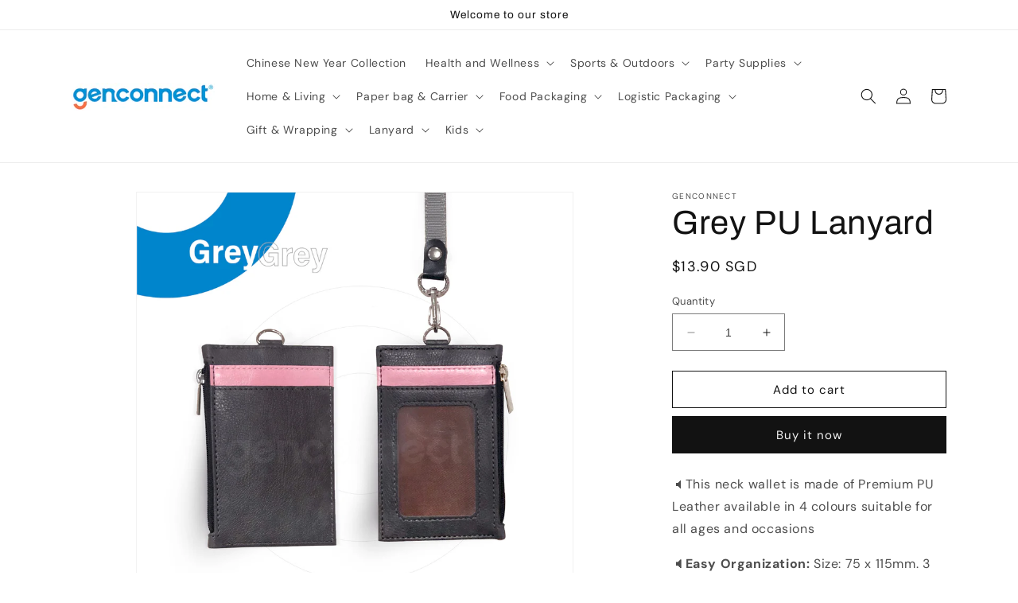

--- FILE ---
content_type: text/html; charset=utf-8
request_url: https://genconnect.com.sg/products/grey-pu-lanyard
body_size: 32788
content:
<!doctype html>
<html class="no-js" lang="en">
  <head>
    <meta charset="utf-8">
    <meta http-equiv="X-UA-Compatible" content="IE=edge">
    <meta name="viewport" content="width=device-width,initial-scale=1">
    <meta name="theme-color" content="">
    <link rel="canonical" href="https://genconnect.com.sg/products/grey-pu-lanyard">
    <link rel="preconnect" href="https://cdn.shopify.com" crossorigin><link rel="icon" type="image/png" href="//genconnect.com.sg/cdn/shop/files/Favicon.png?crop=center&height=32&v=1681359192&width=32"><link rel="preconnect" href="https://fonts.shopifycdn.com" crossorigin><title>
      Grey PU Lanyard
 &ndash; Genconnect</title>

    
      <meta name="description" content="🔈This neck wallet is made of Premium PU Leather available in 4 colours suitable for all ages and occasions 🔈Easy Organization: Size: 75 x 115mm. 3 card slots + 1 Transparent ID card slot, 1 zipping pocket 🔈Hold credit card, id card, cash notes 🔈Enough for your daily use, also convenient to put in your bag. 🔈Detachable ">
    

    

<meta property="og:site_name" content="Genconnect">
<meta property="og:url" content="https://genconnect.com.sg/products/grey-pu-lanyard">
<meta property="og:title" content="Grey PU Lanyard">
<meta property="og:type" content="product">
<meta property="og:description" content="🔈This neck wallet is made of Premium PU Leather available in 4 colours suitable for all ages and occasions 🔈Easy Organization: Size: 75 x 115mm. 3 card slots + 1 Transparent ID card slot, 1 zipping pocket 🔈Hold credit card, id card, cash notes 🔈Enough for your daily use, also convenient to put in your bag. 🔈Detachable "><meta property="og:image" content="http://genconnect.com.sg/cdn/shop/files/R01-PULeatherLanyardwzip-1500x1500px_Lanyard-grey.jpg?v=1710139128">
  <meta property="og:image:secure_url" content="https://genconnect.com.sg/cdn/shop/files/R01-PULeatherLanyardwzip-1500x1500px_Lanyard-grey.jpg?v=1710139128">
  <meta property="og:image:width" content="3126">
  <meta property="og:image:height" content="3126"><meta property="og:price:amount" content="13.90">
  <meta property="og:price:currency" content="SGD"><meta name="twitter:card" content="summary_large_image">
<meta name="twitter:title" content="Grey PU Lanyard">
<meta name="twitter:description" content="🔈This neck wallet is made of Premium PU Leather available in 4 colours suitable for all ages and occasions 🔈Easy Organization: Size: 75 x 115mm. 3 card slots + 1 Transparent ID card slot, 1 zipping pocket 🔈Hold credit card, id card, cash notes 🔈Enough for your daily use, also convenient to put in your bag. 🔈Detachable ">


    <script src="//genconnect.com.sg/cdn/shop/t/1/assets/constants.js?v=95358004781563950421680497823" defer="defer"></script>
    <script src="//genconnect.com.sg/cdn/shop/t/1/assets/pubsub.js?v=2921868252632587581680497832" defer="defer"></script>
    <script src="//genconnect.com.sg/cdn/shop/t/1/assets/global.js?v=127210358271191040921680497826" defer="defer"></script>
    <script>window.performance && window.performance.mark && window.performance.mark('shopify.content_for_header.start');</script><meta id="shopify-digital-wallet" name="shopify-digital-wallet" content="/74285711679/digital_wallets/dialog">
<link rel="alternate" type="application/json+oembed" href="https://genconnect.com.sg/products/grey-pu-lanyard.oembed">
<script async="async" src="/checkouts/internal/preloads.js?locale=en-SG"></script>
<script id="shopify-features" type="application/json">{"accessToken":"7e0fe1b466796d6653e1e328e75a3d41","betas":["rich-media-storefront-analytics"],"domain":"genconnect.com.sg","predictiveSearch":true,"shopId":74285711679,"locale":"en"}</script>
<script>var Shopify = Shopify || {};
Shopify.shop = "gen-connect.myshopify.com";
Shopify.locale = "en";
Shopify.currency = {"active":"SGD","rate":"1.0"};
Shopify.country = "SG";
Shopify.theme = {"name":"Dawn","id":146946523455,"schema_name":"Dawn","schema_version":"9.0.0","theme_store_id":887,"role":"main"};
Shopify.theme.handle = "null";
Shopify.theme.style = {"id":null,"handle":null};
Shopify.cdnHost = "genconnect.com.sg/cdn";
Shopify.routes = Shopify.routes || {};
Shopify.routes.root = "/";</script>
<script type="module">!function(o){(o.Shopify=o.Shopify||{}).modules=!0}(window);</script>
<script>!function(o){function n(){var o=[];function n(){o.push(Array.prototype.slice.apply(arguments))}return n.q=o,n}var t=o.Shopify=o.Shopify||{};t.loadFeatures=n(),t.autoloadFeatures=n()}(window);</script>
<script id="shop-js-analytics" type="application/json">{"pageType":"product"}</script>
<script defer="defer" async type="module" src="//genconnect.com.sg/cdn/shopifycloud/shop-js/modules/v2/client.init-shop-cart-sync_BT-GjEfc.en.esm.js"></script>
<script defer="defer" async type="module" src="//genconnect.com.sg/cdn/shopifycloud/shop-js/modules/v2/chunk.common_D58fp_Oc.esm.js"></script>
<script defer="defer" async type="module" src="//genconnect.com.sg/cdn/shopifycloud/shop-js/modules/v2/chunk.modal_xMitdFEc.esm.js"></script>
<script type="module">
  await import("//genconnect.com.sg/cdn/shopifycloud/shop-js/modules/v2/client.init-shop-cart-sync_BT-GjEfc.en.esm.js");
await import("//genconnect.com.sg/cdn/shopifycloud/shop-js/modules/v2/chunk.common_D58fp_Oc.esm.js");
await import("//genconnect.com.sg/cdn/shopifycloud/shop-js/modules/v2/chunk.modal_xMitdFEc.esm.js");

  window.Shopify.SignInWithShop?.initShopCartSync?.({"fedCMEnabled":true,"windoidEnabled":true});

</script>
<script>(function() {
  var isLoaded = false;
  function asyncLoad() {
    if (isLoaded) return;
    isLoaded = true;
    var urls = ["https:\/\/cdn.pickystory.com\/widget\/static\/js\/noop.js?shop=gen-connect.myshopify.com","https:\/\/chimpstatic.com\/mcjs-connected\/js\/users\/6290864cb4a4afbfe268d4d99\/cbe010795355d2556e45974a6.js?shop=gen-connect.myshopify.com"];
    for (var i = 0; i < urls.length; i++) {
      var s = document.createElement('script');
      s.type = 'text/javascript';
      s.async = true;
      s.src = urls[i];
      var x = document.getElementsByTagName('script')[0];
      x.parentNode.insertBefore(s, x);
    }
  };
  if(window.attachEvent) {
    window.attachEvent('onload', asyncLoad);
  } else {
    window.addEventListener('load', asyncLoad, false);
  }
})();</script>
<script id="__st">var __st={"a":74285711679,"offset":28800,"reqid":"96d72c75-7a29-423a-900a-997de92f1532-1769146976","pageurl":"genconnect.com.sg\/products\/grey-pu-lanyard","u":"bc7e096afa2f","p":"product","rtyp":"product","rid":9200574038335};</script>
<script>window.ShopifyPaypalV4VisibilityTracking = true;</script>
<script id="captcha-bootstrap">!function(){'use strict';const t='contact',e='account',n='new_comment',o=[[t,t],['blogs',n],['comments',n],[t,'customer']],c=[[e,'customer_login'],[e,'guest_login'],[e,'recover_customer_password'],[e,'create_customer']],r=t=>t.map((([t,e])=>`form[action*='/${t}']:not([data-nocaptcha='true']) input[name='form_type'][value='${e}']`)).join(','),a=t=>()=>t?[...document.querySelectorAll(t)].map((t=>t.form)):[];function s(){const t=[...o],e=r(t);return a(e)}const i='password',u='form_key',d=['recaptcha-v3-token','g-recaptcha-response','h-captcha-response',i],f=()=>{try{return window.sessionStorage}catch{return}},m='__shopify_v',_=t=>t.elements[u];function p(t,e,n=!1){try{const o=window.sessionStorage,c=JSON.parse(o.getItem(e)),{data:r}=function(t){const{data:e,action:n}=t;return t[m]||n?{data:e,action:n}:{data:t,action:n}}(c);for(const[e,n]of Object.entries(r))t.elements[e]&&(t.elements[e].value=n);n&&o.removeItem(e)}catch(o){console.error('form repopulation failed',{error:o})}}const l='form_type',E='cptcha';function T(t){t.dataset[E]=!0}const w=window,h=w.document,L='Shopify',v='ce_forms',y='captcha';let A=!1;((t,e)=>{const n=(g='f06e6c50-85a8-45c8-87d0-21a2b65856fe',I='https://cdn.shopify.com/shopifycloud/storefront-forms-hcaptcha/ce_storefront_forms_captcha_hcaptcha.v1.5.2.iife.js',D={infoText:'Protected by hCaptcha',privacyText:'Privacy',termsText:'Terms'},(t,e,n)=>{const o=w[L][v],c=o.bindForm;if(c)return c(t,g,e,D).then(n);var r;o.q.push([[t,g,e,D],n]),r=I,A||(h.body.append(Object.assign(h.createElement('script'),{id:'captcha-provider',async:!0,src:r})),A=!0)});var g,I,D;w[L]=w[L]||{},w[L][v]=w[L][v]||{},w[L][v].q=[],w[L][y]=w[L][y]||{},w[L][y].protect=function(t,e){n(t,void 0,e),T(t)},Object.freeze(w[L][y]),function(t,e,n,w,h,L){const[v,y,A,g]=function(t,e,n){const i=e?o:[],u=t?c:[],d=[...i,...u],f=r(d),m=r(i),_=r(d.filter((([t,e])=>n.includes(e))));return[a(f),a(m),a(_),s()]}(w,h,L),I=t=>{const e=t.target;return e instanceof HTMLFormElement?e:e&&e.form},D=t=>v().includes(t);t.addEventListener('submit',(t=>{const e=I(t);if(!e)return;const n=D(e)&&!e.dataset.hcaptchaBound&&!e.dataset.recaptchaBound,o=_(e),c=g().includes(e)&&(!o||!o.value);(n||c)&&t.preventDefault(),c&&!n&&(function(t){try{if(!f())return;!function(t){const e=f();if(!e)return;const n=_(t);if(!n)return;const o=n.value;o&&e.removeItem(o)}(t);const e=Array.from(Array(32),(()=>Math.random().toString(36)[2])).join('');!function(t,e){_(t)||t.append(Object.assign(document.createElement('input'),{type:'hidden',name:u})),t.elements[u].value=e}(t,e),function(t,e){const n=f();if(!n)return;const o=[...t.querySelectorAll(`input[type='${i}']`)].map((({name:t})=>t)),c=[...d,...o],r={};for(const[a,s]of new FormData(t).entries())c.includes(a)||(r[a]=s);n.setItem(e,JSON.stringify({[m]:1,action:t.action,data:r}))}(t,e)}catch(e){console.error('failed to persist form',e)}}(e),e.submit())}));const S=(t,e)=>{t&&!t.dataset[E]&&(n(t,e.some((e=>e===t))),T(t))};for(const o of['focusin','change'])t.addEventListener(o,(t=>{const e=I(t);D(e)&&S(e,y())}));const B=e.get('form_key'),M=e.get(l),P=B&&M;t.addEventListener('DOMContentLoaded',(()=>{const t=y();if(P)for(const e of t)e.elements[l].value===M&&p(e,B);[...new Set([...A(),...v().filter((t=>'true'===t.dataset.shopifyCaptcha))])].forEach((e=>S(e,t)))}))}(h,new URLSearchParams(w.location.search),n,t,e,['guest_login'])})(!0,!0)}();</script>
<script integrity="sha256-4kQ18oKyAcykRKYeNunJcIwy7WH5gtpwJnB7kiuLZ1E=" data-source-attribution="shopify.loadfeatures" defer="defer" src="//genconnect.com.sg/cdn/shopifycloud/storefront/assets/storefront/load_feature-a0a9edcb.js" crossorigin="anonymous"></script>
<script data-source-attribution="shopify.dynamic_checkout.dynamic.init">var Shopify=Shopify||{};Shopify.PaymentButton=Shopify.PaymentButton||{isStorefrontPortableWallets:!0,init:function(){window.Shopify.PaymentButton.init=function(){};var t=document.createElement("script");t.src="https://genconnect.com.sg/cdn/shopifycloud/portable-wallets/latest/portable-wallets.en.js",t.type="module",document.head.appendChild(t)}};
</script>
<script data-source-attribution="shopify.dynamic_checkout.buyer_consent">
  function portableWalletsHideBuyerConsent(e){var t=document.getElementById("shopify-buyer-consent"),n=document.getElementById("shopify-subscription-policy-button");t&&n&&(t.classList.add("hidden"),t.setAttribute("aria-hidden","true"),n.removeEventListener("click",e))}function portableWalletsShowBuyerConsent(e){var t=document.getElementById("shopify-buyer-consent"),n=document.getElementById("shopify-subscription-policy-button");t&&n&&(t.classList.remove("hidden"),t.removeAttribute("aria-hidden"),n.addEventListener("click",e))}window.Shopify?.PaymentButton&&(window.Shopify.PaymentButton.hideBuyerConsent=portableWalletsHideBuyerConsent,window.Shopify.PaymentButton.showBuyerConsent=portableWalletsShowBuyerConsent);
</script>
<script>
  function portableWalletsCleanup(e){e&&e.src&&console.error("Failed to load portable wallets script "+e.src);var t=document.querySelectorAll("shopify-accelerated-checkout .shopify-payment-button__skeleton, shopify-accelerated-checkout-cart .wallet-cart-button__skeleton"),e=document.getElementById("shopify-buyer-consent");for(let e=0;e<t.length;e++)t[e].remove();e&&e.remove()}function portableWalletsNotLoadedAsModule(e){e instanceof ErrorEvent&&"string"==typeof e.message&&e.message.includes("import.meta")&&"string"==typeof e.filename&&e.filename.includes("portable-wallets")&&(window.removeEventListener("error",portableWalletsNotLoadedAsModule),window.Shopify.PaymentButton.failedToLoad=e,"loading"===document.readyState?document.addEventListener("DOMContentLoaded",window.Shopify.PaymentButton.init):window.Shopify.PaymentButton.init())}window.addEventListener("error",portableWalletsNotLoadedAsModule);
</script>

<script type="module" src="https://genconnect.com.sg/cdn/shopifycloud/portable-wallets/latest/portable-wallets.en.js" onError="portableWalletsCleanup(this)" crossorigin="anonymous"></script>
<script nomodule>
  document.addEventListener("DOMContentLoaded", portableWalletsCleanup);
</script>

<link id="shopify-accelerated-checkout-styles" rel="stylesheet" media="screen" href="https://genconnect.com.sg/cdn/shopifycloud/portable-wallets/latest/accelerated-checkout-backwards-compat.css" crossorigin="anonymous">
<style id="shopify-accelerated-checkout-cart">
        #shopify-buyer-consent {
  margin-top: 1em;
  display: inline-block;
  width: 100%;
}

#shopify-buyer-consent.hidden {
  display: none;
}

#shopify-subscription-policy-button {
  background: none;
  border: none;
  padding: 0;
  text-decoration: underline;
  font-size: inherit;
  cursor: pointer;
}

#shopify-subscription-policy-button::before {
  box-shadow: none;
}

      </style>
<script id="sections-script" data-sections="header" defer="defer" src="//genconnect.com.sg/cdn/shop/t/1/compiled_assets/scripts.js?v=778"></script>
<script>window.performance && window.performance.mark && window.performance.mark('shopify.content_for_header.end');</script>


    <style data-shopify>
      @font-face {
  font-family: "DM Sans";
  font-weight: 400;
  font-style: normal;
  font-display: swap;
  src: url("//genconnect.com.sg/cdn/fonts/dm_sans/dmsans_n4.ec80bd4dd7e1a334c969c265873491ae56018d72.woff2") format("woff2"),
       url("//genconnect.com.sg/cdn/fonts/dm_sans/dmsans_n4.87bdd914d8a61247b911147ae68e754d695c58a6.woff") format("woff");
}

      @font-face {
  font-family: "DM Sans";
  font-weight: 700;
  font-style: normal;
  font-display: swap;
  src: url("//genconnect.com.sg/cdn/fonts/dm_sans/dmsans_n7.97e21d81502002291ea1de8aefb79170c6946ce5.woff2") format("woff2"),
       url("//genconnect.com.sg/cdn/fonts/dm_sans/dmsans_n7.af5c214f5116410ca1d53a2090665620e78e2e1b.woff") format("woff");
}

      @font-face {
  font-family: "DM Sans";
  font-weight: 400;
  font-style: italic;
  font-display: swap;
  src: url("//genconnect.com.sg/cdn/fonts/dm_sans/dmsans_i4.b8fe05e69ee95d5a53155c346957d8cbf5081c1a.woff2") format("woff2"),
       url("//genconnect.com.sg/cdn/fonts/dm_sans/dmsans_i4.403fe28ee2ea63e142575c0aa47684d65f8c23a0.woff") format("woff");
}

      @font-face {
  font-family: "DM Sans";
  font-weight: 700;
  font-style: italic;
  font-display: swap;
  src: url("//genconnect.com.sg/cdn/fonts/dm_sans/dmsans_i7.52b57f7d7342eb7255084623d98ab83fd96e7f9b.woff2") format("woff2"),
       url("//genconnect.com.sg/cdn/fonts/dm_sans/dmsans_i7.d5e14ef18a1d4a8ce78a4187580b4eb1759c2eda.woff") format("woff");
}

      @font-face {
  font-family: Archivo;
  font-weight: 400;
  font-style: normal;
  font-display: swap;
  src: url("//genconnect.com.sg/cdn/fonts/archivo/archivo_n4.dc8d917cc69af0a65ae04d01fd8eeab28a3573c9.woff2") format("woff2"),
       url("//genconnect.com.sg/cdn/fonts/archivo/archivo_n4.bd6b9c34fdb81d7646836be8065ce3c80a2cc984.woff") format("woff");
}


      :root {
        --font-body-family: "DM Sans", sans-serif;
        --font-body-style: normal;
        --font-body-weight: 400;
        --font-body-weight-bold: 700;

        --font-heading-family: Archivo, sans-serif;
        --font-heading-style: normal;
        --font-heading-weight: 400;

        --font-body-scale: 1.0;
        --font-heading-scale: 1.05;

        --color-base-text: 18, 18, 18;
        --color-shadow: 18, 18, 18;
        --color-base-background-1: 255, 255, 255;
        --color-base-background-2: 243, 243, 243;
        --color-base-solid-button-labels: 245, 245, 245;
        --color-base-outline-button-labels: 18, 18, 18;
        --color-base-accent-1: 18, 18, 18;
        --color-base-accent-2: 51, 79, 180;
        --payment-terms-background-color: #ffffff;

        --gradient-base-background-1: #ffffff;
        --gradient-base-background-2: #f3f3f3;
        --gradient-base-accent-1: #121212;
        --gradient-base-accent-2: #334fb4;

        --media-padding: px;
        --media-border-opacity: 0.05;
        --media-border-width: 1px;
        --media-radius: 0px;
        --media-shadow-opacity: 0.0;
        --media-shadow-horizontal-offset: 0px;
        --media-shadow-vertical-offset: 4px;
        --media-shadow-blur-radius: 5px;
        --media-shadow-visible: 0;

        --page-width: 120rem;
        --page-width-margin: 0rem;

        --product-card-image-padding: 0.0rem;
        --product-card-corner-radius: 0.0rem;
        --product-card-text-alignment: left;
        --product-card-border-width: 0.0rem;
        --product-card-border-opacity: 0.1;
        --product-card-shadow-opacity: 0.0;
        --product-card-shadow-visible: 0;
        --product-card-shadow-horizontal-offset: 0.0rem;
        --product-card-shadow-vertical-offset: 0.4rem;
        --product-card-shadow-blur-radius: 0.5rem;

        --collection-card-image-padding: 0.0rem;
        --collection-card-corner-radius: 0.0rem;
        --collection-card-text-alignment: left;
        --collection-card-border-width: 0.0rem;
        --collection-card-border-opacity: 0.1;
        --collection-card-shadow-opacity: 0.0;
        --collection-card-shadow-visible: 0;
        --collection-card-shadow-horizontal-offset: 0.0rem;
        --collection-card-shadow-vertical-offset: 0.4rem;
        --collection-card-shadow-blur-radius: 0.5rem;

        --blog-card-image-padding: 0.0rem;
        --blog-card-corner-radius: 0.0rem;
        --blog-card-text-alignment: left;
        --blog-card-border-width: 0.0rem;
        --blog-card-border-opacity: 0.1;
        --blog-card-shadow-opacity: 0.0;
        --blog-card-shadow-visible: 0;
        --blog-card-shadow-horizontal-offset: 0.0rem;
        --blog-card-shadow-vertical-offset: 0.4rem;
        --blog-card-shadow-blur-radius: 0.5rem;

        --badge-corner-radius: 4.0rem;

        --popup-border-width: 1px;
        --popup-border-opacity: 0.1;
        --popup-corner-radius: 0px;
        --popup-shadow-opacity: 0.0;
        --popup-shadow-horizontal-offset: 0px;
        --popup-shadow-vertical-offset: 4px;
        --popup-shadow-blur-radius: 5px;

        --drawer-border-width: 1px;
        --drawer-border-opacity: 0.1;
        --drawer-shadow-opacity: 0.0;
        --drawer-shadow-horizontal-offset: 0px;
        --drawer-shadow-vertical-offset: 4px;
        --drawer-shadow-blur-radius: 5px;

        --spacing-sections-desktop: 0px;
        --spacing-sections-mobile: 0px;

        --grid-desktop-vertical-spacing: 8px;
        --grid-desktop-horizontal-spacing: 8px;
        --grid-mobile-vertical-spacing: 4px;
        --grid-mobile-horizontal-spacing: 4px;

        --text-boxes-border-opacity: 0.1;
        --text-boxes-border-width: 0px;
        --text-boxes-radius: 0px;
        --text-boxes-shadow-opacity: 0.0;
        --text-boxes-shadow-visible: 0;
        --text-boxes-shadow-horizontal-offset: 0px;
        --text-boxes-shadow-vertical-offset: 4px;
        --text-boxes-shadow-blur-radius: 5px;

        --buttons-radius: 0px;
        --buttons-radius-outset: 0px;
        --buttons-border-width: 1px;
        --buttons-border-opacity: 1.0;
        --buttons-shadow-opacity: 0.0;
        --buttons-shadow-visible: 0;
        --buttons-shadow-horizontal-offset: 0px;
        --buttons-shadow-vertical-offset: 4px;
        --buttons-shadow-blur-radius: 5px;
        --buttons-border-offset: 0px;

        --inputs-radius: 0px;
        --inputs-border-width: 1px;
        --inputs-border-opacity: 0.55;
        --inputs-shadow-opacity: 0.0;
        --inputs-shadow-horizontal-offset: 0px;
        --inputs-margin-offset: 0px;
        --inputs-shadow-vertical-offset: 4px;
        --inputs-shadow-blur-radius: 5px;
        --inputs-radius-outset: 0px;

        --variant-pills-radius: 40px;
        --variant-pills-border-width: 1px;
        --variant-pills-border-opacity: 0.55;
        --variant-pills-shadow-opacity: 0.0;
        --variant-pills-shadow-horizontal-offset: 0px;
        --variant-pills-shadow-vertical-offset: 4px;
        --variant-pills-shadow-blur-radius: 5px;
      }

      *,
      *::before,
      *::after {
        box-sizing: inherit;
      }

      html {
        box-sizing: border-box;
        font-size: calc(var(--font-body-scale) * 62.5%);
        height: 100%;
      }

      body {
        display: grid;
        grid-template-rows: auto auto 1fr auto;
        grid-template-columns: 100%;
        min-height: 100%;
        margin: 0;
        font-size: 1.5rem;
        letter-spacing: 0.06rem;
        line-height: calc(1 + 0.8 / var(--font-body-scale));
        font-family: var(--font-body-family);
        font-style: var(--font-body-style);
        font-weight: var(--font-body-weight);
      }

      @media screen and (min-width: 750px) {
        body {
          font-size: 1.6rem;
        }
      }
    </style>

    <link href="//genconnect.com.sg/cdn/shop/t/1/assets/base.css?v=140624990073879848751680497802" rel="stylesheet" type="text/css" media="all" />
<link rel="preload" as="font" href="//genconnect.com.sg/cdn/fonts/dm_sans/dmsans_n4.ec80bd4dd7e1a334c969c265873491ae56018d72.woff2" type="font/woff2" crossorigin><link rel="preload" as="font" href="//genconnect.com.sg/cdn/fonts/archivo/archivo_n4.dc8d917cc69af0a65ae04d01fd8eeab28a3573c9.woff2" type="font/woff2" crossorigin><link rel="stylesheet" href="//genconnect.com.sg/cdn/shop/t/1/assets/component-predictive-search.css?v=85913294783299393391680497818" media="print" onload="this.media='all'"><script>document.documentElement.className = document.documentElement.className.replace('no-js', 'js');
    if (Shopify.designMode) {
      document.documentElement.classList.add('shopify-design-mode');
    }
    </script>
  <script src="https://cdn.shopify.com/extensions/019b7cd0-6587-73c3-9937-bcc2249fa2c4/lb-upsell-227/assets/lb-selleasy.js" type="text/javascript" defer="defer"></script>
<link href="https://monorail-edge.shopifysvc.com" rel="dns-prefetch">
<script>(function(){if ("sendBeacon" in navigator && "performance" in window) {try {var session_token_from_headers = performance.getEntriesByType('navigation')[0].serverTiming.find(x => x.name == '_s').description;} catch {var session_token_from_headers = undefined;}var session_cookie_matches = document.cookie.match(/_shopify_s=([^;]*)/);var session_token_from_cookie = session_cookie_matches && session_cookie_matches.length === 2 ? session_cookie_matches[1] : "";var session_token = session_token_from_headers || session_token_from_cookie || "";function handle_abandonment_event(e) {var entries = performance.getEntries().filter(function(entry) {return /monorail-edge.shopifysvc.com/.test(entry.name);});if (!window.abandonment_tracked && entries.length === 0) {window.abandonment_tracked = true;var currentMs = Date.now();var navigation_start = performance.timing.navigationStart;var payload = {shop_id: 74285711679,url: window.location.href,navigation_start,duration: currentMs - navigation_start,session_token,page_type: "product"};window.navigator.sendBeacon("https://monorail-edge.shopifysvc.com/v1/produce", JSON.stringify({schema_id: "online_store_buyer_site_abandonment/1.1",payload: payload,metadata: {event_created_at_ms: currentMs,event_sent_at_ms: currentMs}}));}}window.addEventListener('pagehide', handle_abandonment_event);}}());</script>
<script id="web-pixels-manager-setup">(function e(e,d,r,n,o){if(void 0===o&&(o={}),!Boolean(null===(a=null===(i=window.Shopify)||void 0===i?void 0:i.analytics)||void 0===a?void 0:a.replayQueue)){var i,a;window.Shopify=window.Shopify||{};var t=window.Shopify;t.analytics=t.analytics||{};var s=t.analytics;s.replayQueue=[],s.publish=function(e,d,r){return s.replayQueue.push([e,d,r]),!0};try{self.performance.mark("wpm:start")}catch(e){}var l=function(){var e={modern:/Edge?\/(1{2}[4-9]|1[2-9]\d|[2-9]\d{2}|\d{4,})\.\d+(\.\d+|)|Firefox\/(1{2}[4-9]|1[2-9]\d|[2-9]\d{2}|\d{4,})\.\d+(\.\d+|)|Chrom(ium|e)\/(9{2}|\d{3,})\.\d+(\.\d+|)|(Maci|X1{2}).+ Version\/(15\.\d+|(1[6-9]|[2-9]\d|\d{3,})\.\d+)([,.]\d+|)( \(\w+\)|)( Mobile\/\w+|) Safari\/|Chrome.+OPR\/(9{2}|\d{3,})\.\d+\.\d+|(CPU[ +]OS|iPhone[ +]OS|CPU[ +]iPhone|CPU IPhone OS|CPU iPad OS)[ +]+(15[._]\d+|(1[6-9]|[2-9]\d|\d{3,})[._]\d+)([._]\d+|)|Android:?[ /-](13[3-9]|1[4-9]\d|[2-9]\d{2}|\d{4,})(\.\d+|)(\.\d+|)|Android.+Firefox\/(13[5-9]|1[4-9]\d|[2-9]\d{2}|\d{4,})\.\d+(\.\d+|)|Android.+Chrom(ium|e)\/(13[3-9]|1[4-9]\d|[2-9]\d{2}|\d{4,})\.\d+(\.\d+|)|SamsungBrowser\/([2-9]\d|\d{3,})\.\d+/,legacy:/Edge?\/(1[6-9]|[2-9]\d|\d{3,})\.\d+(\.\d+|)|Firefox\/(5[4-9]|[6-9]\d|\d{3,})\.\d+(\.\d+|)|Chrom(ium|e)\/(5[1-9]|[6-9]\d|\d{3,})\.\d+(\.\d+|)([\d.]+$|.*Safari\/(?![\d.]+ Edge\/[\d.]+$))|(Maci|X1{2}).+ Version\/(10\.\d+|(1[1-9]|[2-9]\d|\d{3,})\.\d+)([,.]\d+|)( \(\w+\)|)( Mobile\/\w+|) Safari\/|Chrome.+OPR\/(3[89]|[4-9]\d|\d{3,})\.\d+\.\d+|(CPU[ +]OS|iPhone[ +]OS|CPU[ +]iPhone|CPU IPhone OS|CPU iPad OS)[ +]+(10[._]\d+|(1[1-9]|[2-9]\d|\d{3,})[._]\d+)([._]\d+|)|Android:?[ /-](13[3-9]|1[4-9]\d|[2-9]\d{2}|\d{4,})(\.\d+|)(\.\d+|)|Mobile Safari.+OPR\/([89]\d|\d{3,})\.\d+\.\d+|Android.+Firefox\/(13[5-9]|1[4-9]\d|[2-9]\d{2}|\d{4,})\.\d+(\.\d+|)|Android.+Chrom(ium|e)\/(13[3-9]|1[4-9]\d|[2-9]\d{2}|\d{4,})\.\d+(\.\d+|)|Android.+(UC? ?Browser|UCWEB|U3)[ /]?(15\.([5-9]|\d{2,})|(1[6-9]|[2-9]\d|\d{3,})\.\d+)\.\d+|SamsungBrowser\/(5\.\d+|([6-9]|\d{2,})\.\d+)|Android.+MQ{2}Browser\/(14(\.(9|\d{2,})|)|(1[5-9]|[2-9]\d|\d{3,})(\.\d+|))(\.\d+|)|K[Aa][Ii]OS\/(3\.\d+|([4-9]|\d{2,})\.\d+)(\.\d+|)/},d=e.modern,r=e.legacy,n=navigator.userAgent;return n.match(d)?"modern":n.match(r)?"legacy":"unknown"}(),u="modern"===l?"modern":"legacy",c=(null!=n?n:{modern:"",legacy:""})[u],f=function(e){return[e.baseUrl,"/wpm","/b",e.hashVersion,"modern"===e.buildTarget?"m":"l",".js"].join("")}({baseUrl:d,hashVersion:r,buildTarget:u}),m=function(e){var d=e.version,r=e.bundleTarget,n=e.surface,o=e.pageUrl,i=e.monorailEndpoint;return{emit:function(e){var a=e.status,t=e.errorMsg,s=(new Date).getTime(),l=JSON.stringify({metadata:{event_sent_at_ms:s},events:[{schema_id:"web_pixels_manager_load/3.1",payload:{version:d,bundle_target:r,page_url:o,status:a,surface:n,error_msg:t},metadata:{event_created_at_ms:s}}]});if(!i)return console&&console.warn&&console.warn("[Web Pixels Manager] No Monorail endpoint provided, skipping logging."),!1;try{return self.navigator.sendBeacon.bind(self.navigator)(i,l)}catch(e){}var u=new XMLHttpRequest;try{return u.open("POST",i,!0),u.setRequestHeader("Content-Type","text/plain"),u.send(l),!0}catch(e){return console&&console.warn&&console.warn("[Web Pixels Manager] Got an unhandled error while logging to Monorail."),!1}}}}({version:r,bundleTarget:l,surface:e.surface,pageUrl:self.location.href,monorailEndpoint:e.monorailEndpoint});try{o.browserTarget=l,function(e){var d=e.src,r=e.async,n=void 0===r||r,o=e.onload,i=e.onerror,a=e.sri,t=e.scriptDataAttributes,s=void 0===t?{}:t,l=document.createElement("script"),u=document.querySelector("head"),c=document.querySelector("body");if(l.async=n,l.src=d,a&&(l.integrity=a,l.crossOrigin="anonymous"),s)for(var f in s)if(Object.prototype.hasOwnProperty.call(s,f))try{l.dataset[f]=s[f]}catch(e){}if(o&&l.addEventListener("load",o),i&&l.addEventListener("error",i),u)u.appendChild(l);else{if(!c)throw new Error("Did not find a head or body element to append the script");c.appendChild(l)}}({src:f,async:!0,onload:function(){if(!function(){var e,d;return Boolean(null===(d=null===(e=window.Shopify)||void 0===e?void 0:e.analytics)||void 0===d?void 0:d.initialized)}()){var d=window.webPixelsManager.init(e)||void 0;if(d){var r=window.Shopify.analytics;r.replayQueue.forEach((function(e){var r=e[0],n=e[1],o=e[2];d.publishCustomEvent(r,n,o)})),r.replayQueue=[],r.publish=d.publishCustomEvent,r.visitor=d.visitor,r.initialized=!0}}},onerror:function(){return m.emit({status:"failed",errorMsg:"".concat(f," has failed to load")})},sri:function(e){var d=/^sha384-[A-Za-z0-9+/=]+$/;return"string"==typeof e&&d.test(e)}(c)?c:"",scriptDataAttributes:o}),m.emit({status:"loading"})}catch(e){m.emit({status:"failed",errorMsg:(null==e?void 0:e.message)||"Unknown error"})}}})({shopId: 74285711679,storefrontBaseUrl: "https://genconnect.com.sg",extensionsBaseUrl: "https://extensions.shopifycdn.com/cdn/shopifycloud/web-pixels-manager",monorailEndpoint: "https://monorail-edge.shopifysvc.com/unstable/produce_batch",surface: "storefront-renderer",enabledBetaFlags: ["2dca8a86"],webPixelsConfigList: [{"id":"shopify-app-pixel","configuration":"{}","eventPayloadVersion":"v1","runtimeContext":"STRICT","scriptVersion":"0450","apiClientId":"shopify-pixel","type":"APP","privacyPurposes":["ANALYTICS","MARKETING"]},{"id":"shopify-custom-pixel","eventPayloadVersion":"v1","runtimeContext":"LAX","scriptVersion":"0450","apiClientId":"shopify-pixel","type":"CUSTOM","privacyPurposes":["ANALYTICS","MARKETING"]}],isMerchantRequest: false,initData: {"shop":{"name":"Genconnect","paymentSettings":{"currencyCode":"SGD"},"myshopifyDomain":"gen-connect.myshopify.com","countryCode":"SG","storefrontUrl":"https:\/\/genconnect.com.sg"},"customer":null,"cart":null,"checkout":null,"productVariants":[{"price":{"amount":13.9,"currencyCode":"SGD"},"product":{"title":"Grey PU Lanyard","vendor":"Genconnect","id":"9200574038335","untranslatedTitle":"Grey PU Lanyard","url":"\/products\/grey-pu-lanyard","type":""},"id":"47962221838655","image":{"src":"\/\/genconnect.com.sg\/cdn\/shop\/files\/R01-PULeatherLanyardwzip-1500x1500px_Lanyard-grey.jpg?v=1710139128"},"sku":"LY-LEATHER-GREY","title":"Default Title","untranslatedTitle":"Default Title"}],"purchasingCompany":null},},"https://genconnect.com.sg/cdn","fcfee988w5aeb613cpc8e4bc33m6693e112",{"modern":"","legacy":""},{"shopId":"74285711679","storefrontBaseUrl":"https:\/\/genconnect.com.sg","extensionBaseUrl":"https:\/\/extensions.shopifycdn.com\/cdn\/shopifycloud\/web-pixels-manager","surface":"storefront-renderer","enabledBetaFlags":"[\"2dca8a86\"]","isMerchantRequest":"false","hashVersion":"fcfee988w5aeb613cpc8e4bc33m6693e112","publish":"custom","events":"[[\"page_viewed\",{}],[\"product_viewed\",{\"productVariant\":{\"price\":{\"amount\":13.9,\"currencyCode\":\"SGD\"},\"product\":{\"title\":\"Grey PU Lanyard\",\"vendor\":\"Genconnect\",\"id\":\"9200574038335\",\"untranslatedTitle\":\"Grey PU Lanyard\",\"url\":\"\/products\/grey-pu-lanyard\",\"type\":\"\"},\"id\":\"47962221838655\",\"image\":{\"src\":\"\/\/genconnect.com.sg\/cdn\/shop\/files\/R01-PULeatherLanyardwzip-1500x1500px_Lanyard-grey.jpg?v=1710139128\"},\"sku\":\"LY-LEATHER-GREY\",\"title\":\"Default Title\",\"untranslatedTitle\":\"Default Title\"}}]]"});</script><script>
  window.ShopifyAnalytics = window.ShopifyAnalytics || {};
  window.ShopifyAnalytics.meta = window.ShopifyAnalytics.meta || {};
  window.ShopifyAnalytics.meta.currency = 'SGD';
  var meta = {"product":{"id":9200574038335,"gid":"gid:\/\/shopify\/Product\/9200574038335","vendor":"Genconnect","type":"","handle":"grey-pu-lanyard","variants":[{"id":47962221838655,"price":1390,"name":"Grey PU Lanyard","public_title":null,"sku":"LY-LEATHER-GREY"}],"remote":false},"page":{"pageType":"product","resourceType":"product","resourceId":9200574038335,"requestId":"96d72c75-7a29-423a-900a-997de92f1532-1769146976"}};
  for (var attr in meta) {
    window.ShopifyAnalytics.meta[attr] = meta[attr];
  }
</script>
<script class="analytics">
  (function () {
    var customDocumentWrite = function(content) {
      var jquery = null;

      if (window.jQuery) {
        jquery = window.jQuery;
      } else if (window.Checkout && window.Checkout.$) {
        jquery = window.Checkout.$;
      }

      if (jquery) {
        jquery('body').append(content);
      }
    };

    var hasLoggedConversion = function(token) {
      if (token) {
        return document.cookie.indexOf('loggedConversion=' + token) !== -1;
      }
      return false;
    }

    var setCookieIfConversion = function(token) {
      if (token) {
        var twoMonthsFromNow = new Date(Date.now());
        twoMonthsFromNow.setMonth(twoMonthsFromNow.getMonth() + 2);

        document.cookie = 'loggedConversion=' + token + '; expires=' + twoMonthsFromNow;
      }
    }

    var trekkie = window.ShopifyAnalytics.lib = window.trekkie = window.trekkie || [];
    if (trekkie.integrations) {
      return;
    }
    trekkie.methods = [
      'identify',
      'page',
      'ready',
      'track',
      'trackForm',
      'trackLink'
    ];
    trekkie.factory = function(method) {
      return function() {
        var args = Array.prototype.slice.call(arguments);
        args.unshift(method);
        trekkie.push(args);
        return trekkie;
      };
    };
    for (var i = 0; i < trekkie.methods.length; i++) {
      var key = trekkie.methods[i];
      trekkie[key] = trekkie.factory(key);
    }
    trekkie.load = function(config) {
      trekkie.config = config || {};
      trekkie.config.initialDocumentCookie = document.cookie;
      var first = document.getElementsByTagName('script')[0];
      var script = document.createElement('script');
      script.type = 'text/javascript';
      script.onerror = function(e) {
        var scriptFallback = document.createElement('script');
        scriptFallback.type = 'text/javascript';
        scriptFallback.onerror = function(error) {
                var Monorail = {
      produce: function produce(monorailDomain, schemaId, payload) {
        var currentMs = new Date().getTime();
        var event = {
          schema_id: schemaId,
          payload: payload,
          metadata: {
            event_created_at_ms: currentMs,
            event_sent_at_ms: currentMs
          }
        };
        return Monorail.sendRequest("https://" + monorailDomain + "/v1/produce", JSON.stringify(event));
      },
      sendRequest: function sendRequest(endpointUrl, payload) {
        // Try the sendBeacon API
        if (window && window.navigator && typeof window.navigator.sendBeacon === 'function' && typeof window.Blob === 'function' && !Monorail.isIos12()) {
          var blobData = new window.Blob([payload], {
            type: 'text/plain'
          });

          if (window.navigator.sendBeacon(endpointUrl, blobData)) {
            return true;
          } // sendBeacon was not successful

        } // XHR beacon

        var xhr = new XMLHttpRequest();

        try {
          xhr.open('POST', endpointUrl);
          xhr.setRequestHeader('Content-Type', 'text/plain');
          xhr.send(payload);
        } catch (e) {
          console.log(e);
        }

        return false;
      },
      isIos12: function isIos12() {
        return window.navigator.userAgent.lastIndexOf('iPhone; CPU iPhone OS 12_') !== -1 || window.navigator.userAgent.lastIndexOf('iPad; CPU OS 12_') !== -1;
      }
    };
    Monorail.produce('monorail-edge.shopifysvc.com',
      'trekkie_storefront_load_errors/1.1',
      {shop_id: 74285711679,
      theme_id: 146946523455,
      app_name: "storefront",
      context_url: window.location.href,
      source_url: "//genconnect.com.sg/cdn/s/trekkie.storefront.8d95595f799fbf7e1d32231b9a28fd43b70c67d3.min.js"});

        };
        scriptFallback.async = true;
        scriptFallback.src = '//genconnect.com.sg/cdn/s/trekkie.storefront.8d95595f799fbf7e1d32231b9a28fd43b70c67d3.min.js';
        first.parentNode.insertBefore(scriptFallback, first);
      };
      script.async = true;
      script.src = '//genconnect.com.sg/cdn/s/trekkie.storefront.8d95595f799fbf7e1d32231b9a28fd43b70c67d3.min.js';
      first.parentNode.insertBefore(script, first);
    };
    trekkie.load(
      {"Trekkie":{"appName":"storefront","development":false,"defaultAttributes":{"shopId":74285711679,"isMerchantRequest":null,"themeId":146946523455,"themeCityHash":"12243599198397631647","contentLanguage":"en","currency":"SGD","eventMetadataId":"a661f5a4-e7d5-4f2a-97e3-4dad46aaa68a"},"isServerSideCookieWritingEnabled":true,"monorailRegion":"shop_domain","enabledBetaFlags":["65f19447"]},"Session Attribution":{},"S2S":{"facebookCapiEnabled":false,"source":"trekkie-storefront-renderer","apiClientId":580111}}
    );

    var loaded = false;
    trekkie.ready(function() {
      if (loaded) return;
      loaded = true;

      window.ShopifyAnalytics.lib = window.trekkie;

      var originalDocumentWrite = document.write;
      document.write = customDocumentWrite;
      try { window.ShopifyAnalytics.merchantGoogleAnalytics.call(this); } catch(error) {};
      document.write = originalDocumentWrite;

      window.ShopifyAnalytics.lib.page(null,{"pageType":"product","resourceType":"product","resourceId":9200574038335,"requestId":"96d72c75-7a29-423a-900a-997de92f1532-1769146976","shopifyEmitted":true});

      var match = window.location.pathname.match(/checkouts\/(.+)\/(thank_you|post_purchase)/)
      var token = match? match[1]: undefined;
      if (!hasLoggedConversion(token)) {
        setCookieIfConversion(token);
        window.ShopifyAnalytics.lib.track("Viewed Product",{"currency":"SGD","variantId":47962221838655,"productId":9200574038335,"productGid":"gid:\/\/shopify\/Product\/9200574038335","name":"Grey PU Lanyard","price":"13.90","sku":"LY-LEATHER-GREY","brand":"Genconnect","variant":null,"category":"","nonInteraction":true,"remote":false},undefined,undefined,{"shopifyEmitted":true});
      window.ShopifyAnalytics.lib.track("monorail:\/\/trekkie_storefront_viewed_product\/1.1",{"currency":"SGD","variantId":47962221838655,"productId":9200574038335,"productGid":"gid:\/\/shopify\/Product\/9200574038335","name":"Grey PU Lanyard","price":"13.90","sku":"LY-LEATHER-GREY","brand":"Genconnect","variant":null,"category":"","nonInteraction":true,"remote":false,"referer":"https:\/\/genconnect.com.sg\/products\/grey-pu-lanyard"});
      }
    });


        var eventsListenerScript = document.createElement('script');
        eventsListenerScript.async = true;
        eventsListenerScript.src = "//genconnect.com.sg/cdn/shopifycloud/storefront/assets/shop_events_listener-3da45d37.js";
        document.getElementsByTagName('head')[0].appendChild(eventsListenerScript);

})();</script>
<script
  defer
  src="https://genconnect.com.sg/cdn/shopifycloud/perf-kit/shopify-perf-kit-3.0.4.min.js"
  data-application="storefront-renderer"
  data-shop-id="74285711679"
  data-render-region="gcp-us-central1"
  data-page-type="product"
  data-theme-instance-id="146946523455"
  data-theme-name="Dawn"
  data-theme-version="9.0.0"
  data-monorail-region="shop_domain"
  data-resource-timing-sampling-rate="10"
  data-shs="true"
  data-shs-beacon="true"
  data-shs-export-with-fetch="true"
  data-shs-logs-sample-rate="1"
  data-shs-beacon-endpoint="https://genconnect.com.sg/api/collect"
></script>
</head>

  <body class="gradient">
    <a class="skip-to-content-link button visually-hidden" href="#MainContent">
      Skip to content
    </a><!-- BEGIN sections: header-group -->
<div id="shopify-section-sections--18483724681535__announcement-bar" class="shopify-section shopify-section-group-header-group announcement-bar-section"><div class="announcement-bar color-background-1 gradient" role="region" aria-label="Announcement" ><div class="page-width">
                <p class="announcement-bar__message center h5">
                  <span>Welcome to our store</span></p>
              </div></div>
</div><div id="shopify-section-sections--18483724681535__header" class="shopify-section shopify-section-group-header-group section-header"><link rel="stylesheet" href="//genconnect.com.sg/cdn/shop/t/1/assets/component-list-menu.css?v=151968516119678728991680497812" media="print" onload="this.media='all'">
<link rel="stylesheet" href="//genconnect.com.sg/cdn/shop/t/1/assets/component-search.css?v=184225813856820874251680497821" media="print" onload="this.media='all'">
<link rel="stylesheet" href="//genconnect.com.sg/cdn/shop/t/1/assets/component-menu-drawer.css?v=94074963897493609391680497815" media="print" onload="this.media='all'">
<link rel="stylesheet" href="//genconnect.com.sg/cdn/shop/t/1/assets/component-cart-notification.css?v=108833082844665799571680497807" media="print" onload="this.media='all'">
<link rel="stylesheet" href="//genconnect.com.sg/cdn/shop/t/1/assets/component-cart-items.css?v=29412722223528841861680497807" media="print" onload="this.media='all'"><link rel="stylesheet" href="//genconnect.com.sg/cdn/shop/t/1/assets/component-price.css?v=65402837579211014041680497818" media="print" onload="this.media='all'">
  <link rel="stylesheet" href="//genconnect.com.sg/cdn/shop/t/1/assets/component-loading-overlay.css?v=167310470843593579841680497813" media="print" onload="this.media='all'"><link rel="stylesheet" href="//genconnect.com.sg/cdn/shop/t/1/assets/component-mega-menu.css?v=106454108107686398031680497814" media="print" onload="this.media='all'">
  <noscript><link href="//genconnect.com.sg/cdn/shop/t/1/assets/component-mega-menu.css?v=106454108107686398031680497814" rel="stylesheet" type="text/css" media="all" /></noscript><noscript><link href="//genconnect.com.sg/cdn/shop/t/1/assets/component-list-menu.css?v=151968516119678728991680497812" rel="stylesheet" type="text/css" media="all" /></noscript>
<noscript><link href="//genconnect.com.sg/cdn/shop/t/1/assets/component-search.css?v=184225813856820874251680497821" rel="stylesheet" type="text/css" media="all" /></noscript>
<noscript><link href="//genconnect.com.sg/cdn/shop/t/1/assets/component-menu-drawer.css?v=94074963897493609391680497815" rel="stylesheet" type="text/css" media="all" /></noscript>
<noscript><link href="//genconnect.com.sg/cdn/shop/t/1/assets/component-cart-notification.css?v=108833082844665799571680497807" rel="stylesheet" type="text/css" media="all" /></noscript>
<noscript><link href="//genconnect.com.sg/cdn/shop/t/1/assets/component-cart-items.css?v=29412722223528841861680497807" rel="stylesheet" type="text/css" media="all" /></noscript>

<style>
  header-drawer {
    justify-self: start;
    margin-left: -1.2rem;
  }@media screen and (min-width: 990px) {
      header-drawer {
        display: none;
      }
    }.menu-drawer-container {
    display: flex;
  }

  .list-menu {
    list-style: none;
    padding: 0;
    margin: 0;
  }

  .list-menu--inline {
    display: inline-flex;
    flex-wrap: wrap;
  }

  summary.list-menu__item {
    padding-right: 2.7rem;
  }

  .list-menu__item {
    display: flex;
    align-items: center;
    line-height: calc(1 + 0.3 / var(--font-body-scale));
  }

  .list-menu__item--link {
    text-decoration: none;
    padding-bottom: 1rem;
    padding-top: 1rem;
    line-height: calc(1 + 0.8 / var(--font-body-scale));
  }

  @media screen and (min-width: 750px) {
    .list-menu__item--link {
      padding-bottom: 0.5rem;
      padding-top: 0.5rem;
    }
  }
</style><style data-shopify>.header {
    padding-top: 10px;
    padding-bottom: 10px;
  }

  .section-header {
    position: sticky; /* This is for fixing a Safari z-index issue. PR #2147 */
    margin-bottom: 0px;
  }

  @media screen and (min-width: 750px) {
    .section-header {
      margin-bottom: 0px;
    }
  }

  @media screen and (min-width: 990px) {
    .header {
      padding-top: 20px;
      padding-bottom: 20px;
    }
  }</style><script src="//genconnect.com.sg/cdn/shop/t/1/assets/details-disclosure.js?v=153497636716254413831680497824" defer="defer"></script>
<script src="//genconnect.com.sg/cdn/shop/t/1/assets/details-modal.js?v=4511761896672669691680497825" defer="defer"></script>
<script src="//genconnect.com.sg/cdn/shop/t/1/assets/cart-notification.js?v=160453272920806432391680497803" defer="defer"></script>
<script src="//genconnect.com.sg/cdn/shop/t/1/assets/search-form.js?v=113639710312857635801680497835" defer="defer"></script><svg xmlns="http://www.w3.org/2000/svg" class="hidden">
  <symbol id="icon-search" viewbox="0 0 18 19" fill="none">
    <path fill-rule="evenodd" clip-rule="evenodd" d="M11.03 11.68A5.784 5.784 0 112.85 3.5a5.784 5.784 0 018.18 8.18zm.26 1.12a6.78 6.78 0 11.72-.7l5.4 5.4a.5.5 0 11-.71.7l-5.41-5.4z" fill="currentColor"/>
  </symbol>

  <symbol id="icon-reset" class="icon icon-close"  fill="none" viewBox="0 0 18 18" stroke="currentColor">
    <circle r="8.5" cy="9" cx="9" stroke-opacity="0.2"/>
    <path d="M6.82972 6.82915L1.17193 1.17097" stroke-linecap="round" stroke-linejoin="round" transform="translate(5 5)"/>
    <path d="M1.22896 6.88502L6.77288 1.11523" stroke-linecap="round" stroke-linejoin="round" transform="translate(5 5)"/>
  </symbol>

  <symbol id="icon-close" class="icon icon-close" fill="none" viewBox="0 0 18 17">
    <path d="M.865 15.978a.5.5 0 00.707.707l7.433-7.431 7.579 7.282a.501.501 0 00.846-.37.5.5 0 00-.153-.351L9.712 8.546l7.417-7.416a.5.5 0 10-.707-.708L8.991 7.853 1.413.573a.5.5 0 10-.693.72l7.563 7.268-7.418 7.417z" fill="currentColor">
  </symbol>
</svg><sticky-header data-sticky-type="on-scroll-up" class="header-wrapper color-background-1 gradient header-wrapper--border-bottom">
  <header class="header header--middle-left header--mobile-center page-width header--has-menu"><header-drawer data-breakpoint="tablet">
        <details id="Details-menu-drawer-container" class="menu-drawer-container">
          <summary class="header__icon header__icon--menu header__icon--summary link focus-inset" aria-label="Menu">
            <span>
              <svg
  xmlns="http://www.w3.org/2000/svg"
  aria-hidden="true"
  focusable="false"
  class="icon icon-hamburger"
  fill="none"
  viewBox="0 0 18 16"
>
  <path d="M1 .5a.5.5 0 100 1h15.71a.5.5 0 000-1H1zM.5 8a.5.5 0 01.5-.5h15.71a.5.5 0 010 1H1A.5.5 0 01.5 8zm0 7a.5.5 0 01.5-.5h15.71a.5.5 0 010 1H1a.5.5 0 01-.5-.5z" fill="currentColor">
</svg>

              <svg
  xmlns="http://www.w3.org/2000/svg"
  aria-hidden="true"
  focusable="false"
  class="icon icon-close"
  fill="none"
  viewBox="0 0 18 17"
>
  <path d="M.865 15.978a.5.5 0 00.707.707l7.433-7.431 7.579 7.282a.501.501 0 00.846-.37.5.5 0 00-.153-.351L9.712 8.546l7.417-7.416a.5.5 0 10-.707-.708L8.991 7.853 1.413.573a.5.5 0 10-.693.72l7.563 7.268-7.418 7.417z" fill="currentColor">
</svg>

            </span>
          </summary>
          <div id="menu-drawer" class="gradient menu-drawer motion-reduce" tabindex="-1">
            <div class="menu-drawer__inner-container">
              <div class="menu-drawer__navigation-container">
                <nav class="menu-drawer__navigation">
                  <ul class="menu-drawer__menu has-submenu list-menu" role="list"><li><a href="/pages/chinese-new-year-collection" class="menu-drawer__menu-item list-menu__item link link--text focus-inset">
                            Chinese New Year Collection
                          </a></li><li><details id="Details-menu-drawer-menu-item-2">
                            <summary class="menu-drawer__menu-item list-menu__item link link--text focus-inset">
                              Health and Wellness
                              <svg
  viewBox="0 0 14 10"
  fill="none"
  aria-hidden="true"
  focusable="false"
  class="icon icon-arrow"
  xmlns="http://www.w3.org/2000/svg"
>
  <path fill-rule="evenodd" clip-rule="evenodd" d="M8.537.808a.5.5 0 01.817-.162l4 4a.5.5 0 010 .708l-4 4a.5.5 0 11-.708-.708L11.793 5.5H1a.5.5 0 010-1h10.793L8.646 1.354a.5.5 0 01-.109-.546z" fill="currentColor">
</svg>

                              <svg aria-hidden="true" focusable="false" class="icon icon-caret" viewBox="0 0 10 6">
  <path fill-rule="evenodd" clip-rule="evenodd" d="M9.354.646a.5.5 0 00-.708 0L5 4.293 1.354.646a.5.5 0 00-.708.708l4 4a.5.5 0 00.708 0l4-4a.5.5 0 000-.708z" fill="currentColor">
</svg>

                            </summary>
                            <div id="link-health-and-wellness" class="menu-drawer__submenu has-submenu gradient motion-reduce" tabindex="-1">
                              <div class="menu-drawer__inner-submenu">
                                <button class="menu-drawer__close-button link link--text focus-inset" aria-expanded="true">
                                  <svg
  viewBox="0 0 14 10"
  fill="none"
  aria-hidden="true"
  focusable="false"
  class="icon icon-arrow"
  xmlns="http://www.w3.org/2000/svg"
>
  <path fill-rule="evenodd" clip-rule="evenodd" d="M8.537.808a.5.5 0 01.817-.162l4 4a.5.5 0 010 .708l-4 4a.5.5 0 11-.708-.708L11.793 5.5H1a.5.5 0 010-1h10.793L8.646 1.354a.5.5 0 01-.109-.546z" fill="currentColor">
</svg>

                                  Health and Wellness
                                </button>
                                <ul class="menu-drawer__menu list-menu" role="list" tabindex="-1"><li><details id="Details-menu-drawer-submenu-1">
                                          <summary class="menu-drawer__menu-item link link--text list-menu__item focus-inset">
                                            Salt Lamp
                                            <svg
  viewBox="0 0 14 10"
  fill="none"
  aria-hidden="true"
  focusable="false"
  class="icon icon-arrow"
  xmlns="http://www.w3.org/2000/svg"
>
  <path fill-rule="evenodd" clip-rule="evenodd" d="M8.537.808a.5.5 0 01.817-.162l4 4a.5.5 0 010 .708l-4 4a.5.5 0 11-.708-.708L11.793 5.5H1a.5.5 0 010-1h10.793L8.646 1.354a.5.5 0 01-.109-.546z" fill="currentColor">
</svg>

                                            <svg aria-hidden="true" focusable="false" class="icon icon-caret" viewBox="0 0 10 6">
  <path fill-rule="evenodd" clip-rule="evenodd" d="M9.354.646a.5.5 0 00-.708 0L5 4.293 1.354.646a.5.5 0 00-.708.708l4 4a.5.5 0 00.708 0l4-4a.5.5 0 000-.708z" fill="currentColor">
</svg>

                                          </summary>
                                          <div id="childlink-salt-lamp" class="menu-drawer__submenu has-submenu gradient motion-reduce">
                                            <button class="menu-drawer__close-button link link--text focus-inset" aria-expanded="true">
                                              <svg
  viewBox="0 0 14 10"
  fill="none"
  aria-hidden="true"
  focusable="false"
  class="icon icon-arrow"
  xmlns="http://www.w3.org/2000/svg"
>
  <path fill-rule="evenodd" clip-rule="evenodd" d="M8.537.808a.5.5 0 01.817-.162l4 4a.5.5 0 010 .708l-4 4a.5.5 0 11-.708-.708L11.793 5.5H1a.5.5 0 010-1h10.793L8.646 1.354a.5.5 0 01-.109-.546z" fill="currentColor">
</svg>

                                              Salt Lamp
                                            </button>
                                            <ul class="menu-drawer__menu list-menu" role="list" tabindex="-1"><li>
                                                  <a href="/collections/feng-shui-salt-lamp" class="menu-drawer__menu-item link link--text list-menu__item focus-inset">
                                                    Feng Shui Salt Lamp
                                                  </a>
                                                </li><li>
                                                  <a href="/collections/natural-shape-himalayan-salt-lamp" class="menu-drawer__menu-item link link--text list-menu__item focus-inset">
                                                    Natural Shaped Salt Lamp
                                                  </a>
                                                </li><li>
                                                  <a href="/collections/crafted-salt-lamp" class="menu-drawer__menu-item link link--text list-menu__item focus-inset">
                                                    Crafted Salt Lamp
                                                  </a>
                                                </li><li>
                                                  <a href="/collections/animal-shaped-salt-lamp" class="menu-drawer__menu-item link link--text list-menu__item focus-inset">
                                                    Animal Shaped Salt Lamp
                                                  </a>
                                                </li><li>
                                                  <a href="/collections/treasure-bowl-salt-lamp" class="menu-drawer__menu-item link link--text list-menu__item focus-inset">
                                                    Treasure Bowl Salt Lamp
                                                  </a>
                                                </li><li>
                                                  <a href="/collections/salt-lamp-oil-diffuser" class="menu-drawer__menu-item link link--text list-menu__item focus-inset">
                                                    Oil Diffuser
                                                  </a>
                                                </li></ul>
                                          </div>
                                        </details></li><li><details id="Details-menu-drawer-submenu-2">
                                          <summary class="menu-drawer__menu-item link link--text list-menu__item focus-inset">
                                            Salt Lamp Accessories
                                            <svg
  viewBox="0 0 14 10"
  fill="none"
  aria-hidden="true"
  focusable="false"
  class="icon icon-arrow"
  xmlns="http://www.w3.org/2000/svg"
>
  <path fill-rule="evenodd" clip-rule="evenodd" d="M8.537.808a.5.5 0 01.817-.162l4 4a.5.5 0 010 .708l-4 4a.5.5 0 11-.708-.708L11.793 5.5H1a.5.5 0 010-1h10.793L8.646 1.354a.5.5 0 01-.109-.546z" fill="currentColor">
</svg>

                                            <svg aria-hidden="true" focusable="false" class="icon icon-caret" viewBox="0 0 10 6">
  <path fill-rule="evenodd" clip-rule="evenodd" d="M9.354.646a.5.5 0 00-.708 0L5 4.293 1.354.646a.5.5 0 00-.708.708l4 4a.5.5 0 00.708 0l4-4a.5.5 0 000-.708z" fill="currentColor">
</svg>

                                          </summary>
                                          <div id="childlink-salt-lamp-accessories" class="menu-drawer__submenu has-submenu gradient motion-reduce">
                                            <button class="menu-drawer__close-button link link--text focus-inset" aria-expanded="true">
                                              <svg
  viewBox="0 0 14 10"
  fill="none"
  aria-hidden="true"
  focusable="false"
  class="icon icon-arrow"
  xmlns="http://www.w3.org/2000/svg"
>
  <path fill-rule="evenodd" clip-rule="evenodd" d="M8.537.808a.5.5 0 01.817-.162l4 4a.5.5 0 010 .708l-4 4a.5.5 0 11-.708-.708L11.793 5.5H1a.5.5 0 010-1h10.793L8.646 1.354a.5.5 0 01-.109-.546z" fill="currentColor">
</svg>

                                              Salt Lamp Accessories
                                            </button>
                                            <ul class="menu-drawer__menu list-menu" role="list" tabindex="-1"><li>
                                                  <a href="/products/salt-lamp-oven-rated-light-bulb-tungsten-filament-bulb" class="menu-drawer__menu-item link link--text list-menu__item focus-inset">
                                                    Oven-Rated Light Bulb 
                                                  </a>
                                                </li><li>
                                                  <a href="/products/himalaya-dimmer-switch" class="menu-drawer__menu-item link link--text list-menu__item focus-inset">
                                                    Dimmer Switch
                                                  </a>
                                                </li></ul>
                                          </div>
                                        </details></li><li><details id="Details-menu-drawer-submenu-3">
                                          <summary class="menu-drawer__menu-item link link--text list-menu__item focus-inset">
                                            Others
                                            <svg
  viewBox="0 0 14 10"
  fill="none"
  aria-hidden="true"
  focusable="false"
  class="icon icon-arrow"
  xmlns="http://www.w3.org/2000/svg"
>
  <path fill-rule="evenodd" clip-rule="evenodd" d="M8.537.808a.5.5 0 01.817-.162l4 4a.5.5 0 010 .708l-4 4a.5.5 0 11-.708-.708L11.793 5.5H1a.5.5 0 010-1h10.793L8.646 1.354a.5.5 0 01-.109-.546z" fill="currentColor">
</svg>

                                            <svg aria-hidden="true" focusable="false" class="icon icon-caret" viewBox="0 0 10 6">
  <path fill-rule="evenodd" clip-rule="evenodd" d="M9.354.646a.5.5 0 00-.708 0L5 4.293 1.354.646a.5.5 0 00-.708.708l4 4a.5.5 0 00.708 0l4-4a.5.5 0 000-.708z" fill="currentColor">
</svg>

                                          </summary>
                                          <div id="childlink-others" class="menu-drawer__submenu has-submenu gradient motion-reduce">
                                            <button class="menu-drawer__close-button link link--text focus-inset" aria-expanded="true">
                                              <svg
  viewBox="0 0 14 10"
  fill="none"
  aria-hidden="true"
  focusable="false"
  class="icon icon-arrow"
  xmlns="http://www.w3.org/2000/svg"
>
  <path fill-rule="evenodd" clip-rule="evenodd" d="M8.537.808a.5.5 0 01.817-.162l4 4a.5.5 0 010 .708l-4 4a.5.5 0 11-.708-.708L11.793 5.5H1a.5.5 0 010-1h10.793L8.646 1.354a.5.5 0 01-.109-.546z" fill="currentColor">
</svg>

                                              Others
                                            </button>
                                            <ul class="menu-drawer__menu list-menu" role="list" tabindex="-1"><li>
                                                  <a href="/products/himalayan-salt-candle-holder" class="menu-drawer__menu-item link link--text list-menu__item focus-inset">
                                                    Candle Holder
                                                  </a>
                                                </li><li>
                                                  <a href="/products/himalayan-salt-bar" class="menu-drawer__menu-item link link--text list-menu__item focus-inset">
                                                    Salt Bar
                                                  </a>
                                                </li><li>
                                                  <a href="/pages/heat-pad" class="menu-drawer__menu-item link link--text list-menu__item focus-inset">
                                                    Heat Pad
                                                  </a>
                                                </li></ul>
                                          </div>
                                        </details></li></ul>
                              </div>
                            </div>
                          </details></li><li><details id="Details-menu-drawer-menu-item-3">
                            <summary class="menu-drawer__menu-item list-menu__item link link--text focus-inset">
                              Sports &amp; Outdoors
                              <svg
  viewBox="0 0 14 10"
  fill="none"
  aria-hidden="true"
  focusable="false"
  class="icon icon-arrow"
  xmlns="http://www.w3.org/2000/svg"
>
  <path fill-rule="evenodd" clip-rule="evenodd" d="M8.537.808a.5.5 0 01.817-.162l4 4a.5.5 0 010 .708l-4 4a.5.5 0 11-.708-.708L11.793 5.5H1a.5.5 0 010-1h10.793L8.646 1.354a.5.5 0 01-.109-.546z" fill="currentColor">
</svg>

                              <svg aria-hidden="true" focusable="false" class="icon icon-caret" viewBox="0 0 10 6">
  <path fill-rule="evenodd" clip-rule="evenodd" d="M9.354.646a.5.5 0 00-.708 0L5 4.293 1.354.646a.5.5 0 00-.708.708l4 4a.5.5 0 00.708 0l4-4a.5.5 0 000-.708z" fill="currentColor">
</svg>

                            </summary>
                            <div id="link-sports-outdoors" class="menu-drawer__submenu has-submenu gradient motion-reduce" tabindex="-1">
                              <div class="menu-drawer__inner-submenu">
                                <button class="menu-drawer__close-button link link--text focus-inset" aria-expanded="true">
                                  <svg
  viewBox="0 0 14 10"
  fill="none"
  aria-hidden="true"
  focusable="false"
  class="icon icon-arrow"
  xmlns="http://www.w3.org/2000/svg"
>
  <path fill-rule="evenodd" clip-rule="evenodd" d="M8.537.808a.5.5 0 01.817-.162l4 4a.5.5 0 010 .708l-4 4a.5.5 0 11-.708-.708L11.793 5.5H1a.5.5 0 010-1h10.793L8.646 1.354a.5.5 0 01-.109-.546z" fill="currentColor">
</svg>

                                  Sports &amp; Outdoors
                                </button>
                                <ul class="menu-drawer__menu list-menu" role="list" tabindex="-1"><li><a href="/pages/scooters" class="menu-drawer__menu-item link link--text list-menu__item focus-inset">
                                          Scooter
                                        </a></li><li><a href="/pages/dumbbell" class="menu-drawer__menu-item link link--text list-menu__item focus-inset">
                                          Dumbbell
                                        </a></li><li><details id="Details-menu-drawer-submenu-3">
                                          <summary class="menu-drawer__menu-item link link--text list-menu__item focus-inset">
                                            Swimming
                                            <svg
  viewBox="0 0 14 10"
  fill="none"
  aria-hidden="true"
  focusable="false"
  class="icon icon-arrow"
  xmlns="http://www.w3.org/2000/svg"
>
  <path fill-rule="evenodd" clip-rule="evenodd" d="M8.537.808a.5.5 0 01.817-.162l4 4a.5.5 0 010 .708l-4 4a.5.5 0 11-.708-.708L11.793 5.5H1a.5.5 0 010-1h10.793L8.646 1.354a.5.5 0 01-.109-.546z" fill="currentColor">
</svg>

                                            <svg aria-hidden="true" focusable="false" class="icon icon-caret" viewBox="0 0 10 6">
  <path fill-rule="evenodd" clip-rule="evenodd" d="M9.354.646a.5.5 0 00-.708 0L5 4.293 1.354.646a.5.5 0 00-.708.708l4 4a.5.5 0 00.708 0l4-4a.5.5 0 000-.708z" fill="currentColor">
</svg>

                                          </summary>
                                          <div id="childlink-swimming" class="menu-drawer__submenu has-submenu gradient motion-reduce">
                                            <button class="menu-drawer__close-button link link--text focus-inset" aria-expanded="true">
                                              <svg
  viewBox="0 0 14 10"
  fill="none"
  aria-hidden="true"
  focusable="false"
  class="icon icon-arrow"
  xmlns="http://www.w3.org/2000/svg"
>
  <path fill-rule="evenodd" clip-rule="evenodd" d="M8.537.808a.5.5 0 01.817-.162l4 4a.5.5 0 010 .708l-4 4a.5.5 0 11-.708-.708L11.793 5.5H1a.5.5 0 010-1h10.793L8.646 1.354a.5.5 0 01-.109-.546z" fill="currentColor">
</svg>

                                              Swimming
                                            </button>
                                            <ul class="menu-drawer__menu list-menu" role="list" tabindex="-1"><li>
                                                  <a href="/pages/pool-float" class="menu-drawer__menu-item link link--text list-menu__item focus-inset">
                                                    Pool Float
                                                  </a>
                                                </li><li>
                                                  <a href="/pages/swim-ball" class="menu-drawer__menu-item link link--text list-menu__item focus-inset">
                                                    Swim Ball 
                                                  </a>
                                                </li><li>
                                                  <a href="/pages/air-pump" class="menu-drawer__menu-item link link--text list-menu__item focus-inset">
                                                    Air Pump
                                                  </a>
                                                </li></ul>
                                          </div>
                                        </details></li><li><a href="/pages/inline-skate" class="menu-drawer__menu-item link link--text list-menu__item focus-inset">
                                          Inline Skates
                                        </a></li><li><a href="/pages/skateboard" class="menu-drawer__menu-item link link--text list-menu__item focus-inset">
                                          Skateboard
                                        </a></li><li><a href="/pages/gym-belt" class="menu-drawer__menu-item link link--text list-menu__item focus-inset">
                                          Gym Belt
                                        </a></li><li><a href="/pages/cooling-towels" class="menu-drawer__menu-item link link--text list-menu__item focus-inset">
                                          Cooling Towels
                                        </a></li><li><a href="/pages/helmet" class="menu-drawer__menu-item link link--text list-menu__item focus-inset">
                                          Helmets
                                        </a></li><li><a href="/pages/ankle-puller" class="menu-drawer__menu-item link link--text list-menu__item focus-inset">
                                          Ankle Puller
                                        </a></li></ul>
                              </div>
                            </div>
                          </details></li><li><details id="Details-menu-drawer-menu-item-4">
                            <summary class="menu-drawer__menu-item list-menu__item link link--text focus-inset">
                              Party Supplies
                              <svg
  viewBox="0 0 14 10"
  fill="none"
  aria-hidden="true"
  focusable="false"
  class="icon icon-arrow"
  xmlns="http://www.w3.org/2000/svg"
>
  <path fill-rule="evenodd" clip-rule="evenodd" d="M8.537.808a.5.5 0 01.817-.162l4 4a.5.5 0 010 .708l-4 4a.5.5 0 11-.708-.708L11.793 5.5H1a.5.5 0 010-1h10.793L8.646 1.354a.5.5 0 01-.109-.546z" fill="currentColor">
</svg>

                              <svg aria-hidden="true" focusable="false" class="icon icon-caret" viewBox="0 0 10 6">
  <path fill-rule="evenodd" clip-rule="evenodd" d="M9.354.646a.5.5 0 00-.708 0L5 4.293 1.354.646a.5.5 0 00-.708.708l4 4a.5.5 0 00.708 0l4-4a.5.5 0 000-.708z" fill="currentColor">
</svg>

                            </summary>
                            <div id="link-party-supplies" class="menu-drawer__submenu has-submenu gradient motion-reduce" tabindex="-1">
                              <div class="menu-drawer__inner-submenu">
                                <button class="menu-drawer__close-button link link--text focus-inset" aria-expanded="true">
                                  <svg
  viewBox="0 0 14 10"
  fill="none"
  aria-hidden="true"
  focusable="false"
  class="icon icon-arrow"
  xmlns="http://www.w3.org/2000/svg"
>
  <path fill-rule="evenodd" clip-rule="evenodd" d="M8.537.808a.5.5 0 01.817-.162l4 4a.5.5 0 010 .708l-4 4a.5.5 0 11-.708-.708L11.793 5.5H1a.5.5 0 010-1h10.793L8.646 1.354a.5.5 0 01-.109-.546z" fill="currentColor">
</svg>

                                  Party Supplies
                                </button>
                                <ul class="menu-drawer__menu list-menu" role="list" tabindex="-1"><li><details id="Details-menu-drawer-submenu-1">
                                          <summary class="menu-drawer__menu-item link link--text list-menu__item focus-inset">
                                            Party Latex Balloon
                                            <svg
  viewBox="0 0 14 10"
  fill="none"
  aria-hidden="true"
  focusable="false"
  class="icon icon-arrow"
  xmlns="http://www.w3.org/2000/svg"
>
  <path fill-rule="evenodd" clip-rule="evenodd" d="M8.537.808a.5.5 0 01.817-.162l4 4a.5.5 0 010 .708l-4 4a.5.5 0 11-.708-.708L11.793 5.5H1a.5.5 0 010-1h10.793L8.646 1.354a.5.5 0 01-.109-.546z" fill="currentColor">
</svg>

                                            <svg aria-hidden="true" focusable="false" class="icon icon-caret" viewBox="0 0 10 6">
  <path fill-rule="evenodd" clip-rule="evenodd" d="M9.354.646a.5.5 0 00-.708 0L5 4.293 1.354.646a.5.5 0 00-.708.708l4 4a.5.5 0 00.708 0l4-4a.5.5 0 000-.708z" fill="currentColor">
</svg>

                                          </summary>
                                          <div id="childlink-party-latex-balloon" class="menu-drawer__submenu has-submenu gradient motion-reduce">
                                            <button class="menu-drawer__close-button link link--text focus-inset" aria-expanded="true">
                                              <svg
  viewBox="0 0 14 10"
  fill="none"
  aria-hidden="true"
  focusable="false"
  class="icon icon-arrow"
  xmlns="http://www.w3.org/2000/svg"
>
  <path fill-rule="evenodd" clip-rule="evenodd" d="M8.537.808a.5.5 0 01.817-.162l4 4a.5.5 0 010 .708l-4 4a.5.5 0 11-.708-.708L11.793 5.5H1a.5.5 0 010-1h10.793L8.646 1.354a.5.5 0 01-.109-.546z" fill="currentColor">
</svg>

                                              Party Latex Balloon
                                            </button>
                                            <ul class="menu-drawer__menu list-menu" role="list" tabindex="-1"><li>
                                                  <a href="/collections/latex-balloon" class="menu-drawer__menu-item link link--text list-menu__item focus-inset">
                                                    Classic Plain Balloon
                                                  </a>
                                                </li><li>
                                                  <a href="/collections/macaron-balloon" class="menu-drawer__menu-item link link--text list-menu__item focus-inset">
                                                    Macaron Balloon
                                                  </a>
                                                </li><li>
                                                  <a href="/collections/marble-balloon" class="menu-drawer__menu-item link link--text list-menu__item focus-inset">
                                                    Marble Balloon
                                                  </a>
                                                </li><li>
                                                  <a href="/collections/metallic-chrome-balloon" class="menu-drawer__menu-item link link--text list-menu__item focus-inset">
                                                    Metallic Chrome Balloon
                                                  </a>
                                                </li></ul>
                                          </div>
                                        </details></li><li><details id="Details-menu-drawer-submenu-2">
                                          <summary class="menu-drawer__menu-item link link--text list-menu__item focus-inset">
                                            Cartoon Balloon
                                            <svg
  viewBox="0 0 14 10"
  fill="none"
  aria-hidden="true"
  focusable="false"
  class="icon icon-arrow"
  xmlns="http://www.w3.org/2000/svg"
>
  <path fill-rule="evenodd" clip-rule="evenodd" d="M8.537.808a.5.5 0 01.817-.162l4 4a.5.5 0 010 .708l-4 4a.5.5 0 11-.708-.708L11.793 5.5H1a.5.5 0 010-1h10.793L8.646 1.354a.5.5 0 01-.109-.546z" fill="currentColor">
</svg>

                                            <svg aria-hidden="true" focusable="false" class="icon icon-caret" viewBox="0 0 10 6">
  <path fill-rule="evenodd" clip-rule="evenodd" d="M9.354.646a.5.5 0 00-.708 0L5 4.293 1.354.646a.5.5 0 00-.708.708l4 4a.5.5 0 00.708 0l4-4a.5.5 0 000-.708z" fill="currentColor">
</svg>

                                          </summary>
                                          <div id="childlink-cartoon-balloon" class="menu-drawer__submenu has-submenu gradient motion-reduce">
                                            <button class="menu-drawer__close-button link link--text focus-inset" aria-expanded="true">
                                              <svg
  viewBox="0 0 14 10"
  fill="none"
  aria-hidden="true"
  focusable="false"
  class="icon icon-arrow"
  xmlns="http://www.w3.org/2000/svg"
>
  <path fill-rule="evenodd" clip-rule="evenodd" d="M8.537.808a.5.5 0 01.817-.162l4 4a.5.5 0 010 .708l-4 4a.5.5 0 11-.708-.708L11.793 5.5H1a.5.5 0 010-1h10.793L8.646 1.354a.5.5 0 01-.109-.546z" fill="currentColor">
</svg>

                                              Cartoon Balloon
                                            </button>
                                            <ul class="menu-drawer__menu list-menu" role="list" tabindex="-1"><li>
                                                  <a href="/collections/party-accessories" class="menu-drawer__menu-item link link--text list-menu__item focus-inset">
                                                    Party Accessories
                                                  </a>
                                                </li><li>
                                                  <a href="/collections/walking-pet-balloon" class="menu-drawer__menu-item link link--text list-menu__item focus-inset">
                                                    Walking Pet Balloon
                                                  </a>
                                                </li><li>
                                                  <a href="/collections/baby-shark-themes" class="menu-drawer__menu-item link link--text list-menu__item focus-inset">
                                                    Baby Shark Theme
                                                  </a>
                                                </li><li>
                                                  <a href="/pages/paw-patrol-balloons" class="menu-drawer__menu-item link link--text list-menu__item focus-inset">
                                                    Paw Patrol/Pokemon Balloons
                                                  </a>
                                                </li></ul>
                                          </div>
                                        </details></li><li><details id="Details-menu-drawer-submenu-3">
                                          <summary class="menu-drawer__menu-item link link--text list-menu__item focus-inset">
                                            Balloon Bouquet
                                            <svg
  viewBox="0 0 14 10"
  fill="none"
  aria-hidden="true"
  focusable="false"
  class="icon icon-arrow"
  xmlns="http://www.w3.org/2000/svg"
>
  <path fill-rule="evenodd" clip-rule="evenodd" d="M8.537.808a.5.5 0 01.817-.162l4 4a.5.5 0 010 .708l-4 4a.5.5 0 11-.708-.708L11.793 5.5H1a.5.5 0 010-1h10.793L8.646 1.354a.5.5 0 01-.109-.546z" fill="currentColor">
</svg>

                                            <svg aria-hidden="true" focusable="false" class="icon icon-caret" viewBox="0 0 10 6">
  <path fill-rule="evenodd" clip-rule="evenodd" d="M9.354.646a.5.5 0 00-.708 0L5 4.293 1.354.646a.5.5 0 00-.708.708l4 4a.5.5 0 00.708 0l4-4a.5.5 0 000-.708z" fill="currentColor">
</svg>

                                          </summary>
                                          <div id="childlink-balloon-bouquet" class="menu-drawer__submenu has-submenu gradient motion-reduce">
                                            <button class="menu-drawer__close-button link link--text focus-inset" aria-expanded="true">
                                              <svg
  viewBox="0 0 14 10"
  fill="none"
  aria-hidden="true"
  focusable="false"
  class="icon icon-arrow"
  xmlns="http://www.w3.org/2000/svg"
>
  <path fill-rule="evenodd" clip-rule="evenodd" d="M8.537.808a.5.5 0 01.817-.162l4 4a.5.5 0 010 .708l-4 4a.5.5 0 11-.708-.708L11.793 5.5H1a.5.5 0 010-1h10.793L8.646 1.354a.5.5 0 01-.109-.546z" fill="currentColor">
</svg>

                                              Balloon Bouquet
                                            </button>
                                            <ul class="menu-drawer__menu list-menu" role="list" tabindex="-1"><li>
                                                  <a href="/collections/chrome-balloon" class="menu-drawer__menu-item link link--text list-menu__item focus-inset">
                                                    Latex Balloon with Transparent Star Balloon Set
                                                  </a>
                                                </li><li>
                                                  <a href="/collections/balloon-stand-set" class="menu-drawer__menu-item link link--text list-menu__item focus-inset">
                                                    Balloon &amp; Stand Set
                                                  </a>
                                                </li></ul>
                                          </div>
                                        </details></li><li><details id="Details-menu-drawer-submenu-4">
                                          <summary class="menu-drawer__menu-item link link--text list-menu__item focus-inset">
                                            Foil Balloons
                                            <svg
  viewBox="0 0 14 10"
  fill="none"
  aria-hidden="true"
  focusable="false"
  class="icon icon-arrow"
  xmlns="http://www.w3.org/2000/svg"
>
  <path fill-rule="evenodd" clip-rule="evenodd" d="M8.537.808a.5.5 0 01.817-.162l4 4a.5.5 0 010 .708l-4 4a.5.5 0 11-.708-.708L11.793 5.5H1a.5.5 0 010-1h10.793L8.646 1.354a.5.5 0 01-.109-.546z" fill="currentColor">
</svg>

                                            <svg aria-hidden="true" focusable="false" class="icon icon-caret" viewBox="0 0 10 6">
  <path fill-rule="evenodd" clip-rule="evenodd" d="M9.354.646a.5.5 0 00-.708 0L5 4.293 1.354.646a.5.5 0 00-.708.708l4 4a.5.5 0 00.708 0l4-4a.5.5 0 000-.708z" fill="currentColor">
</svg>

                                          </summary>
                                          <div id="childlink-foil-balloons" class="menu-drawer__submenu has-submenu gradient motion-reduce">
                                            <button class="menu-drawer__close-button link link--text focus-inset" aria-expanded="true">
                                              <svg
  viewBox="0 0 14 10"
  fill="none"
  aria-hidden="true"
  focusable="false"
  class="icon icon-arrow"
  xmlns="http://www.w3.org/2000/svg"
>
  <path fill-rule="evenodd" clip-rule="evenodd" d="M8.537.808a.5.5 0 01.817-.162l4 4a.5.5 0 010 .708l-4 4a.5.5 0 11-.708-.708L11.793 5.5H1a.5.5 0 010-1h10.793L8.646 1.354a.5.5 0 01-.109-.546z" fill="currentColor">
</svg>

                                              Foil Balloons
                                            </button>
                                            <ul class="menu-drawer__menu list-menu" role="list" tabindex="-1"><li>
                                                  <a href="/collections/foil-balloons" class="menu-drawer__menu-item link link--text list-menu__item focus-inset">
                                                    Heart Shaped Foil Balloons
                                                  </a>
                                                </li><li>
                                                  <a href="/pages/chrome-round-balloons" class="menu-drawer__menu-item link link--text list-menu__item focus-inset">
                                                    Chrome Round Balloons
                                                  </a>
                                                </li><li>
                                                  <a href="/pages/number-balloon" class="menu-drawer__menu-item link link--text list-menu__item focus-inset">
                                                    Number Foil Balloons
                                                  </a>
                                                </li></ul>
                                          </div>
                                        </details></li><li><details id="Details-menu-drawer-submenu-5">
                                          <summary class="menu-drawer__menu-item link link--text list-menu__item focus-inset">
                                            By Occasions
                                            <svg
  viewBox="0 0 14 10"
  fill="none"
  aria-hidden="true"
  focusable="false"
  class="icon icon-arrow"
  xmlns="http://www.w3.org/2000/svg"
>
  <path fill-rule="evenodd" clip-rule="evenodd" d="M8.537.808a.5.5 0 01.817-.162l4 4a.5.5 0 010 .708l-4 4a.5.5 0 11-.708-.708L11.793 5.5H1a.5.5 0 010-1h10.793L8.646 1.354a.5.5 0 01-.109-.546z" fill="currentColor">
</svg>

                                            <svg aria-hidden="true" focusable="false" class="icon icon-caret" viewBox="0 0 10 6">
  <path fill-rule="evenodd" clip-rule="evenodd" d="M9.354.646a.5.5 0 00-.708 0L5 4.293 1.354.646a.5.5 0 00-.708.708l4 4a.5.5 0 00.708 0l4-4a.5.5 0 000-.708z" fill="currentColor">
</svg>

                                          </summary>
                                          <div id="childlink-by-occasions" class="menu-drawer__submenu has-submenu gradient motion-reduce">
                                            <button class="menu-drawer__close-button link link--text focus-inset" aria-expanded="true">
                                              <svg
  viewBox="0 0 14 10"
  fill="none"
  aria-hidden="true"
  focusable="false"
  class="icon icon-arrow"
  xmlns="http://www.w3.org/2000/svg"
>
  <path fill-rule="evenodd" clip-rule="evenodd" d="M8.537.808a.5.5 0 01.817-.162l4 4a.5.5 0 010 .708l-4 4a.5.5 0 11-.708-.708L11.793 5.5H1a.5.5 0 010-1h10.793L8.646 1.354a.5.5 0 01-.109-.546z" fill="currentColor">
</svg>

                                              By Occasions
                                            </button>
                                            <ul class="menu-drawer__menu list-menu" role="list" tabindex="-1"><li>
                                                  <a href="/pages/happy-birthday-round-balloons" class="menu-drawer__menu-item link link--text list-menu__item focus-inset">
                                                    Happy Birthday Balloons
                                                  </a>
                                                </li><li>
                                                  <a href="/pages/birthday-banners" class="menu-drawer__menu-item link link--text list-menu__item focus-inset">
                                                    Birthday Banners
                                                  </a>
                                                </li><li>
                                                  <a href="/pages/party-gift-bag" class="menu-drawer__menu-item link link--text list-menu__item focus-inset">
                                                    Party Gift Bag
                                                  </a>
                                                </li><li>
                                                  <a href="/pages/birthday-cutlery" class="menu-drawer__menu-item link link--text list-menu__item focus-inset">
                                                    Birthday Cutlery
                                                  </a>
                                                </li></ul>
                                          </div>
                                        </details></li><li><a href="/pages/unicorn-balloons" class="menu-drawer__menu-item link link--text list-menu__item focus-inset">
                                          Unicorn Balloons
                                        </a></li><li><a href="/pages/balloon-knotter" class="menu-drawer__menu-item link link--text list-menu__item focus-inset">
                                          Balloon Accessories
                                        </a></li><li><a href="/pages/christmas-balloons" class="menu-drawer__menu-item link link--text list-menu__item focus-inset">
                                          Christmas Balloons
                                        </a></li><li><a href="/pages/pinatas" class="menu-drawer__menu-item link link--text list-menu__item focus-inset">
                                          Piñatas
                                        </a></li><li><a href="/pages/tinsel-curtain" class="menu-drawer__menu-item link link--text list-menu__item focus-inset">
                                          Tinsel Curtain
                                        </a></li><li><a href="/pages/hbd-candles" class="menu-drawer__menu-item link link--text list-menu__item focus-inset">
                                          HBD Candles
                                        </a></li><li><a href="/pages/party-costume" class="menu-drawer__menu-item link link--text list-menu__item focus-inset">
                                          Party Costume
                                        </a></li><li><a href="/pages/party-pack" class="menu-drawer__menu-item link link--text list-menu__item focus-inset">
                                          Party Pack
                                        </a></li></ul>
                              </div>
                            </div>
                          </details></li><li><details id="Details-menu-drawer-menu-item-5">
                            <summary class="menu-drawer__menu-item list-menu__item link link--text focus-inset">
                              Home &amp; Living
                              <svg
  viewBox="0 0 14 10"
  fill="none"
  aria-hidden="true"
  focusable="false"
  class="icon icon-arrow"
  xmlns="http://www.w3.org/2000/svg"
>
  <path fill-rule="evenodd" clip-rule="evenodd" d="M8.537.808a.5.5 0 01.817-.162l4 4a.5.5 0 010 .708l-4 4a.5.5 0 11-.708-.708L11.793 5.5H1a.5.5 0 010-1h10.793L8.646 1.354a.5.5 0 01-.109-.546z" fill="currentColor">
</svg>

                              <svg aria-hidden="true" focusable="false" class="icon icon-caret" viewBox="0 0 10 6">
  <path fill-rule="evenodd" clip-rule="evenodd" d="M9.354.646a.5.5 0 00-.708 0L5 4.293 1.354.646a.5.5 0 00-.708.708l4 4a.5.5 0 00.708 0l4-4a.5.5 0 000-.708z" fill="currentColor">
</svg>

                            </summary>
                            <div id="link-home-living" class="menu-drawer__submenu has-submenu gradient motion-reduce" tabindex="-1">
                              <div class="menu-drawer__inner-submenu">
                                <button class="menu-drawer__close-button link link--text focus-inset" aria-expanded="true">
                                  <svg
  viewBox="0 0 14 10"
  fill="none"
  aria-hidden="true"
  focusable="false"
  class="icon icon-arrow"
  xmlns="http://www.w3.org/2000/svg"
>
  <path fill-rule="evenodd" clip-rule="evenodd" d="M8.537.808a.5.5 0 01.817-.162l4 4a.5.5 0 010 .708l-4 4a.5.5 0 11-.708-.708L11.793 5.5H1a.5.5 0 010-1h10.793L8.646 1.354a.5.5 0 01-.109-.546z" fill="currentColor">
</svg>

                                  Home &amp; Living
                                </button>
                                <ul class="menu-drawer__menu list-menu" role="list" tabindex="-1"><li><a href="/collections/trash-bag" class="menu-drawer__menu-item link link--text list-menu__item focus-inset">
                                          Trash Bag
                                        </a></li></ul>
                              </div>
                            </div>
                          </details></li><li><details id="Details-menu-drawer-menu-item-6">
                            <summary class="menu-drawer__menu-item list-menu__item link link--text focus-inset">
                              Paper bag &amp; Carrier
                              <svg
  viewBox="0 0 14 10"
  fill="none"
  aria-hidden="true"
  focusable="false"
  class="icon icon-arrow"
  xmlns="http://www.w3.org/2000/svg"
>
  <path fill-rule="evenodd" clip-rule="evenodd" d="M8.537.808a.5.5 0 01.817-.162l4 4a.5.5 0 010 .708l-4 4a.5.5 0 11-.708-.708L11.793 5.5H1a.5.5 0 010-1h10.793L8.646 1.354a.5.5 0 01-.109-.546z" fill="currentColor">
</svg>

                              <svg aria-hidden="true" focusable="false" class="icon icon-caret" viewBox="0 0 10 6">
  <path fill-rule="evenodd" clip-rule="evenodd" d="M9.354.646a.5.5 0 00-.708 0L5 4.293 1.354.646a.5.5 0 00-.708.708l4 4a.5.5 0 00.708 0l4-4a.5.5 0 000-.708z" fill="currentColor">
</svg>

                            </summary>
                            <div id="link-paper-bag-carrier" class="menu-drawer__submenu has-submenu gradient motion-reduce" tabindex="-1">
                              <div class="menu-drawer__inner-submenu">
                                <button class="menu-drawer__close-button link link--text focus-inset" aria-expanded="true">
                                  <svg
  viewBox="0 0 14 10"
  fill="none"
  aria-hidden="true"
  focusable="false"
  class="icon icon-arrow"
  xmlns="http://www.w3.org/2000/svg"
>
  <path fill-rule="evenodd" clip-rule="evenodd" d="M8.537.808a.5.5 0 01.817-.162l4 4a.5.5 0 010 .708l-4 4a.5.5 0 11-.708-.708L11.793 5.5H1a.5.5 0 010-1h10.793L8.646 1.354a.5.5 0 01-.109-.546z" fill="currentColor">
</svg>

                                  Paper bag &amp; Carrier
                                </button>
                                <ul class="menu-drawer__menu list-menu" role="list" tabindex="-1"><li><a href="/pages/kraft-paper-bag" class="menu-drawer__menu-item link link--text list-menu__item focus-inset">
                                          Kraft Paper Bag
                                        </a></li><li><a href="/collections/festive-paper-bag" class="menu-drawer__menu-item link link--text list-menu__item focus-inset">
                                          Festive Paper Bag
                                        </a></li><li><a href="/collections/colour-paper-bag" class="menu-drawer__menu-item link link--text list-menu__item focus-inset">
                                          Colour Paper Bag
                                        </a></li><li><a href="/collections/square-paper-bag" class="menu-drawer__menu-item link link--text list-menu__item focus-inset">
                                          Square Paper Bag
                                        </a></li><li><a href="/collections/goodie-bag" class="menu-drawer__menu-item link link--text list-menu__item focus-inset">
                                          Goodie Bag
                                        </a></li></ul>
                              </div>
                            </div>
                          </details></li><li><details id="Details-menu-drawer-menu-item-7">
                            <summary class="menu-drawer__menu-item list-menu__item link link--text focus-inset">
                              Food Packaging 
                              <svg
  viewBox="0 0 14 10"
  fill="none"
  aria-hidden="true"
  focusable="false"
  class="icon icon-arrow"
  xmlns="http://www.w3.org/2000/svg"
>
  <path fill-rule="evenodd" clip-rule="evenodd" d="M8.537.808a.5.5 0 01.817-.162l4 4a.5.5 0 010 .708l-4 4a.5.5 0 11-.708-.708L11.793 5.5H1a.5.5 0 010-1h10.793L8.646 1.354a.5.5 0 01-.109-.546z" fill="currentColor">
</svg>

                              <svg aria-hidden="true" focusable="false" class="icon icon-caret" viewBox="0 0 10 6">
  <path fill-rule="evenodd" clip-rule="evenodd" d="M9.354.646a.5.5 0 00-.708 0L5 4.293 1.354.646a.5.5 0 00-.708.708l4 4a.5.5 0 00.708 0l4-4a.5.5 0 000-.708z" fill="currentColor">
</svg>

                            </summary>
                            <div id="link-food-packaging" class="menu-drawer__submenu has-submenu gradient motion-reduce" tabindex="-1">
                              <div class="menu-drawer__inner-submenu">
                                <button class="menu-drawer__close-button link link--text focus-inset" aria-expanded="true">
                                  <svg
  viewBox="0 0 14 10"
  fill="none"
  aria-hidden="true"
  focusable="false"
  class="icon icon-arrow"
  xmlns="http://www.w3.org/2000/svg"
>
  <path fill-rule="evenodd" clip-rule="evenodd" d="M8.537.808a.5.5 0 01.817-.162l4 4a.5.5 0 010 .708l-4 4a.5.5 0 11-.708-.708L11.793 5.5H1a.5.5 0 010-1h10.793L8.646 1.354a.5.5 0 01-.109-.546z" fill="currentColor">
</svg>

                                  Food Packaging 
                                </button>
                                <ul class="menu-drawer__menu list-menu" role="list" tabindex="-1"><li><a href="/collections/kraft-cavity-box" class="menu-drawer__menu-item link link--text list-menu__item focus-inset">
                                          Moon Cake Cavity Box
                                        </a></li><li><details id="Details-menu-drawer-submenu-2">
                                          <summary class="menu-drawer__menu-item link link--text list-menu__item focus-inset">
                                            Lunch Box
                                            <svg
  viewBox="0 0 14 10"
  fill="none"
  aria-hidden="true"
  focusable="false"
  class="icon icon-arrow"
  xmlns="http://www.w3.org/2000/svg"
>
  <path fill-rule="evenodd" clip-rule="evenodd" d="M8.537.808a.5.5 0 01.817-.162l4 4a.5.5 0 010 .708l-4 4a.5.5 0 11-.708-.708L11.793 5.5H1a.5.5 0 010-1h10.793L8.646 1.354a.5.5 0 01-.109-.546z" fill="currentColor">
</svg>

                                            <svg aria-hidden="true" focusable="false" class="icon icon-caret" viewBox="0 0 10 6">
  <path fill-rule="evenodd" clip-rule="evenodd" d="M9.354.646a.5.5 0 00-.708 0L5 4.293 1.354.646a.5.5 0 00-.708.708l4 4a.5.5 0 00.708 0l4-4a.5.5 0 000-.708z" fill="currentColor">
</svg>

                                          </summary>
                                          <div id="childlink-lunch-box" class="menu-drawer__submenu has-submenu gradient motion-reduce">
                                            <button class="menu-drawer__close-button link link--text focus-inset" aria-expanded="true">
                                              <svg
  viewBox="0 0 14 10"
  fill="none"
  aria-hidden="true"
  focusable="false"
  class="icon icon-arrow"
  xmlns="http://www.w3.org/2000/svg"
>
  <path fill-rule="evenodd" clip-rule="evenodd" d="M8.537.808a.5.5 0 01.817-.162l4 4a.5.5 0 010 .708l-4 4a.5.5 0 11-.708-.708L11.793 5.5H1a.5.5 0 010-1h10.793L8.646 1.354a.5.5 0 01-.109-.546z" fill="currentColor">
</svg>

                                              Lunch Box
                                            </button>
                                            <ul class="menu-drawer__menu list-menu" role="list" tabindex="-1"><li>
                                                  <a href="/collections/kraft-lunch-box" class="menu-drawer__menu-item link link--text list-menu__item focus-inset">
                                                    Kraft Lunch Box
                                                  </a>
                                                </li><li>
                                                  <a href="/collections/kraft-salad-box" class="menu-drawer__menu-item link link--text list-menu__item focus-inset">
                                                    Kraft Salad Box
                                                  </a>
                                                </li><li>
                                                  <a href="/collections/plastic-food-container" class="menu-drawer__menu-item link link--text list-menu__item focus-inset">
                                                    Plastic Food Container
                                                  </a>
                                                </li></ul>
                                          </div>
                                        </details></li><li><details id="Details-menu-drawer-submenu-3">
                                          <summary class="menu-drawer__menu-item link link--text list-menu__item focus-inset">
                                            Bowl
                                            <svg
  viewBox="0 0 14 10"
  fill="none"
  aria-hidden="true"
  focusable="false"
  class="icon icon-arrow"
  xmlns="http://www.w3.org/2000/svg"
>
  <path fill-rule="evenodd" clip-rule="evenodd" d="M8.537.808a.5.5 0 01.817-.162l4 4a.5.5 0 010 .708l-4 4a.5.5 0 11-.708-.708L11.793 5.5H1a.5.5 0 010-1h10.793L8.646 1.354a.5.5 0 01-.109-.546z" fill="currentColor">
</svg>

                                            <svg aria-hidden="true" focusable="false" class="icon icon-caret" viewBox="0 0 10 6">
  <path fill-rule="evenodd" clip-rule="evenodd" d="M9.354.646a.5.5 0 00-.708 0L5 4.293 1.354.646a.5.5 0 00-.708.708l4 4a.5.5 0 00.708 0l4-4a.5.5 0 000-.708z" fill="currentColor">
</svg>

                                          </summary>
                                          <div id="childlink-bowl" class="menu-drawer__submenu has-submenu gradient motion-reduce">
                                            <button class="menu-drawer__close-button link link--text focus-inset" aria-expanded="true">
                                              <svg
  viewBox="0 0 14 10"
  fill="none"
  aria-hidden="true"
  focusable="false"
  class="icon icon-arrow"
  xmlns="http://www.w3.org/2000/svg"
>
  <path fill-rule="evenodd" clip-rule="evenodd" d="M8.537.808a.5.5 0 01.817-.162l4 4a.5.5 0 010 .708l-4 4a.5.5 0 11-.708-.708L11.793 5.5H1a.5.5 0 010-1h10.793L8.646 1.354a.5.5 0 01-.109-.546z" fill="currentColor">
</svg>

                                              Bowl
                                            </button>
                                            <ul class="menu-drawer__menu list-menu" role="list" tabindex="-1"><li>
                                                  <a href="/collections/white-paper-bowl" class="menu-drawer__menu-item link link--text list-menu__item focus-inset">
                                                    White Paper Bowl
                                                  </a>
                                                </li><li>
                                                  <a href="/collections/brown-paper-bowl" class="menu-drawer__menu-item link link--text list-menu__item focus-inset">
                                                    Brown Paper Bowl
                                                  </a>
                                                </li></ul>
                                          </div>
                                        </details></li><li><details id="Details-menu-drawer-submenu-4">
                                          <summary class="menu-drawer__menu-item link link--text list-menu__item focus-inset">
                                            Tub
                                            <svg
  viewBox="0 0 14 10"
  fill="none"
  aria-hidden="true"
  focusable="false"
  class="icon icon-arrow"
  xmlns="http://www.w3.org/2000/svg"
>
  <path fill-rule="evenodd" clip-rule="evenodd" d="M8.537.808a.5.5 0 01.817-.162l4 4a.5.5 0 010 .708l-4 4a.5.5 0 11-.708-.708L11.793 5.5H1a.5.5 0 010-1h10.793L8.646 1.354a.5.5 0 01-.109-.546z" fill="currentColor">
</svg>

                                            <svg aria-hidden="true" focusable="false" class="icon icon-caret" viewBox="0 0 10 6">
  <path fill-rule="evenodd" clip-rule="evenodd" d="M9.354.646a.5.5 0 00-.708 0L5 4.293 1.354.646a.5.5 0 00-.708.708l4 4a.5.5 0 00.708 0l4-4a.5.5 0 000-.708z" fill="currentColor">
</svg>

                                          </summary>
                                          <div id="childlink-tub" class="menu-drawer__submenu has-submenu gradient motion-reduce">
                                            <button class="menu-drawer__close-button link link--text focus-inset" aria-expanded="true">
                                              <svg
  viewBox="0 0 14 10"
  fill="none"
  aria-hidden="true"
  focusable="false"
  class="icon icon-arrow"
  xmlns="http://www.w3.org/2000/svg"
>
  <path fill-rule="evenodd" clip-rule="evenodd" d="M8.537.808a.5.5 0 01.817-.162l4 4a.5.5 0 010 .708l-4 4a.5.5 0 11-.708-.708L11.793 5.5H1a.5.5 0 010-1h10.793L8.646 1.354a.5.5 0 01-.109-.546z" fill="currentColor">
</svg>

                                              Tub
                                            </button>
                                            <ul class="menu-drawer__menu list-menu" role="list" tabindex="-1"><li>
                                                  <a href="/collections/soup-tub" class="menu-drawer__menu-item link link--text list-menu__item focus-inset">
                                                    Kraft Soup Tub
                                                  </a>
                                                </li><li>
                                                  <a href="/collections/rectangular-tub" class="menu-drawer__menu-item link link--text list-menu__item focus-inset">
                                                    Rectangular Tub
                                                  </a>
                                                </li></ul>
                                          </div>
                                        </details></li><li><details id="Details-menu-drawer-submenu-5">
                                          <summary class="menu-drawer__menu-item link link--text list-menu__item focus-inset">
                                            Sugarcane Series
                                            <svg
  viewBox="0 0 14 10"
  fill="none"
  aria-hidden="true"
  focusable="false"
  class="icon icon-arrow"
  xmlns="http://www.w3.org/2000/svg"
>
  <path fill-rule="evenodd" clip-rule="evenodd" d="M8.537.808a.5.5 0 01.817-.162l4 4a.5.5 0 010 .708l-4 4a.5.5 0 11-.708-.708L11.793 5.5H1a.5.5 0 010-1h10.793L8.646 1.354a.5.5 0 01-.109-.546z" fill="currentColor">
</svg>

                                            <svg aria-hidden="true" focusable="false" class="icon icon-caret" viewBox="0 0 10 6">
  <path fill-rule="evenodd" clip-rule="evenodd" d="M9.354.646a.5.5 0 00-.708 0L5 4.293 1.354.646a.5.5 0 00-.708.708l4 4a.5.5 0 00.708 0l4-4a.5.5 0 000-.708z" fill="currentColor">
</svg>

                                          </summary>
                                          <div id="childlink-sugarcane-series" class="menu-drawer__submenu has-submenu gradient motion-reduce">
                                            <button class="menu-drawer__close-button link link--text focus-inset" aria-expanded="true">
                                              <svg
  viewBox="0 0 14 10"
  fill="none"
  aria-hidden="true"
  focusable="false"
  class="icon icon-arrow"
  xmlns="http://www.w3.org/2000/svg"
>
  <path fill-rule="evenodd" clip-rule="evenodd" d="M8.537.808a.5.5 0 01.817-.162l4 4a.5.5 0 010 .708l-4 4a.5.5 0 11-.708-.708L11.793 5.5H1a.5.5 0 010-1h10.793L8.646 1.354a.5.5 0 01-.109-.546z" fill="currentColor">
</svg>

                                              Sugarcane Series
                                            </button>
                                            <ul class="menu-drawer__menu list-menu" role="list" tabindex="-1"><li>
                                                  <a href="/collections/sugarcane-bowl" class="menu-drawer__menu-item link link--text list-menu__item focus-inset">
                                                    Sugarcane Bowl
                                                  </a>
                                                </li><li>
                                                  <a href="/collections/sugarcane-lunch-box" class="menu-drawer__menu-item link link--text list-menu__item focus-inset">
                                                    Sugarcane Lunch Box
                                                  </a>
                                                </li><li>
                                                  <a href="/collections/sugarcane-sauce-cup" class="menu-drawer__menu-item link link--text list-menu__item focus-inset">
                                                    Sugarcane Sauce Cup
                                                  </a>
                                                </li><li>
                                                  <a href="/collections/plates" class="menu-drawer__menu-item link link--text list-menu__item focus-inset">
                                                    Sugarcane Plates
                                                  </a>
                                                </li></ul>
                                          </div>
                                        </details></li><li><details id="Details-menu-drawer-submenu-6">
                                          <summary class="menu-drawer__menu-item link link--text list-menu__item focus-inset">
                                            Cookies Container
                                            <svg
  viewBox="0 0 14 10"
  fill="none"
  aria-hidden="true"
  focusable="false"
  class="icon icon-arrow"
  xmlns="http://www.w3.org/2000/svg"
>
  <path fill-rule="evenodd" clip-rule="evenodd" d="M8.537.808a.5.5 0 01.817-.162l4 4a.5.5 0 010 .708l-4 4a.5.5 0 11-.708-.708L11.793 5.5H1a.5.5 0 010-1h10.793L8.646 1.354a.5.5 0 01-.109-.546z" fill="currentColor">
</svg>

                                            <svg aria-hidden="true" focusable="false" class="icon icon-caret" viewBox="0 0 10 6">
  <path fill-rule="evenodd" clip-rule="evenodd" d="M9.354.646a.5.5 0 00-.708 0L5 4.293 1.354.646a.5.5 0 00-.708.708l4 4a.5.5 0 00.708 0l4-4a.5.5 0 000-.708z" fill="currentColor">
</svg>

                                          </summary>
                                          <div id="childlink-cookies-container" class="menu-drawer__submenu has-submenu gradient motion-reduce">
                                            <button class="menu-drawer__close-button link link--text focus-inset" aria-expanded="true">
                                              <svg
  viewBox="0 0 14 10"
  fill="none"
  aria-hidden="true"
  focusable="false"
  class="icon icon-arrow"
  xmlns="http://www.w3.org/2000/svg"
>
  <path fill-rule="evenodd" clip-rule="evenodd" d="M8.537.808a.5.5 0 01.817-.162l4 4a.5.5 0 010 .708l-4 4a.5.5 0 11-.708-.708L11.793 5.5H1a.5.5 0 010-1h10.793L8.646 1.354a.5.5 0 01-.109-.546z" fill="currentColor">
</svg>

                                              Cookies Container
                                            </button>
                                            <ul class="menu-drawer__menu list-menu" role="list" tabindex="-1"><li>
                                                  <a href="/pages/65mm-diameter-jar" class="menu-drawer__menu-item link link--text list-menu__item focus-inset">
                                                    6.5cm Width Collection
                                                  </a>
                                                </li><li>
                                                  <a href="/pages/85mm-diameter-jar" class="menu-drawer__menu-item link link--text list-menu__item focus-inset">
                                                    8.5cm Width Collection
                                                  </a>
                                                </li><li>
                                                  <a href="/collections/1080-jar" class="menu-drawer__menu-item link link--text list-menu__item focus-inset">
                                                    10cm Width Collection
                                                  </a>
                                                </li></ul>
                                          </div>
                                        </details></li><li><a href="/collections/boat-tray" class="menu-drawer__menu-item link link--text list-menu__item focus-inset">
                                          Boat Tray
                                        </a></li><li><a href="/collections/insulated-bubble-bag" class="menu-drawer__menu-item link link--text list-menu__item focus-inset">
                                          Insulated Bubble Bag
                                        </a></li><li><a href="/collections/lace-doilies-paper" class="menu-drawer__menu-item link link--text list-menu__item focus-inset">
                                          Lace Doilies Paper
                                        </a></li><li><a href="/collections/airtight-sealer" class="menu-drawer__menu-item link link--text list-menu__item focus-inset">
                                          Airtight Sealer
                                        </a></li><li><a href="/collections/burger-box" class="menu-drawer__menu-item link link--text list-menu__item focus-inset">
                                          Burger Box
                                        </a></li><li><a href="/collections/burger-paper" class="menu-drawer__menu-item link link--text list-menu__item focus-inset">
                                          Burger Paper
                                        </a></li><li><a href="/collections/kraft-bag" class="menu-drawer__menu-item link link--text list-menu__item focus-inset">
                                          Kraft Food Bag
                                        </a></li><li><a href="/collections/pizza-box" class="menu-drawer__menu-item link link--text list-menu__item focus-inset">
                                          Pizza Box
                                        </a></li><li><a href="/collections/sauce-cup" class="menu-drawer__menu-item link link--text list-menu__item focus-inset">
                                          Sauce Cup
                                        </a></li><li><a href="/collections/cup" class="menu-drawer__menu-item link link--text list-menu__item focus-inset">
                                          Cup &amp; Cup Accessories
                                        </a></li><li><a href="/collections/bamboo-gun-skewer" class="menu-drawer__menu-item link link--text list-menu__item focus-inset">
                                          Bamboo Gun Skewer
                                        </a></li><li><a href="/collections/cutlery" class="menu-drawer__menu-item link link--text list-menu__item focus-inset">
                                          Cutlery
                                        </a></li><li><a href="/pages/standing-pouch" class="menu-drawer__menu-item link link--text list-menu__item focus-inset">
                                          Standing Pouch 
                                        </a></li><li><a href="/pages/food-pouch" class="menu-drawer__menu-item link link--text list-menu__item focus-inset">
                                          Food Pouch
                                        </a></li><li><a href="/collections/ziplock-bag" class="menu-drawer__menu-item link link--text list-menu__item focus-inset">
                                          Ziplock Bag
                                        </a></li><li><a href="/collections/glove" class="menu-drawer__menu-item link link--text list-menu__item focus-inset">
                                          Glove
                                        </a></li><li><a href="/pages/pastry-carrier" class="menu-drawer__menu-item link link--text list-menu__item focus-inset">
                                          Pastry Carrier
                                        </a></li><li><a href="/pages/cup-carrier" class="menu-drawer__menu-item link link--text list-menu__item focus-inset">
                                          Cup Carrier
                                        </a></li><li><a href="/pages/baking-cup" class="menu-drawer__menu-item link link--text list-menu__item focus-inset">
                                          Paper Cup Liner
                                        </a></li><li><a href="/pages/abalone" class="menu-drawer__menu-item link link--text list-menu__item focus-inset">
                                          Canned Abalone
                                        </a></li></ul>
                              </div>
                            </div>
                          </details></li><li><details id="Details-menu-drawer-menu-item-8">
                            <summary class="menu-drawer__menu-item list-menu__item link link--text focus-inset">
                              Logistic Packaging
                              <svg
  viewBox="0 0 14 10"
  fill="none"
  aria-hidden="true"
  focusable="false"
  class="icon icon-arrow"
  xmlns="http://www.w3.org/2000/svg"
>
  <path fill-rule="evenodd" clip-rule="evenodd" d="M8.537.808a.5.5 0 01.817-.162l4 4a.5.5 0 010 .708l-4 4a.5.5 0 11-.708-.708L11.793 5.5H1a.5.5 0 010-1h10.793L8.646 1.354a.5.5 0 01-.109-.546z" fill="currentColor">
</svg>

                              <svg aria-hidden="true" focusable="false" class="icon icon-caret" viewBox="0 0 10 6">
  <path fill-rule="evenodd" clip-rule="evenodd" d="M9.354.646a.5.5 0 00-.708 0L5 4.293 1.354.646a.5.5 0 00-.708.708l4 4a.5.5 0 00.708 0l4-4a.5.5 0 000-.708z" fill="currentColor">
</svg>

                            </summary>
                            <div id="link-logistic-packaging" class="menu-drawer__submenu has-submenu gradient motion-reduce" tabindex="-1">
                              <div class="menu-drawer__inner-submenu">
                                <button class="menu-drawer__close-button link link--text focus-inset" aria-expanded="true">
                                  <svg
  viewBox="0 0 14 10"
  fill="none"
  aria-hidden="true"
  focusable="false"
  class="icon icon-arrow"
  xmlns="http://www.w3.org/2000/svg"
>
  <path fill-rule="evenodd" clip-rule="evenodd" d="M8.537.808a.5.5 0 01.817-.162l4 4a.5.5 0 010 .708l-4 4a.5.5 0 11-.708-.708L11.793 5.5H1a.5.5 0 010-1h10.793L8.646 1.354a.5.5 0 01-.109-.546z" fill="currentColor">
</svg>

                                  Logistic Packaging
                                </button>
                                <ul class="menu-drawer__menu list-menu" role="list" tabindex="-1"><li><a href="/collections/tape" class="menu-drawer__menu-item link link--text list-menu__item focus-inset">
                                          Tape
                                        </a></li><li><a href="/collections/tape-cutter" class="menu-drawer__menu-item link link--text list-menu__item focus-inset">
                                          Tape Cutter
                                        </a></li><li><a href="/collections/bubble-wrap" class="menu-drawer__menu-item link link--text list-menu__item focus-inset">
                                          Bubble Wrap
                                        </a></li><li><a href="/collections/carton-box" class="menu-drawer__menu-item link link--text list-menu__item focus-inset">
                                          Carton Box
                                        </a></li><li><a href="/collections/epe-foam-roll" class="menu-drawer__menu-item link link--text list-menu__item focus-inset">
                                          EPE Foam Roll
                                        </a></li><li><a href="/collections/honeycomb-paper-wrap" class="menu-drawer__menu-item link link--text list-menu__item focus-inset">
                                          Honeycomb Paper Wrap
                                        </a></li><li><a href="/collections/mailing-box" class="menu-drawer__menu-item link link--text list-menu__item focus-inset">
                                          Mailing Box
                                        </a></li><li><a href="/collections/air-bubble-bag-1" class="menu-drawer__menu-item link link--text list-menu__item focus-inset">
                                          Air Bubble Bag
                                        </a></li><li><a href="/collections/insulated-bubble-bag" class="menu-drawer__menu-item link link--text list-menu__item focus-inset">
                                          Insulated  Bubble Bag
                                        </a></li><li><a href="/collections/packing-list-envelope" class="menu-drawer__menu-item link link--text list-menu__item focus-inset">
                                          Packing List Envelope
                                        </a></li><li><a href="/collections/air-column-bag" class="menu-drawer__menu-item link link--text list-menu__item focus-inset">
                                          Air Column Bag
                                        </a></li><li><a href="/products/edge-board-protector" class="menu-drawer__menu-item link link--text list-menu__item focus-inset">
                                          Edge Board Protector
                                        </a></li><li><a href="/products/j-clip-for-strapping-band-approx-430pcs" class="menu-drawer__menu-item link link--text list-menu__item focus-inset">
                                          J Clip for Strapping Band 
                                        </a></li><li><a href="/products/strapping-belt" class="menu-drawer__menu-item link link--text list-menu__item focus-inset">
                                          Strapping Belt
                                        </a></li><li><a href="/products/thermal-printer-label" class="menu-drawer__menu-item link link--text list-menu__item focus-inset">
                                          Thermal Printer Label
                                        </a></li><li><a href="/products/kraft-mailing-tube" class="menu-drawer__menu-item link link--text list-menu__item focus-inset">
                                          Kraft Mailing Tube
                                        </a></li><li><a href="/collections/stretch-wrap" class="menu-drawer__menu-item link link--text list-menu__item focus-inset">
                                          Stretch Wrap
                                        </a></li><li><a href="/pages/mailing-bag" class="menu-drawer__menu-item link link--text list-menu__item focus-inset">
                                          Mailing Bag
                                        </a></li><li><a href="/collections/opp-bag" class="menu-drawer__menu-item link link--text list-menu__item focus-inset">
                                          OPP Bag
                                        </a></li><li><a href="/collections/clear-plastic-bag" class="menu-drawer__menu-item link link--text list-menu__item focus-inset">
                                          Clear Plastic Bag
                                        </a></li><li><a href="/collections/packing-foam-peanuts" class="menu-drawer__menu-item link link--text list-menu__item focus-inset">
                                          Packing Foam Peanuts
                                        </a></li><li><a href="/products/corrugated-paper-roll" class="menu-drawer__menu-item link link--text list-menu__item focus-inset">
                                          Corrugated Paper Roll
                                        </a></li></ul>
                              </div>
                            </div>
                          </details></li><li><details id="Details-menu-drawer-menu-item-9">
                            <summary class="menu-drawer__menu-item list-menu__item link link--text focus-inset">
                              Gift &amp; Wrapping
                              <svg
  viewBox="0 0 14 10"
  fill="none"
  aria-hidden="true"
  focusable="false"
  class="icon icon-arrow"
  xmlns="http://www.w3.org/2000/svg"
>
  <path fill-rule="evenodd" clip-rule="evenodd" d="M8.537.808a.5.5 0 01.817-.162l4 4a.5.5 0 010 .708l-4 4a.5.5 0 11-.708-.708L11.793 5.5H1a.5.5 0 010-1h10.793L8.646 1.354a.5.5 0 01-.109-.546z" fill="currentColor">
</svg>

                              <svg aria-hidden="true" focusable="false" class="icon icon-caret" viewBox="0 0 10 6">
  <path fill-rule="evenodd" clip-rule="evenodd" d="M9.354.646a.5.5 0 00-.708 0L5 4.293 1.354.646a.5.5 0 00-.708.708l4 4a.5.5 0 00.708 0l4-4a.5.5 0 000-.708z" fill="currentColor">
</svg>

                            </summary>
                            <div id="link-gift-wrapping" class="menu-drawer__submenu has-submenu gradient motion-reduce" tabindex="-1">
                              <div class="menu-drawer__inner-submenu">
                                <button class="menu-drawer__close-button link link--text focus-inset" aria-expanded="true">
                                  <svg
  viewBox="0 0 14 10"
  fill="none"
  aria-hidden="true"
  focusable="false"
  class="icon icon-arrow"
  xmlns="http://www.w3.org/2000/svg"
>
  <path fill-rule="evenodd" clip-rule="evenodd" d="M8.537.808a.5.5 0 01.817-.162l4 4a.5.5 0 010 .708l-4 4a.5.5 0 11-.708-.708L11.793 5.5H1a.5.5 0 010-1h10.793L8.646 1.354a.5.5 0 01-.109-.546z" fill="currentColor">
</svg>

                                  Gift &amp; Wrapping
                                </button>
                                <ul class="menu-drawer__menu list-menu" role="list" tabindex="-1"><li><a href="/pages/eiffel-tower" class="menu-drawer__menu-item link link--text list-menu__item focus-inset">
                                          Eiffel Tower Lamp
                                        </a></li><li><a href="/collections/raffia-shredded-paper" class="menu-drawer__menu-item link link--text list-menu__item focus-inset">
                                          Raffia Shredded Paper
                                        </a></li><li><a href="/products/macaron-coloured-small-styrofoam-balls" class="menu-drawer__menu-item link link--text list-menu__item focus-inset">
                                          Macaron Colored Small Styrofoam Balls
                                        </a></li><li><a href="/collections/soap-flower" class="menu-drawer__menu-item link link--text list-menu__item focus-inset">
                                          Soap Flower
                                        </a></li><li><a href="/pages/satin-ribbon" class="menu-drawer__menu-item link link--text list-menu__item focus-inset">
                                          Satin Ribbons
                                        </a></li><li><a href="/pages/glitter-tape" class="menu-drawer__menu-item link link--text list-menu__item focus-inset">
                                          Glitter Tape
                                        </a></li><li><a href="/pages/twine-cord" class="menu-drawer__menu-item link link--text list-menu__item focus-inset">
                                          Twine Cord
                                        </a></li><li><a href="/pages/thank-you-stickers" class="menu-drawer__menu-item link link--text list-menu__item focus-inset">
                                          Thank You Sticker
                                        </a></li><li><a href="/pages/pull-bow-ribbon" class="menu-drawer__menu-item link link--text list-menu__item focus-inset">
                                          Pull Bow Ribbon
                                        </a></li><li><a href="/pages/gift-card" class="menu-drawer__menu-item link link--text list-menu__item focus-inset">
                                          Christmas
                                        </a></li></ul>
                              </div>
                            </div>
                          </details></li><li><details id="Details-menu-drawer-menu-item-10">
                            <summary class="menu-drawer__menu-item list-menu__item link link--text focus-inset">
                              Lanyard
                              <svg
  viewBox="0 0 14 10"
  fill="none"
  aria-hidden="true"
  focusable="false"
  class="icon icon-arrow"
  xmlns="http://www.w3.org/2000/svg"
>
  <path fill-rule="evenodd" clip-rule="evenodd" d="M8.537.808a.5.5 0 01.817-.162l4 4a.5.5 0 010 .708l-4 4a.5.5 0 11-.708-.708L11.793 5.5H1a.5.5 0 010-1h10.793L8.646 1.354a.5.5 0 01-.109-.546z" fill="currentColor">
</svg>

                              <svg aria-hidden="true" focusable="false" class="icon icon-caret" viewBox="0 0 10 6">
  <path fill-rule="evenodd" clip-rule="evenodd" d="M9.354.646a.5.5 0 00-.708 0L5 4.293 1.354.646a.5.5 0 00-.708.708l4 4a.5.5 0 00.708 0l4-4a.5.5 0 000-.708z" fill="currentColor">
</svg>

                            </summary>
                            <div id="link-lanyard" class="menu-drawer__submenu has-submenu gradient motion-reduce" tabindex="-1">
                              <div class="menu-drawer__inner-submenu">
                                <button class="menu-drawer__close-button link link--text focus-inset" aria-expanded="true">
                                  <svg
  viewBox="0 0 14 10"
  fill="none"
  aria-hidden="true"
  focusable="false"
  class="icon icon-arrow"
  xmlns="http://www.w3.org/2000/svg"
>
  <path fill-rule="evenodd" clip-rule="evenodd" d="M8.537.808a.5.5 0 01.817-.162l4 4a.5.5 0 010 .708l-4 4a.5.5 0 11-.708-.708L11.793 5.5H1a.5.5 0 010-1h10.793L8.646 1.354a.5.5 0 01-.109-.546z" fill="currentColor">
</svg>

                                  Lanyard
                                </button>
                                <ul class="menu-drawer__menu list-menu" role="list" tabindex="-1"><li><a href="/collections/lanyards" class="menu-drawer__menu-item link link--text list-menu__item focus-inset">
                                          Lanyards
                                        </a></li><li><a href="/pages/cartoon-lanyard" class="menu-drawer__menu-item link link--text list-menu__item focus-inset">
                                          Cartoon Lanyards
                                        </a></li><li><a href="/pages/pu-lanyards" class="menu-drawer__menu-item link link--text list-menu__item focus-inset">
                                          PU Lanyards
                                        </a></li><li><a href="/pages/wallet-lanyard" class="menu-drawer__menu-item link link--text list-menu__item focus-inset">
                                          Wallet Lanyards
                                        </a></li><li><a href="/pages/cum-identity-lanyards" class="menu-drawer__menu-item link link--text list-menu__item focus-inset">
                                          Cum Identity Lanyards
                                        </a></li></ul>
                              </div>
                            </div>
                          </details></li><li><details id="Details-menu-drawer-menu-item-11">
                            <summary class="menu-drawer__menu-item list-menu__item link link--text focus-inset">
                              Kids
                              <svg
  viewBox="0 0 14 10"
  fill="none"
  aria-hidden="true"
  focusable="false"
  class="icon icon-arrow"
  xmlns="http://www.w3.org/2000/svg"
>
  <path fill-rule="evenodd" clip-rule="evenodd" d="M8.537.808a.5.5 0 01.817-.162l4 4a.5.5 0 010 .708l-4 4a.5.5 0 11-.708-.708L11.793 5.5H1a.5.5 0 010-1h10.793L8.646 1.354a.5.5 0 01-.109-.546z" fill="currentColor">
</svg>

                              <svg aria-hidden="true" focusable="false" class="icon icon-caret" viewBox="0 0 10 6">
  <path fill-rule="evenodd" clip-rule="evenodd" d="M9.354.646a.5.5 0 00-.708 0L5 4.293 1.354.646a.5.5 0 00-.708.708l4 4a.5.5 0 00.708 0l4-4a.5.5 0 000-.708z" fill="currentColor">
</svg>

                            </summary>
                            <div id="link-kids" class="menu-drawer__submenu has-submenu gradient motion-reduce" tabindex="-1">
                              <div class="menu-drawer__inner-submenu">
                                <button class="menu-drawer__close-button link link--text focus-inset" aria-expanded="true">
                                  <svg
  viewBox="0 0 14 10"
  fill="none"
  aria-hidden="true"
  focusable="false"
  class="icon icon-arrow"
  xmlns="http://www.w3.org/2000/svg"
>
  <path fill-rule="evenodd" clip-rule="evenodd" d="M8.537.808a.5.5 0 01.817-.162l4 4a.5.5 0 010 .708l-4 4a.5.5 0 11-.708-.708L11.793 5.5H1a.5.5 0 010-1h10.793L8.646 1.354a.5.5 0 01-.109-.546z" fill="currentColor">
</svg>

                                  Kids
                                </button>
                                <ul class="menu-drawer__menu list-menu" role="list" tabindex="-1"><li><a href="/pages/toys" class="menu-drawer__menu-item link link--text list-menu__item focus-inset">
                                          Toys
                                        </a></li><li><a href="/pages/doodle-house" class="menu-drawer__menu-item link link--text list-menu__item focus-inset">
                                          Doodle House
                                        </a></li><li><a href="/pages/sticker-book" class="menu-drawer__menu-item link link--text list-menu__item focus-inset">
                                          Sticker Book
                                        </a></li><li><a href="/pages/superhero-costume" class="menu-drawer__menu-item link link--text list-menu__item focus-inset">
                                          Superhero Costume
                                        </a></li></ul>
                              </div>
                            </div>
                          </details></li></ul>
                </nav>
                <div class="menu-drawer__utility-links"><a href="https://shopify.com/74285711679/account?locale=en&region_country=SG" class="menu-drawer__account link focus-inset h5 medium-hide large-up-hide">
                      <svg
  xmlns="http://www.w3.org/2000/svg"
  aria-hidden="true"
  focusable="false"
  class="icon icon-account"
  fill="none"
  viewBox="0 0 18 19"
>
  <path fill-rule="evenodd" clip-rule="evenodd" d="M6 4.5a3 3 0 116 0 3 3 0 01-6 0zm3-4a4 4 0 100 8 4 4 0 000-8zm5.58 12.15c1.12.82 1.83 2.24 1.91 4.85H1.51c.08-2.6.79-4.03 1.9-4.85C4.66 11.75 6.5 11.5 9 11.5s4.35.26 5.58 1.15zM9 10.5c-2.5 0-4.65.24-6.17 1.35C1.27 12.98.5 14.93.5 18v.5h17V18c0-3.07-.77-5.02-2.33-6.15-1.52-1.1-3.67-1.35-6.17-1.35z" fill="currentColor">
</svg>

Log in</a><ul class="list list-social list-unstyled" role="list"><li class="list-social__item">
                        <a href="https://www.facebook.com/GenconnectSG" class="list-social__link link"><svg aria-hidden="true" focusable="false" class="icon icon-facebook" viewBox="0 0 18 18">
  <path fill="currentColor" d="M16.42.61c.27 0 .5.1.69.28.19.2.28.42.28.7v15.44c0 .27-.1.5-.28.69a.94.94 0 01-.7.28h-4.39v-6.7h2.25l.31-2.65h-2.56v-1.7c0-.4.1-.72.28-.93.18-.2.5-.32 1-.32h1.37V3.35c-.6-.06-1.27-.1-2.01-.1-1.01 0-1.83.3-2.45.9-.62.6-.93 1.44-.93 2.53v1.97H7.04v2.65h2.24V18H.98c-.28 0-.5-.1-.7-.28a.94.94 0 01-.28-.7V1.59c0-.27.1-.5.28-.69a.94.94 0 01.7-.28h15.44z">
</svg>
<span class="visually-hidden">Facebook</span>
                        </a>
                      </li><li class="list-social__item">
                        <a href="https://www.instagram.com/genconnect__sg/" class="list-social__link link"><svg aria-hidden="true" focusable="false" class="icon icon-instagram" viewBox="0 0 18 18">
  <path fill="currentColor" d="M8.77 1.58c2.34 0 2.62.01 3.54.05.86.04 1.32.18 1.63.3.41.17.7.35 1.01.66.3.3.5.6.65 1 .12.32.27.78.3 1.64.05.92.06 1.2.06 3.54s-.01 2.62-.05 3.54a4.79 4.79 0 01-.3 1.63c-.17.41-.35.7-.66 1.01-.3.3-.6.5-1.01.66-.31.12-.77.26-1.63.3-.92.04-1.2.05-3.54.05s-2.62 0-3.55-.05a4.79 4.79 0 01-1.62-.3c-.42-.16-.7-.35-1.01-.66-.31-.3-.5-.6-.66-1a4.87 4.87 0 01-.3-1.64c-.04-.92-.05-1.2-.05-3.54s0-2.62.05-3.54c.04-.86.18-1.32.3-1.63.16-.41.35-.7.66-1.01.3-.3.6-.5 1-.65.32-.12.78-.27 1.63-.3.93-.05 1.2-.06 3.55-.06zm0-1.58C6.39 0 6.09.01 5.15.05c-.93.04-1.57.2-2.13.4-.57.23-1.06.54-1.55 1.02C1 1.96.7 2.45.46 3.02c-.22.56-.37 1.2-.4 2.13C0 6.1 0 6.4 0 8.77s.01 2.68.05 3.61c.04.94.2 1.57.4 2.13.23.58.54 1.07 1.02 1.56.49.48.98.78 1.55 1.01.56.22 1.2.37 2.13.4.94.05 1.24.06 3.62.06 2.39 0 2.68-.01 3.62-.05.93-.04 1.57-.2 2.13-.41a4.27 4.27 0 001.55-1.01c.49-.49.79-.98 1.01-1.56.22-.55.37-1.19.41-2.13.04-.93.05-1.23.05-3.61 0-2.39 0-2.68-.05-3.62a6.47 6.47 0 00-.4-2.13 4.27 4.27 0 00-1.02-1.55A4.35 4.35 0 0014.52.46a6.43 6.43 0 00-2.13-.41A69 69 0 008.77 0z"/>
  <path fill="currentColor" d="M8.8 4a4.5 4.5 0 100 9 4.5 4.5 0 000-9zm0 7.43a2.92 2.92 0 110-5.85 2.92 2.92 0 010 5.85zM13.43 5a1.05 1.05 0 100-2.1 1.05 1.05 0 000 2.1z">
</svg>
<span class="visually-hidden">Instagram</span>
                        </a>
                      </li><li class="list-social__item">
                        <a href="https://www.youtube.com/@Genconnect_sg" class="list-social__link link"><svg aria-hidden="true" focusable="false" class="icon icon-youtube" viewBox="0 0 100 70">
  <path d="M98 11c2 7.7 2 24 2 24s0 16.3-2 24a12.5 12.5 0 01-9 9c-7.7 2-39 2-39 2s-31.3 0-39-2a12.5 12.5 0 01-9-9c-2-7.7-2-24-2-24s0-16.3 2-24c1.2-4.4 4.6-7.8 9-9 7.7-2 39-2 39-2s31.3 0 39 2c4.4 1.2 7.8 4.6 9 9zM40 50l26-15-26-15v30z" fill="currentColor">
</svg>
<span class="visually-hidden">YouTube</span>
                        </a>
                      </li></ul>
                </div>
              </div>
            </div>
          </div>
        </details>
      </header-drawer><a href="/" class="header__heading-link link link--text focus-inset"><div class="header__heading-logo-wrapper">
                
                <img src="//genconnect.com.sg/cdn/shop/files/FA_GC-Logo-CMYK.jpg?v=1681358654&amp;width=600" alt="Genconnect" srcset="//genconnect.com.sg/cdn/shop/files/FA_GC-Logo-CMYK.jpg?v=1681358654&amp;width=180 180w, //genconnect.com.sg/cdn/shop/files/FA_GC-Logo-CMYK.jpg?v=1681358654&amp;width=270 270w, //genconnect.com.sg/cdn/shop/files/FA_GC-Logo-CMYK.jpg?v=1681358654&amp;width=360 360w" width="180" height="35.099999999999994" loading="eager" class="header__heading-logo motion-reduce" sizes="(max-width: 360px) 50vw, 180px">
              </div></a><nav class="header__inline-menu">
          <ul class="list-menu list-menu--inline" role="list"><li><a href="/pages/chinese-new-year-collection" class="header__menu-item list-menu__item link link--text focus-inset">
                    <span>Chinese New Year Collection</span>
                  </a></li><li><header-menu>
                    <details id="Details-HeaderMenu-2" class="mega-menu">
                      <summary class="header__menu-item list-menu__item link focus-inset">
                        <span>Health and Wellness</span>
                        <svg aria-hidden="true" focusable="false" class="icon icon-caret" viewBox="0 0 10 6">
  <path fill-rule="evenodd" clip-rule="evenodd" d="M9.354.646a.5.5 0 00-.708 0L5 4.293 1.354.646a.5.5 0 00-.708.708l4 4a.5.5 0 00.708 0l4-4a.5.5 0 000-.708z" fill="currentColor">
</svg>

                      </summary>
                      <div id="MegaMenu-Content-2" class="mega-menu__content gradient motion-reduce global-settings-popup" tabindex="-1">
                        <ul class="mega-menu__list page-width" role="list"><li>
                              <a href="/pages/salt-lamp" class="mega-menu__link mega-menu__link--level-2 link">
                                Salt Lamp
                              </a><ul class="list-unstyled" role="list"><li>
                                      <a href="/collections/feng-shui-salt-lamp" class="mega-menu__link link">
                                        Feng Shui Salt Lamp
                                      </a>
                                    </li><li>
                                      <a href="/collections/natural-shape-himalayan-salt-lamp" class="mega-menu__link link">
                                        Natural Shaped Salt Lamp
                                      </a>
                                    </li><li>
                                      <a href="/collections/crafted-salt-lamp" class="mega-menu__link link">
                                        Crafted Salt Lamp
                                      </a>
                                    </li><li>
                                      <a href="/collections/animal-shaped-salt-lamp" class="mega-menu__link link">
                                        Animal Shaped Salt Lamp
                                      </a>
                                    </li><li>
                                      <a href="/collections/treasure-bowl-salt-lamp" class="mega-menu__link link">
                                        Treasure Bowl Salt Lamp
                                      </a>
                                    </li><li>
                                      <a href="/collections/salt-lamp-oil-diffuser" class="mega-menu__link link">
                                        Oil Diffuser
                                      </a>
                                    </li></ul></li><li>
                              <a href="/collections/salt-lamp-accessories" class="mega-menu__link mega-menu__link--level-2 link">
                                Salt Lamp Accessories
                              </a><ul class="list-unstyled" role="list"><li>
                                      <a href="/products/salt-lamp-oven-rated-light-bulb-tungsten-filament-bulb" class="mega-menu__link link">
                                        Oven-Rated Light Bulb 
                                      </a>
                                    </li><li>
                                      <a href="/products/himalaya-dimmer-switch" class="mega-menu__link link">
                                        Dimmer Switch
                                      </a>
                                    </li></ul></li><li>
                              <a href="/pages/salt-lamp" class="mega-menu__link mega-menu__link--level-2 link">
                                Others
                              </a><ul class="list-unstyled" role="list"><li>
                                      <a href="/products/himalayan-salt-candle-holder" class="mega-menu__link link">
                                        Candle Holder
                                      </a>
                                    </li><li>
                                      <a href="/products/himalayan-salt-bar" class="mega-menu__link link">
                                        Salt Bar
                                      </a>
                                    </li><li>
                                      <a href="/pages/heat-pad" class="mega-menu__link link">
                                        Heat Pad
                                      </a>
                                    </li></ul></li></ul>
                      </div>
                    </details>
                  </header-menu></li><li><header-menu>
                    <details id="Details-HeaderMenu-3" class="mega-menu">
                      <summary class="header__menu-item list-menu__item link focus-inset">
                        <span>Sports &amp; Outdoors</span>
                        <svg aria-hidden="true" focusable="false" class="icon icon-caret" viewBox="0 0 10 6">
  <path fill-rule="evenodd" clip-rule="evenodd" d="M9.354.646a.5.5 0 00-.708 0L5 4.293 1.354.646a.5.5 0 00-.708.708l4 4a.5.5 0 00.708 0l4-4a.5.5 0 000-.708z" fill="currentColor">
</svg>

                      </summary>
                      <div id="MegaMenu-Content-3" class="mega-menu__content gradient motion-reduce global-settings-popup" tabindex="-1">
                        <ul class="mega-menu__list page-width" role="list"><li>
                              <a href="/pages/scooters" class="mega-menu__link mega-menu__link--level-2 link">
                                Scooter
                              </a></li><li>
                              <a href="/pages/dumbbell" class="mega-menu__link mega-menu__link--level-2 link">
                                Dumbbell
                              </a></li><li>
                              <a href="/pages/pool-float" class="mega-menu__link mega-menu__link--level-2 link">
                                Swimming
                              </a><ul class="list-unstyled" role="list"><li>
                                      <a href="/pages/pool-float" class="mega-menu__link link">
                                        Pool Float
                                      </a>
                                    </li><li>
                                      <a href="/pages/swim-ball" class="mega-menu__link link">
                                        Swim Ball 
                                      </a>
                                    </li><li>
                                      <a href="/pages/air-pump" class="mega-menu__link link">
                                        Air Pump
                                      </a>
                                    </li></ul></li><li>
                              <a href="/pages/inline-skate" class="mega-menu__link mega-menu__link--level-2 link">
                                Inline Skates
                              </a></li><li>
                              <a href="/pages/skateboard" class="mega-menu__link mega-menu__link--level-2 link">
                                Skateboard
                              </a></li><li>
                              <a href="/pages/gym-belt" class="mega-menu__link mega-menu__link--level-2 link">
                                Gym Belt
                              </a></li><li>
                              <a href="/pages/cooling-towels" class="mega-menu__link mega-menu__link--level-2 link">
                                Cooling Towels
                              </a></li><li>
                              <a href="/pages/helmet" class="mega-menu__link mega-menu__link--level-2 link">
                                Helmets
                              </a></li><li>
                              <a href="/pages/ankle-puller" class="mega-menu__link mega-menu__link--level-2 link">
                                Ankle Puller
                              </a></li></ul>
                      </div>
                    </details>
                  </header-menu></li><li><header-menu>
                    <details id="Details-HeaderMenu-4" class="mega-menu">
                      <summary class="header__menu-item list-menu__item link focus-inset">
                        <span>Party Supplies</span>
                        <svg aria-hidden="true" focusable="false" class="icon icon-caret" viewBox="0 0 10 6">
  <path fill-rule="evenodd" clip-rule="evenodd" d="M9.354.646a.5.5 0 00-.708 0L5 4.293 1.354.646a.5.5 0 00-.708.708l4 4a.5.5 0 00.708 0l4-4a.5.5 0 000-.708z" fill="currentColor">
</svg>

                      </summary>
                      <div id="MegaMenu-Content-4" class="mega-menu__content gradient motion-reduce global-settings-popup" tabindex="-1">
                        <ul class="mega-menu__list page-width" role="list"><li>
                              <a href="/collections/latex-balloon" class="mega-menu__link mega-menu__link--level-2 link">
                                Party Latex Balloon
                              </a><ul class="list-unstyled" role="list"><li>
                                      <a href="/collections/latex-balloon" class="mega-menu__link link">
                                        Classic Plain Balloon
                                      </a>
                                    </li><li>
                                      <a href="/collections/macaron-balloon" class="mega-menu__link link">
                                        Macaron Balloon
                                      </a>
                                    </li><li>
                                      <a href="/collections/marble-balloon" class="mega-menu__link link">
                                        Marble Balloon
                                      </a>
                                    </li><li>
                                      <a href="/collections/metallic-chrome-balloon" class="mega-menu__link link">
                                        Metallic Chrome Balloon
                                      </a>
                                    </li></ul></li><li>
                              <a href="/collections/walking-pet-balloon" class="mega-menu__link mega-menu__link--level-2 link">
                                Cartoon Balloon
                              </a><ul class="list-unstyled" role="list"><li>
                                      <a href="/collections/party-accessories" class="mega-menu__link link">
                                        Party Accessories
                                      </a>
                                    </li><li>
                                      <a href="/collections/walking-pet-balloon" class="mega-menu__link link">
                                        Walking Pet Balloon
                                      </a>
                                    </li><li>
                                      <a href="/collections/baby-shark-themes" class="mega-menu__link link">
                                        Baby Shark Theme
                                      </a>
                                    </li><li>
                                      <a href="/pages/paw-patrol-balloons" class="mega-menu__link link">
                                        Paw Patrol/Pokemon Balloons
                                      </a>
                                    </li></ul></li><li>
                              <a href="/collections/latex-balloon" class="mega-menu__link mega-menu__link--level-2 link">
                                Balloon Bouquet
                              </a><ul class="list-unstyled" role="list"><li>
                                      <a href="/collections/chrome-balloon" class="mega-menu__link link">
                                        Latex Balloon with Transparent Star Balloon Set
                                      </a>
                                    </li><li>
                                      <a href="/collections/balloon-stand-set" class="mega-menu__link link">
                                        Balloon &amp; Stand Set
                                      </a>
                                    </li></ul></li><li>
                              <a href="/collections/foil-balloons" class="mega-menu__link mega-menu__link--level-2 link">
                                Foil Balloons
                              </a><ul class="list-unstyled" role="list"><li>
                                      <a href="/collections/foil-balloons" class="mega-menu__link link">
                                        Heart Shaped Foil Balloons
                                      </a>
                                    </li><li>
                                      <a href="/pages/chrome-round-balloons" class="mega-menu__link link">
                                        Chrome Round Balloons
                                      </a>
                                    </li><li>
                                      <a href="/pages/number-balloon" class="mega-menu__link link">
                                        Number Foil Balloons
                                      </a>
                                    </li></ul></li><li>
                              <a href="/collections/happy-birthday-round-balloons" class="mega-menu__link mega-menu__link--level-2 link">
                                By Occasions
                              </a><ul class="list-unstyled" role="list"><li>
                                      <a href="/pages/happy-birthday-round-balloons" class="mega-menu__link link">
                                        Happy Birthday Balloons
                                      </a>
                                    </li><li>
                                      <a href="/pages/birthday-banners" class="mega-menu__link link">
                                        Birthday Banners
                                      </a>
                                    </li><li>
                                      <a href="/pages/party-gift-bag" class="mega-menu__link link">
                                        Party Gift Bag
                                      </a>
                                    </li><li>
                                      <a href="/pages/birthday-cutlery" class="mega-menu__link link">
                                        Birthday Cutlery
                                      </a>
                                    </li></ul></li><li>
                              <a href="/pages/unicorn-balloons" class="mega-menu__link mega-menu__link--level-2 link">
                                Unicorn Balloons
                              </a></li><li>
                              <a href="/pages/balloon-knotter" class="mega-menu__link mega-menu__link--level-2 link">
                                Balloon Accessories
                              </a></li><li>
                              <a href="/pages/christmas-balloons" class="mega-menu__link mega-menu__link--level-2 link">
                                Christmas Balloons
                              </a></li><li>
                              <a href="/pages/pinatas" class="mega-menu__link mega-menu__link--level-2 link">
                                Piñatas
                              </a></li><li>
                              <a href="/pages/tinsel-curtain" class="mega-menu__link mega-menu__link--level-2 link">
                                Tinsel Curtain
                              </a></li><li>
                              <a href="/pages/hbd-candles" class="mega-menu__link mega-menu__link--level-2 link">
                                HBD Candles
                              </a></li><li>
                              <a href="/pages/party-costume" class="mega-menu__link mega-menu__link--level-2 link">
                                Party Costume
                              </a></li><li>
                              <a href="/pages/party-pack" class="mega-menu__link mega-menu__link--level-2 link">
                                Party Pack
                              </a></li></ul>
                      </div>
                    </details>
                  </header-menu></li><li><header-menu>
                    <details id="Details-HeaderMenu-5" class="mega-menu">
                      <summary class="header__menu-item list-menu__item link focus-inset">
                        <span>Home &amp; Living</span>
                        <svg aria-hidden="true" focusable="false" class="icon icon-caret" viewBox="0 0 10 6">
  <path fill-rule="evenodd" clip-rule="evenodd" d="M9.354.646a.5.5 0 00-.708 0L5 4.293 1.354.646a.5.5 0 00-.708.708l4 4a.5.5 0 00.708 0l4-4a.5.5 0 000-.708z" fill="currentColor">
</svg>

                      </summary>
                      <div id="MegaMenu-Content-5" class="mega-menu__content gradient motion-reduce global-settings-popup" tabindex="-1">
                        <ul class="mega-menu__list page-width mega-menu__list--condensed" role="list"><li>
                              <a href="/collections/trash-bag" class="mega-menu__link mega-menu__link--level-2 link">
                                Trash Bag
                              </a></li></ul>
                      </div>
                    </details>
                  </header-menu></li><li><header-menu>
                    <details id="Details-HeaderMenu-6" class="mega-menu">
                      <summary class="header__menu-item list-menu__item link focus-inset">
                        <span>Paper bag &amp; Carrier</span>
                        <svg aria-hidden="true" focusable="false" class="icon icon-caret" viewBox="0 0 10 6">
  <path fill-rule="evenodd" clip-rule="evenodd" d="M9.354.646a.5.5 0 00-.708 0L5 4.293 1.354.646a.5.5 0 00-.708.708l4 4a.5.5 0 00.708 0l4-4a.5.5 0 000-.708z" fill="currentColor">
</svg>

                      </summary>
                      <div id="MegaMenu-Content-6" class="mega-menu__content gradient motion-reduce global-settings-popup" tabindex="-1">
                        <ul class="mega-menu__list page-width mega-menu__list--condensed" role="list"><li>
                              <a href="/pages/kraft-paper-bag" class="mega-menu__link mega-menu__link--level-2 link">
                                Kraft Paper Bag
                              </a></li><li>
                              <a href="/collections/festive-paper-bag" class="mega-menu__link mega-menu__link--level-2 link">
                                Festive Paper Bag
                              </a></li><li>
                              <a href="/collections/colour-paper-bag" class="mega-menu__link mega-menu__link--level-2 link">
                                Colour Paper Bag
                              </a></li><li>
                              <a href="/collections/square-paper-bag" class="mega-menu__link mega-menu__link--level-2 link">
                                Square Paper Bag
                              </a></li><li>
                              <a href="/collections/goodie-bag" class="mega-menu__link mega-menu__link--level-2 link">
                                Goodie Bag
                              </a></li></ul>
                      </div>
                    </details>
                  </header-menu></li><li><header-menu>
                    <details id="Details-HeaderMenu-7" class="mega-menu">
                      <summary class="header__menu-item list-menu__item link focus-inset">
                        <span>Food Packaging </span>
                        <svg aria-hidden="true" focusable="false" class="icon icon-caret" viewBox="0 0 10 6">
  <path fill-rule="evenodd" clip-rule="evenodd" d="M9.354.646a.5.5 0 00-.708 0L5 4.293 1.354.646a.5.5 0 00-.708.708l4 4a.5.5 0 00.708 0l4-4a.5.5 0 000-.708z" fill="currentColor">
</svg>

                      </summary>
                      <div id="MegaMenu-Content-7" class="mega-menu__content gradient motion-reduce global-settings-popup" tabindex="-1">
                        <ul class="mega-menu__list page-width" role="list"><li>
                              <a href="/collections/kraft-cavity-box" class="mega-menu__link mega-menu__link--level-2 link">
                                Moon Cake Cavity Box
                              </a></li><li>
                              <a href="/" class="mega-menu__link mega-menu__link--level-2 link">
                                Lunch Box
                              </a><ul class="list-unstyled" role="list"><li>
                                      <a href="/collections/kraft-lunch-box" class="mega-menu__link link">
                                        Kraft Lunch Box
                                      </a>
                                    </li><li>
                                      <a href="/collections/kraft-salad-box" class="mega-menu__link link">
                                        Kraft Salad Box
                                      </a>
                                    </li><li>
                                      <a href="/collections/plastic-food-container" class="mega-menu__link link">
                                        Plastic Food Container
                                      </a>
                                    </li></ul></li><li>
                              <a href="/collections" class="mega-menu__link mega-menu__link--level-2 link">
                                Bowl
                              </a><ul class="list-unstyled" role="list"><li>
                                      <a href="/collections/white-paper-bowl" class="mega-menu__link link">
                                        White Paper Bowl
                                      </a>
                                    </li><li>
                                      <a href="/collections/brown-paper-bowl" class="mega-menu__link link">
                                        Brown Paper Bowl
                                      </a>
                                    </li></ul></li><li>
                              <a href="/" class="mega-menu__link mega-menu__link--level-2 link">
                                Tub
                              </a><ul class="list-unstyled" role="list"><li>
                                      <a href="/collections/soup-tub" class="mega-menu__link link">
                                        Kraft Soup Tub
                                      </a>
                                    </li><li>
                                      <a href="/collections/rectangular-tub" class="mega-menu__link link">
                                        Rectangular Tub
                                      </a>
                                    </li></ul></li><li>
                              <a href="/collections/sugarcane-tableware" class="mega-menu__link mega-menu__link--level-2 link">
                                Sugarcane Series
                              </a><ul class="list-unstyled" role="list"><li>
                                      <a href="/collections/sugarcane-bowl" class="mega-menu__link link">
                                        Sugarcane Bowl
                                      </a>
                                    </li><li>
                                      <a href="/collections/sugarcane-lunch-box" class="mega-menu__link link">
                                        Sugarcane Lunch Box
                                      </a>
                                    </li><li>
                                      <a href="/collections/sugarcane-sauce-cup" class="mega-menu__link link">
                                        Sugarcane Sauce Cup
                                      </a>
                                    </li><li>
                                      <a href="/collections/plates" class="mega-menu__link link">
                                        Sugarcane Plates
                                      </a>
                                    </li></ul></li><li>
                              <a href="/pages/cookies-container" class="mega-menu__link mega-menu__link--level-2 link">
                                Cookies Container
                              </a><ul class="list-unstyled" role="list"><li>
                                      <a href="/pages/65mm-diameter-jar" class="mega-menu__link link">
                                        6.5cm Width Collection
                                      </a>
                                    </li><li>
                                      <a href="/pages/85mm-diameter-jar" class="mega-menu__link link">
                                        8.5cm Width Collection
                                      </a>
                                    </li><li>
                                      <a href="/collections/1080-jar" class="mega-menu__link link">
                                        10cm Width Collection
                                      </a>
                                    </li></ul></li><li>
                              <a href="/collections/boat-tray" class="mega-menu__link mega-menu__link--level-2 link">
                                Boat Tray
                              </a></li><li>
                              <a href="/collections/insulated-bubble-bag" class="mega-menu__link mega-menu__link--level-2 link">
                                Insulated Bubble Bag
                              </a></li><li>
                              <a href="/collections/lace-doilies-paper" class="mega-menu__link mega-menu__link--level-2 link">
                                Lace Doilies Paper
                              </a></li><li>
                              <a href="/collections/airtight-sealer" class="mega-menu__link mega-menu__link--level-2 link">
                                Airtight Sealer
                              </a></li><li>
                              <a href="/collections/burger-box" class="mega-menu__link mega-menu__link--level-2 link">
                                Burger Box
                              </a></li><li>
                              <a href="/collections/burger-paper" class="mega-menu__link mega-menu__link--level-2 link">
                                Burger Paper
                              </a></li><li>
                              <a href="/collections/kraft-bag" class="mega-menu__link mega-menu__link--level-2 link">
                                Kraft Food Bag
                              </a></li><li>
                              <a href="/collections/pizza-box" class="mega-menu__link mega-menu__link--level-2 link">
                                Pizza Box
                              </a></li><li>
                              <a href="/collections/sauce-cup" class="mega-menu__link mega-menu__link--level-2 link">
                                Sauce Cup
                              </a></li><li>
                              <a href="/collections/cup" class="mega-menu__link mega-menu__link--level-2 link">
                                Cup &amp; Cup Accessories
                              </a></li><li>
                              <a href="/collections/bamboo-gun-skewer" class="mega-menu__link mega-menu__link--level-2 link">
                                Bamboo Gun Skewer
                              </a></li><li>
                              <a href="/collections/cutlery" class="mega-menu__link mega-menu__link--level-2 link">
                                Cutlery
                              </a></li><li>
                              <a href="/pages/standing-pouch" class="mega-menu__link mega-menu__link--level-2 link">
                                Standing Pouch 
                              </a></li><li>
                              <a href="/pages/food-pouch" class="mega-menu__link mega-menu__link--level-2 link">
                                Food Pouch
                              </a></li><li>
                              <a href="/collections/ziplock-bag" class="mega-menu__link mega-menu__link--level-2 link">
                                Ziplock Bag
                              </a></li><li>
                              <a href="/collections/glove" class="mega-menu__link mega-menu__link--level-2 link">
                                Glove
                              </a></li><li>
                              <a href="/pages/pastry-carrier" class="mega-menu__link mega-menu__link--level-2 link">
                                Pastry Carrier
                              </a></li><li>
                              <a href="/pages/cup-carrier" class="mega-menu__link mega-menu__link--level-2 link">
                                Cup Carrier
                              </a></li><li>
                              <a href="/pages/baking-cup" class="mega-menu__link mega-menu__link--level-2 link">
                                Paper Cup Liner
                              </a></li><li>
                              <a href="/pages/abalone" class="mega-menu__link mega-menu__link--level-2 link">
                                Canned Abalone
                              </a></li></ul>
                      </div>
                    </details>
                  </header-menu></li><li><header-menu>
                    <details id="Details-HeaderMenu-8" class="mega-menu">
                      <summary class="header__menu-item list-menu__item link focus-inset">
                        <span>Logistic Packaging</span>
                        <svg aria-hidden="true" focusable="false" class="icon icon-caret" viewBox="0 0 10 6">
  <path fill-rule="evenodd" clip-rule="evenodd" d="M9.354.646a.5.5 0 00-.708 0L5 4.293 1.354.646a.5.5 0 00-.708.708l4 4a.5.5 0 00.708 0l4-4a.5.5 0 000-.708z" fill="currentColor">
</svg>

                      </summary>
                      <div id="MegaMenu-Content-8" class="mega-menu__content gradient motion-reduce global-settings-popup" tabindex="-1">
                        <ul class="mega-menu__list page-width mega-menu__list--condensed" role="list"><li>
                              <a href="/collections/tape" class="mega-menu__link mega-menu__link--level-2 link">
                                Tape
                              </a></li><li>
                              <a href="/collections/tape-cutter" class="mega-menu__link mega-menu__link--level-2 link">
                                Tape Cutter
                              </a></li><li>
                              <a href="/collections/bubble-wrap" class="mega-menu__link mega-menu__link--level-2 link">
                                Bubble Wrap
                              </a></li><li>
                              <a href="/collections/carton-box" class="mega-menu__link mega-menu__link--level-2 link">
                                Carton Box
                              </a></li><li>
                              <a href="/collections/epe-foam-roll" class="mega-menu__link mega-menu__link--level-2 link">
                                EPE Foam Roll
                              </a></li><li>
                              <a href="/collections/honeycomb-paper-wrap" class="mega-menu__link mega-menu__link--level-2 link">
                                Honeycomb Paper Wrap
                              </a></li><li>
                              <a href="/collections/mailing-box" class="mega-menu__link mega-menu__link--level-2 link">
                                Mailing Box
                              </a></li><li>
                              <a href="/collections/air-bubble-bag-1" class="mega-menu__link mega-menu__link--level-2 link">
                                Air Bubble Bag
                              </a></li><li>
                              <a href="/collections/insulated-bubble-bag" class="mega-menu__link mega-menu__link--level-2 link">
                                Insulated  Bubble Bag
                              </a></li><li>
                              <a href="/collections/packing-list-envelope" class="mega-menu__link mega-menu__link--level-2 link">
                                Packing List Envelope
                              </a></li><li>
                              <a href="/collections/air-column-bag" class="mega-menu__link mega-menu__link--level-2 link">
                                Air Column Bag
                              </a></li><li>
                              <a href="/products/edge-board-protector" class="mega-menu__link mega-menu__link--level-2 link">
                                Edge Board Protector
                              </a></li><li>
                              <a href="/products/j-clip-for-strapping-band-approx-430pcs" class="mega-menu__link mega-menu__link--level-2 link">
                                J Clip for Strapping Band 
                              </a></li><li>
                              <a href="/products/strapping-belt" class="mega-menu__link mega-menu__link--level-2 link">
                                Strapping Belt
                              </a></li><li>
                              <a href="/products/thermal-printer-label" class="mega-menu__link mega-menu__link--level-2 link">
                                Thermal Printer Label
                              </a></li><li>
                              <a href="/products/kraft-mailing-tube" class="mega-menu__link mega-menu__link--level-2 link">
                                Kraft Mailing Tube
                              </a></li><li>
                              <a href="/collections/stretch-wrap" class="mega-menu__link mega-menu__link--level-2 link">
                                Stretch Wrap
                              </a></li><li>
                              <a href="/pages/mailing-bag" class="mega-menu__link mega-menu__link--level-2 link">
                                Mailing Bag
                              </a></li><li>
                              <a href="/collections/opp-bag" class="mega-menu__link mega-menu__link--level-2 link">
                                OPP Bag
                              </a></li><li>
                              <a href="/collections/clear-plastic-bag" class="mega-menu__link mega-menu__link--level-2 link">
                                Clear Plastic Bag
                              </a></li><li>
                              <a href="/collections/packing-foam-peanuts" class="mega-menu__link mega-menu__link--level-2 link">
                                Packing Foam Peanuts
                              </a></li><li>
                              <a href="/products/corrugated-paper-roll" class="mega-menu__link mega-menu__link--level-2 link">
                                Corrugated Paper Roll
                              </a></li></ul>
                      </div>
                    </details>
                  </header-menu></li><li><header-menu>
                    <details id="Details-HeaderMenu-9" class="mega-menu">
                      <summary class="header__menu-item list-menu__item link focus-inset">
                        <span>Gift &amp; Wrapping</span>
                        <svg aria-hidden="true" focusable="false" class="icon icon-caret" viewBox="0 0 10 6">
  <path fill-rule="evenodd" clip-rule="evenodd" d="M9.354.646a.5.5 0 00-.708 0L5 4.293 1.354.646a.5.5 0 00-.708.708l4 4a.5.5 0 00.708 0l4-4a.5.5 0 000-.708z" fill="currentColor">
</svg>

                      </summary>
                      <div id="MegaMenu-Content-9" class="mega-menu__content gradient motion-reduce global-settings-popup" tabindex="-1">
                        <ul class="mega-menu__list page-width mega-menu__list--condensed" role="list"><li>
                              <a href="/pages/eiffel-tower" class="mega-menu__link mega-menu__link--level-2 link">
                                Eiffel Tower Lamp
                              </a></li><li>
                              <a href="/collections/raffia-shredded-paper" class="mega-menu__link mega-menu__link--level-2 link">
                                Raffia Shredded Paper
                              </a></li><li>
                              <a href="/products/macaron-coloured-small-styrofoam-balls" class="mega-menu__link mega-menu__link--level-2 link">
                                Macaron Colored Small Styrofoam Balls
                              </a></li><li>
                              <a href="/collections/soap-flower" class="mega-menu__link mega-menu__link--level-2 link">
                                Soap Flower
                              </a></li><li>
                              <a href="/pages/satin-ribbon" class="mega-menu__link mega-menu__link--level-2 link">
                                Satin Ribbons
                              </a></li><li>
                              <a href="/pages/glitter-tape" class="mega-menu__link mega-menu__link--level-2 link">
                                Glitter Tape
                              </a></li><li>
                              <a href="/pages/twine-cord" class="mega-menu__link mega-menu__link--level-2 link">
                                Twine Cord
                              </a></li><li>
                              <a href="/pages/thank-you-stickers" class="mega-menu__link mega-menu__link--level-2 link">
                                Thank You Sticker
                              </a></li><li>
                              <a href="/pages/pull-bow-ribbon" class="mega-menu__link mega-menu__link--level-2 link">
                                Pull Bow Ribbon
                              </a></li><li>
                              <a href="/pages/gift-card" class="mega-menu__link mega-menu__link--level-2 link">
                                Christmas
                              </a></li></ul>
                      </div>
                    </details>
                  </header-menu></li><li><header-menu>
                    <details id="Details-HeaderMenu-10" class="mega-menu">
                      <summary class="header__menu-item list-menu__item link focus-inset">
                        <span>Lanyard</span>
                        <svg aria-hidden="true" focusable="false" class="icon icon-caret" viewBox="0 0 10 6">
  <path fill-rule="evenodd" clip-rule="evenodd" d="M9.354.646a.5.5 0 00-.708 0L5 4.293 1.354.646a.5.5 0 00-.708.708l4 4a.5.5 0 00.708 0l4-4a.5.5 0 000-.708z" fill="currentColor">
</svg>

                      </summary>
                      <div id="MegaMenu-Content-10" class="mega-menu__content gradient motion-reduce global-settings-popup" tabindex="-1">
                        <ul class="mega-menu__list page-width mega-menu__list--condensed" role="list"><li>
                              <a href="/collections/lanyards" class="mega-menu__link mega-menu__link--level-2 link">
                                Lanyards
                              </a></li><li>
                              <a href="/pages/cartoon-lanyard" class="mega-menu__link mega-menu__link--level-2 link">
                                Cartoon Lanyards
                              </a></li><li>
                              <a href="/pages/pu-lanyards" class="mega-menu__link mega-menu__link--level-2 link">
                                PU Lanyards
                              </a></li><li>
                              <a href="/pages/wallet-lanyard" class="mega-menu__link mega-menu__link--level-2 link">
                                Wallet Lanyards
                              </a></li><li>
                              <a href="/pages/cum-identity-lanyards" class="mega-menu__link mega-menu__link--level-2 link">
                                Cum Identity Lanyards
                              </a></li></ul>
                      </div>
                    </details>
                  </header-menu></li><li><header-menu>
                    <details id="Details-HeaderMenu-11" class="mega-menu">
                      <summary class="header__menu-item list-menu__item link focus-inset">
                        <span>Kids</span>
                        <svg aria-hidden="true" focusable="false" class="icon icon-caret" viewBox="0 0 10 6">
  <path fill-rule="evenodd" clip-rule="evenodd" d="M9.354.646a.5.5 0 00-.708 0L5 4.293 1.354.646a.5.5 0 00-.708.708l4 4a.5.5 0 00.708 0l4-4a.5.5 0 000-.708z" fill="currentColor">
</svg>

                      </summary>
                      <div id="MegaMenu-Content-11" class="mega-menu__content gradient motion-reduce global-settings-popup" tabindex="-1">
                        <ul class="mega-menu__list page-width mega-menu__list--condensed" role="list"><li>
                              <a href="/pages/toys" class="mega-menu__link mega-menu__link--level-2 link">
                                Toys
                              </a></li><li>
                              <a href="/pages/doodle-house" class="mega-menu__link mega-menu__link--level-2 link">
                                Doodle House
                              </a></li><li>
                              <a href="/pages/sticker-book" class="mega-menu__link mega-menu__link--level-2 link">
                                Sticker Book
                              </a></li><li>
                              <a href="/pages/superhero-costume" class="mega-menu__link mega-menu__link--level-2 link">
                                Superhero Costume
                              </a></li></ul>
                      </div>
                    </details>
                  </header-menu></li></ul>
        </nav><div class="header__icons">
      <div class="desktop-localization-wrapper">
</div>
      <details-modal class="header__search">
        <details>
          <summary class="header__icon header__icon--search header__icon--summary link focus-inset modal__toggle" aria-haspopup="dialog" aria-label="Search">
            <span>
              <svg class="modal__toggle-open icon icon-search" aria-hidden="true" focusable="false">
                <use href="#icon-search">
              </svg>
              <svg class="modal__toggle-close icon icon-close" aria-hidden="true" focusable="false">
                <use href="#icon-close">
              </svg>
            </span>
          </summary>
          <div class="search-modal modal__content gradient" role="dialog" aria-modal="true" aria-label="Search">
            <div class="modal-overlay"></div>
            <div class="search-modal__content search-modal__content-bottom" tabindex="-1"><predictive-search class="search-modal__form" data-loading-text="Loading..."><form action="/search" method="get" role="search" class="search search-modal__form">
                    <div class="field">
                      <input class="search__input field__input"
                        id="Search-In-Modal"
                        type="search"
                        name="q"
                        value=""
                        placeholder="Search"role="combobox"
                          aria-expanded="false"
                          aria-owns="predictive-search-results"
                          aria-controls="predictive-search-results"
                          aria-haspopup="listbox"
                          aria-autocomplete="list"
                          autocorrect="off"
                          autocomplete="off"
                          autocapitalize="off"
                          spellcheck="false">
                      <label class="field__label" for="Search-In-Modal">Search</label>
                      <input type="hidden" name="options[prefix]" value="last">
                      <button type="reset" class="reset__button field__button hidden" aria-label="Clear search term">
                        <svg class="icon icon-close" aria-hidden="true" focusable="false">
                          <use xlink:href="#icon-reset">
                        </svg>
                      </button>
                      <button class="search__button field__button" aria-label="Search">
                        <svg class="icon icon-search" aria-hidden="true" focusable="false">
                          <use href="#icon-search">
                        </svg>
                      </button>
                    </div><div class="predictive-search predictive-search--header" tabindex="-1" data-predictive-search>
                        <div class="predictive-search__loading-state">
                          <svg aria-hidden="true" focusable="false" class="spinner" viewBox="0 0 66 66" xmlns="http://www.w3.org/2000/svg">
                            <circle class="path" fill="none" stroke-width="6" cx="33" cy="33" r="30"></circle>
                          </svg>
                        </div>
                      </div>

                      <span class="predictive-search-status visually-hidden" role="status" aria-hidden="true"></span></form></predictive-search><button type="button" class="search-modal__close-button modal__close-button link link--text focus-inset" aria-label="Close">
                <svg class="icon icon-close" aria-hidden="true" focusable="false">
                  <use href="#icon-close">
                </svg>
              </button>
            </div>
          </div>
        </details>
      </details-modal><a href="https://shopify.com/74285711679/account?locale=en&region_country=SG" class="header__icon header__icon--account link focus-inset small-hide">
          <svg
  xmlns="http://www.w3.org/2000/svg"
  aria-hidden="true"
  focusable="false"
  class="icon icon-account"
  fill="none"
  viewBox="0 0 18 19"
>
  <path fill-rule="evenodd" clip-rule="evenodd" d="M6 4.5a3 3 0 116 0 3 3 0 01-6 0zm3-4a4 4 0 100 8 4 4 0 000-8zm5.58 12.15c1.12.82 1.83 2.24 1.91 4.85H1.51c.08-2.6.79-4.03 1.9-4.85C4.66 11.75 6.5 11.5 9 11.5s4.35.26 5.58 1.15zM9 10.5c-2.5 0-4.65.24-6.17 1.35C1.27 12.98.5 14.93.5 18v.5h17V18c0-3.07-.77-5.02-2.33-6.15-1.52-1.1-3.67-1.35-6.17-1.35z" fill="currentColor">
</svg>

          <span class="visually-hidden">Log in</span>
        </a><a href="/cart" class="header__icon header__icon--cart link focus-inset" id="cart-icon-bubble"><svg
  class="icon icon-cart-empty"
  aria-hidden="true"
  focusable="false"
  xmlns="http://www.w3.org/2000/svg"
  viewBox="0 0 40 40"
  fill="none"
>
  <path d="m15.75 11.8h-3.16l-.77 11.6a5 5 0 0 0 4.99 5.34h7.38a5 5 0 0 0 4.99-5.33l-.78-11.61zm0 1h-2.22l-.71 10.67a4 4 0 0 0 3.99 4.27h7.38a4 4 0 0 0 4-4.27l-.72-10.67h-2.22v.63a4.75 4.75 0 1 1 -9.5 0zm8.5 0h-7.5v.63a3.75 3.75 0 1 0 7.5 0z" fill="currentColor" fill-rule="evenodd"/>
</svg>
<span class="visually-hidden">Cart</span></a>
    </div>
  </header>
</sticky-header>

<cart-notification>
  <div class="cart-notification-wrapper page-width">
    <div
      id="cart-notification"
      class="cart-notification focus-inset color-background-1 gradient"
      aria-modal="true"
      aria-label="Item added to your cart"
      role="dialog"
      tabindex="-1"
    >
      <div class="cart-notification__header">
        <h2 class="cart-notification__heading caption-large text-body"><svg
  class="icon icon-checkmark color-foreground-text"
  aria-hidden="true"
  focusable="false"
  xmlns="http://www.w3.org/2000/svg"
  viewBox="0 0 12 9"
  fill="none"
>
  <path fill-rule="evenodd" clip-rule="evenodd" d="M11.35.643a.5.5 0 01.006.707l-6.77 6.886a.5.5 0 01-.719-.006L.638 4.845a.5.5 0 11.724-.69l2.872 3.011 6.41-6.517a.5.5 0 01.707-.006h-.001z" fill="currentColor"/>
</svg>
Item added to your cart
        </h2>
        <button
          type="button"
          class="cart-notification__close modal__close-button link link--text focus-inset"
          aria-label="Close"
        >
          <svg class="icon icon-close" aria-hidden="true" focusable="false">
            <use href="#icon-close">
          </svg>
        </button>
      </div>
      <div id="cart-notification-product" class="cart-notification-product"></div>
      <div class="cart-notification__links">
        <a
          href="/cart"
          id="cart-notification-button"
          class="button button--secondary button--full-width"
        >View cart</a>
        <form action="/cart" method="post" id="cart-notification-form">
          <button class="button button--primary button--full-width" name="checkout">
            Check out
          </button>
        </form>
        <button type="button" class="link button-label">Continue shopping</button>
      </div>
    </div>
  </div>
</cart-notification>
<style data-shopify>
  .cart-notification {
    display: none;
  }
</style>


<script type="application/ld+json">
  {
    "@context": "http://schema.org",
    "@type": "Organization",
    "name": "Genconnect",
    
      "logo": "https:\/\/genconnect.com.sg\/cdn\/shop\/files\/FA_GC-Logo-CMYK.jpg?v=1681358654\u0026width=500",
    
    "sameAs": [
      "",
      "https:\/\/www.facebook.com\/GenconnectSG",
      "",
      "https:\/\/www.instagram.com\/genconnect__sg\/",
      "",
      "",
      "",
      "https:\/\/www.youtube.com\/@Genconnect_sg",
      ""
    ],
    "url": "https:\/\/genconnect.com.sg"
  }
</script>
</div>
<!-- END sections: header-group -->

    <main id="MainContent" class="content-for-layout focus-none" role="main" tabindex="-1">
      <section id="shopify-section-template--18483724353855__main" class="shopify-section section"><section
  id="MainProduct-template--18483724353855__main"
  class="page-width section-template--18483724353855__main-padding"
  data-section="template--18483724353855__main"
>
  <link href="//genconnect.com.sg/cdn/shop/t/1/assets/section-main-product.css?v=157092525546755742111680497840" rel="stylesheet" type="text/css" media="all" />
  <link href="//genconnect.com.sg/cdn/shop/t/1/assets/component-accordion.css?v=180964204318874863811680497805" rel="stylesheet" type="text/css" media="all" />
  <link href="//genconnect.com.sg/cdn/shop/t/1/assets/component-price.css?v=65402837579211014041680497818" rel="stylesheet" type="text/css" media="all" />
  <link href="//genconnect.com.sg/cdn/shop/t/1/assets/component-slider.css?v=111384418465749404671680497820" rel="stylesheet" type="text/css" media="all" />
  <link href="//genconnect.com.sg/cdn/shop/t/1/assets/component-rating.css?v=24573085263941240431680497819" rel="stylesheet" type="text/css" media="all" />
  <link href="//genconnect.com.sg/cdn/shop/t/1/assets/component-loading-overlay.css?v=167310470843593579841680497813" rel="stylesheet" type="text/css" media="all" />
  <link href="//genconnect.com.sg/cdn/shop/t/1/assets/component-deferred-media.css?v=8449899997886876191680497810" rel="stylesheet" type="text/css" media="all" />
<style data-shopify>.section-template--18483724353855__main-padding {
      padding-top: 27px;
      padding-bottom: 9px;
    }

    @media screen and (min-width: 750px) {
      .section-template--18483724353855__main-padding {
        padding-top: 36px;
        padding-bottom: 12px;
      }
    }</style><script src="//genconnect.com.sg/cdn/shop/t/1/assets/product-info.js?v=174806172978439001541680497831" defer="defer"></script>
  <script src="//genconnect.com.sg/cdn/shop/t/1/assets/product-form.js?v=70868584464135832471680497830" defer="defer"></script>
  


  <div class="product product--large product--left product--thumbnail product--mobile-hide grid grid--1-col grid--2-col-tablet">
    <div class="grid__item product__media-wrapper">
      
<media-gallery
  id="MediaGallery-template--18483724353855__main"
  role="region"
  
    class="product__column-sticky"
  
  aria-label="Gallery Viewer"
  data-desktop-layout="thumbnail"
>
  <div id="GalleryStatus-template--18483724353855__main" class="visually-hidden" role="status"></div>
  <slider-component id="GalleryViewer-template--18483724353855__main" class="slider-mobile-gutter"><a class="skip-to-content-link button visually-hidden quick-add-hidden" href="#ProductInfo-template--18483724353855__main">
        Skip to product information
      </a><ul
      id="Slider-Gallery-template--18483724353855__main"
      class="product__media-list contains-media grid grid--peek list-unstyled slider slider--mobile"
      role="list"
    ><li
            id="Slide-template--18483724353855__main-37005791297855"
            class="product__media-item grid__item slider__slide is-active"
            data-media-id="template--18483724353855__main-37005791297855"
          >

<div
  class="product-media-container media-type-image media-fit-contain global-media-settings gradient constrain-height"
  style="--ratio: 1.0; --preview-ratio: 1.0;"
>
  <noscript><div class="product__media media">
        <img src="//genconnect.com.sg/cdn/shop/files/R01-PULeatherLanyardwzip-1500x1500px_Lanyard-grey.jpg?v=1710139128&amp;width=1946" alt="" srcset="//genconnect.com.sg/cdn/shop/files/R01-PULeatherLanyardwzip-1500x1500px_Lanyard-grey.jpg?v=1710139128&amp;width=246 246w, //genconnect.com.sg/cdn/shop/files/R01-PULeatherLanyardwzip-1500x1500px_Lanyard-grey.jpg?v=1710139128&amp;width=493 493w, //genconnect.com.sg/cdn/shop/files/R01-PULeatherLanyardwzip-1500x1500px_Lanyard-grey.jpg?v=1710139128&amp;width=600 600w, //genconnect.com.sg/cdn/shop/files/R01-PULeatherLanyardwzip-1500x1500px_Lanyard-grey.jpg?v=1710139128&amp;width=713 713w, //genconnect.com.sg/cdn/shop/files/R01-PULeatherLanyardwzip-1500x1500px_Lanyard-grey.jpg?v=1710139128&amp;width=823 823w, //genconnect.com.sg/cdn/shop/files/R01-PULeatherLanyardwzip-1500x1500px_Lanyard-grey.jpg?v=1710139128&amp;width=990 990w, //genconnect.com.sg/cdn/shop/files/R01-PULeatherLanyardwzip-1500x1500px_Lanyard-grey.jpg?v=1710139128&amp;width=1100 1100w, //genconnect.com.sg/cdn/shop/files/R01-PULeatherLanyardwzip-1500x1500px_Lanyard-grey.jpg?v=1710139128&amp;width=1206 1206w, //genconnect.com.sg/cdn/shop/files/R01-PULeatherLanyardwzip-1500x1500px_Lanyard-grey.jpg?v=1710139128&amp;width=1346 1346w, //genconnect.com.sg/cdn/shop/files/R01-PULeatherLanyardwzip-1500x1500px_Lanyard-grey.jpg?v=1710139128&amp;width=1426 1426w, //genconnect.com.sg/cdn/shop/files/R01-PULeatherLanyardwzip-1500x1500px_Lanyard-grey.jpg?v=1710139128&amp;width=1646 1646w, //genconnect.com.sg/cdn/shop/files/R01-PULeatherLanyardwzip-1500x1500px_Lanyard-grey.jpg?v=1710139128&amp;width=1946 1946w" width="1946" height="1946" sizes="(min-width: 1200px) 715px, (min-width: 990px) calc(65.0vw - 10rem), (min-width: 750px) calc((100vw - 11.5rem) / 2), calc(100vw / 1 - 4rem)">
      </div></noscript>

  <modal-opener class="product__modal-opener product__modal-opener--image no-js-hidden" data-modal="#ProductModal-template--18483724353855__main">
    <span class="product__media-icon motion-reduce quick-add-hidden product__media-icon--lightbox" aria-hidden="true"><svg
  aria-hidden="true"
  focusable="false"
  class="icon icon-plus"
  width="19"
  height="19"
  viewBox="0 0 19 19"
  fill="none"
  xmlns="http://www.w3.org/2000/svg"
>
  <path fill-rule="evenodd" clip-rule="evenodd" d="M4.66724 7.93978C4.66655 7.66364 4.88984 7.43922 5.16598 7.43853L10.6996 7.42464C10.9758 7.42395 11.2002 7.64724 11.2009 7.92339C11.2016 8.19953 10.9783 8.42395 10.7021 8.42464L5.16849 8.43852C4.89235 8.43922 4.66793 8.21592 4.66724 7.93978Z" fill="currentColor"/>
  <path fill-rule="evenodd" clip-rule="evenodd" d="M7.92576 4.66463C8.2019 4.66394 8.42632 4.88723 8.42702 5.16337L8.4409 10.697C8.44159 10.9732 8.2183 11.1976 7.94215 11.1983C7.66601 11.199 7.44159 10.9757 7.4409 10.6995L7.42702 5.16588C7.42633 4.88974 7.64962 4.66532 7.92576 4.66463Z" fill="currentColor"/>
  <path fill-rule="evenodd" clip-rule="evenodd" d="M12.8324 3.03011C10.1255 0.323296 5.73693 0.323296 3.03011 3.03011C0.323296 5.73693 0.323296 10.1256 3.03011 12.8324C5.73693 15.5392 10.1255 15.5392 12.8324 12.8324C15.5392 10.1256 15.5392 5.73693 12.8324 3.03011ZM2.32301 2.32301C5.42035 -0.774336 10.4421 -0.774336 13.5395 2.32301C16.6101 5.39361 16.6366 10.3556 13.619 13.4588L18.2473 18.0871C18.4426 18.2824 18.4426 18.599 18.2473 18.7943C18.0521 18.9895 17.7355 18.9895 17.5402 18.7943L12.8778 14.1318C9.76383 16.6223 5.20839 16.4249 2.32301 13.5395C-0.774335 10.4421 -0.774335 5.42035 2.32301 2.32301Z" fill="currentColor"/>
</svg>
</span>
    <div class="loading-overlay__spinner hidden">
      <svg
        aria-hidden="true"
        focusable="false"
        class="spinner"
        viewBox="0 0 66 66"
        xmlns="http://www.w3.org/2000/svg"
      >
        <circle class="path" fill="none" stroke-width="4" cx="33" cy="33" r="30"></circle>
      </svg>
    </div>
    <div class="product__media media media--transparent">
      <img src="//genconnect.com.sg/cdn/shop/files/R01-PULeatherLanyardwzip-1500x1500px_Lanyard-grey.jpg?v=1710139128&amp;width=1946" alt="" srcset="//genconnect.com.sg/cdn/shop/files/R01-PULeatherLanyardwzip-1500x1500px_Lanyard-grey.jpg?v=1710139128&amp;width=246 246w, //genconnect.com.sg/cdn/shop/files/R01-PULeatherLanyardwzip-1500x1500px_Lanyard-grey.jpg?v=1710139128&amp;width=493 493w, //genconnect.com.sg/cdn/shop/files/R01-PULeatherLanyardwzip-1500x1500px_Lanyard-grey.jpg?v=1710139128&amp;width=600 600w, //genconnect.com.sg/cdn/shop/files/R01-PULeatherLanyardwzip-1500x1500px_Lanyard-grey.jpg?v=1710139128&amp;width=713 713w, //genconnect.com.sg/cdn/shop/files/R01-PULeatherLanyardwzip-1500x1500px_Lanyard-grey.jpg?v=1710139128&amp;width=823 823w, //genconnect.com.sg/cdn/shop/files/R01-PULeatherLanyardwzip-1500x1500px_Lanyard-grey.jpg?v=1710139128&amp;width=990 990w, //genconnect.com.sg/cdn/shop/files/R01-PULeatherLanyardwzip-1500x1500px_Lanyard-grey.jpg?v=1710139128&amp;width=1100 1100w, //genconnect.com.sg/cdn/shop/files/R01-PULeatherLanyardwzip-1500x1500px_Lanyard-grey.jpg?v=1710139128&amp;width=1206 1206w, //genconnect.com.sg/cdn/shop/files/R01-PULeatherLanyardwzip-1500x1500px_Lanyard-grey.jpg?v=1710139128&amp;width=1346 1346w, //genconnect.com.sg/cdn/shop/files/R01-PULeatherLanyardwzip-1500x1500px_Lanyard-grey.jpg?v=1710139128&amp;width=1426 1426w, //genconnect.com.sg/cdn/shop/files/R01-PULeatherLanyardwzip-1500x1500px_Lanyard-grey.jpg?v=1710139128&amp;width=1646 1646w, //genconnect.com.sg/cdn/shop/files/R01-PULeatherLanyardwzip-1500x1500px_Lanyard-grey.jpg?v=1710139128&amp;width=1946 1946w" width="1946" height="1946" class="image-magnify-lightbox" sizes="(min-width: 1200px) 715px, (min-width: 990px) calc(65.0vw - 10rem), (min-width: 750px) calc((100vw - 11.5rem) / 2), calc(100vw / 1 - 4rem)">
    </div>
    <button class="product__media-toggle quick-add-hidden product__media-zoom-lightbox" type="button" aria-haspopup="dialog" data-media-id="37005791297855">
      <span class="visually-hidden">
        Open media 1 in modal
      </span>
    </button>
  </modal-opener></div>

          </li><li
            id="Slide-template--18483724353855__main-37005790544191"
            class="product__media-item grid__item slider__slide"
            data-media-id="template--18483724353855__main-37005790544191"
          >

<div
  class="product-media-container media-type-image media-fit-contain global-media-settings gradient constrain-height"
  style="--ratio: 1.0; --preview-ratio: 1.0;"
>
  <noscript><div class="product__media media">
        <img src="//genconnect.com.sg/cdn/shop/files/R01-PULeatherLanyardwzip-1500x1500px_Lanyardspec_c56754e4-3028-476d-a17b-2e5aab48fb98.jpg?v=1710139128&amp;width=1946" alt="" srcset="//genconnect.com.sg/cdn/shop/files/R01-PULeatherLanyardwzip-1500x1500px_Lanyardspec_c56754e4-3028-476d-a17b-2e5aab48fb98.jpg?v=1710139128&amp;width=246 246w, //genconnect.com.sg/cdn/shop/files/R01-PULeatherLanyardwzip-1500x1500px_Lanyardspec_c56754e4-3028-476d-a17b-2e5aab48fb98.jpg?v=1710139128&amp;width=493 493w, //genconnect.com.sg/cdn/shop/files/R01-PULeatherLanyardwzip-1500x1500px_Lanyardspec_c56754e4-3028-476d-a17b-2e5aab48fb98.jpg?v=1710139128&amp;width=600 600w, //genconnect.com.sg/cdn/shop/files/R01-PULeatherLanyardwzip-1500x1500px_Lanyardspec_c56754e4-3028-476d-a17b-2e5aab48fb98.jpg?v=1710139128&amp;width=713 713w, //genconnect.com.sg/cdn/shop/files/R01-PULeatherLanyardwzip-1500x1500px_Lanyardspec_c56754e4-3028-476d-a17b-2e5aab48fb98.jpg?v=1710139128&amp;width=823 823w, //genconnect.com.sg/cdn/shop/files/R01-PULeatherLanyardwzip-1500x1500px_Lanyardspec_c56754e4-3028-476d-a17b-2e5aab48fb98.jpg?v=1710139128&amp;width=990 990w, //genconnect.com.sg/cdn/shop/files/R01-PULeatherLanyardwzip-1500x1500px_Lanyardspec_c56754e4-3028-476d-a17b-2e5aab48fb98.jpg?v=1710139128&amp;width=1100 1100w, //genconnect.com.sg/cdn/shop/files/R01-PULeatherLanyardwzip-1500x1500px_Lanyardspec_c56754e4-3028-476d-a17b-2e5aab48fb98.jpg?v=1710139128&amp;width=1206 1206w, //genconnect.com.sg/cdn/shop/files/R01-PULeatherLanyardwzip-1500x1500px_Lanyardspec_c56754e4-3028-476d-a17b-2e5aab48fb98.jpg?v=1710139128&amp;width=1346 1346w, //genconnect.com.sg/cdn/shop/files/R01-PULeatherLanyardwzip-1500x1500px_Lanyardspec_c56754e4-3028-476d-a17b-2e5aab48fb98.jpg?v=1710139128&amp;width=1426 1426w, //genconnect.com.sg/cdn/shop/files/R01-PULeatherLanyardwzip-1500x1500px_Lanyardspec_c56754e4-3028-476d-a17b-2e5aab48fb98.jpg?v=1710139128&amp;width=1646 1646w, //genconnect.com.sg/cdn/shop/files/R01-PULeatherLanyardwzip-1500x1500px_Lanyardspec_c56754e4-3028-476d-a17b-2e5aab48fb98.jpg?v=1710139128&amp;width=1946 1946w" width="1946" height="1946" loading="lazy" sizes="(min-width: 1200px) 715px, (min-width: 990px) calc(65.0vw - 10rem), (min-width: 750px) calc((100vw - 11.5rem) / 2), calc(100vw / 1 - 4rem)">
      </div></noscript>

  <modal-opener class="product__modal-opener product__modal-opener--image no-js-hidden" data-modal="#ProductModal-template--18483724353855__main">
    <span class="product__media-icon motion-reduce quick-add-hidden product__media-icon--lightbox" aria-hidden="true"><svg
  aria-hidden="true"
  focusable="false"
  class="icon icon-plus"
  width="19"
  height="19"
  viewBox="0 0 19 19"
  fill="none"
  xmlns="http://www.w3.org/2000/svg"
>
  <path fill-rule="evenodd" clip-rule="evenodd" d="M4.66724 7.93978C4.66655 7.66364 4.88984 7.43922 5.16598 7.43853L10.6996 7.42464C10.9758 7.42395 11.2002 7.64724 11.2009 7.92339C11.2016 8.19953 10.9783 8.42395 10.7021 8.42464L5.16849 8.43852C4.89235 8.43922 4.66793 8.21592 4.66724 7.93978Z" fill="currentColor"/>
  <path fill-rule="evenodd" clip-rule="evenodd" d="M7.92576 4.66463C8.2019 4.66394 8.42632 4.88723 8.42702 5.16337L8.4409 10.697C8.44159 10.9732 8.2183 11.1976 7.94215 11.1983C7.66601 11.199 7.44159 10.9757 7.4409 10.6995L7.42702 5.16588C7.42633 4.88974 7.64962 4.66532 7.92576 4.66463Z" fill="currentColor"/>
  <path fill-rule="evenodd" clip-rule="evenodd" d="M12.8324 3.03011C10.1255 0.323296 5.73693 0.323296 3.03011 3.03011C0.323296 5.73693 0.323296 10.1256 3.03011 12.8324C5.73693 15.5392 10.1255 15.5392 12.8324 12.8324C15.5392 10.1256 15.5392 5.73693 12.8324 3.03011ZM2.32301 2.32301C5.42035 -0.774336 10.4421 -0.774336 13.5395 2.32301C16.6101 5.39361 16.6366 10.3556 13.619 13.4588L18.2473 18.0871C18.4426 18.2824 18.4426 18.599 18.2473 18.7943C18.0521 18.9895 17.7355 18.9895 17.5402 18.7943L12.8778 14.1318C9.76383 16.6223 5.20839 16.4249 2.32301 13.5395C-0.774335 10.4421 -0.774335 5.42035 2.32301 2.32301Z" fill="currentColor"/>
</svg>
</span>
    <div class="loading-overlay__spinner hidden">
      <svg
        aria-hidden="true"
        focusable="false"
        class="spinner"
        viewBox="0 0 66 66"
        xmlns="http://www.w3.org/2000/svg"
      >
        <circle class="path" fill="none" stroke-width="4" cx="33" cy="33" r="30"></circle>
      </svg>
    </div>
    <div class="product__media media media--transparent">
      <img src="//genconnect.com.sg/cdn/shop/files/R01-PULeatherLanyardwzip-1500x1500px_Lanyardspec_c56754e4-3028-476d-a17b-2e5aab48fb98.jpg?v=1710139128&amp;width=1946" alt="" srcset="//genconnect.com.sg/cdn/shop/files/R01-PULeatherLanyardwzip-1500x1500px_Lanyardspec_c56754e4-3028-476d-a17b-2e5aab48fb98.jpg?v=1710139128&amp;width=246 246w, //genconnect.com.sg/cdn/shop/files/R01-PULeatherLanyardwzip-1500x1500px_Lanyardspec_c56754e4-3028-476d-a17b-2e5aab48fb98.jpg?v=1710139128&amp;width=493 493w, //genconnect.com.sg/cdn/shop/files/R01-PULeatherLanyardwzip-1500x1500px_Lanyardspec_c56754e4-3028-476d-a17b-2e5aab48fb98.jpg?v=1710139128&amp;width=600 600w, //genconnect.com.sg/cdn/shop/files/R01-PULeatherLanyardwzip-1500x1500px_Lanyardspec_c56754e4-3028-476d-a17b-2e5aab48fb98.jpg?v=1710139128&amp;width=713 713w, //genconnect.com.sg/cdn/shop/files/R01-PULeatherLanyardwzip-1500x1500px_Lanyardspec_c56754e4-3028-476d-a17b-2e5aab48fb98.jpg?v=1710139128&amp;width=823 823w, //genconnect.com.sg/cdn/shop/files/R01-PULeatherLanyardwzip-1500x1500px_Lanyardspec_c56754e4-3028-476d-a17b-2e5aab48fb98.jpg?v=1710139128&amp;width=990 990w, //genconnect.com.sg/cdn/shop/files/R01-PULeatherLanyardwzip-1500x1500px_Lanyardspec_c56754e4-3028-476d-a17b-2e5aab48fb98.jpg?v=1710139128&amp;width=1100 1100w, //genconnect.com.sg/cdn/shop/files/R01-PULeatherLanyardwzip-1500x1500px_Lanyardspec_c56754e4-3028-476d-a17b-2e5aab48fb98.jpg?v=1710139128&amp;width=1206 1206w, //genconnect.com.sg/cdn/shop/files/R01-PULeatherLanyardwzip-1500x1500px_Lanyardspec_c56754e4-3028-476d-a17b-2e5aab48fb98.jpg?v=1710139128&amp;width=1346 1346w, //genconnect.com.sg/cdn/shop/files/R01-PULeatherLanyardwzip-1500x1500px_Lanyardspec_c56754e4-3028-476d-a17b-2e5aab48fb98.jpg?v=1710139128&amp;width=1426 1426w, //genconnect.com.sg/cdn/shop/files/R01-PULeatherLanyardwzip-1500x1500px_Lanyardspec_c56754e4-3028-476d-a17b-2e5aab48fb98.jpg?v=1710139128&amp;width=1646 1646w, //genconnect.com.sg/cdn/shop/files/R01-PULeatherLanyardwzip-1500x1500px_Lanyardspec_c56754e4-3028-476d-a17b-2e5aab48fb98.jpg?v=1710139128&amp;width=1946 1946w" width="1946" height="1946" loading="lazy" class="image-magnify-lightbox" sizes="(min-width: 1200px) 715px, (min-width: 990px) calc(65.0vw - 10rem), (min-width: 750px) calc((100vw - 11.5rem) / 2), calc(100vw / 1 - 4rem)">
    </div>
    <button class="product__media-toggle quick-add-hidden product__media-zoom-lightbox" type="button" aria-haspopup="dialog" data-media-id="37005790544191">
      <span class="visually-hidden">
        Open media 2 in modal
      </span>
    </button>
  </modal-opener></div>

          </li><li
            id="Slide-template--18483724353855__main-37005790609727"
            class="product__media-item grid__item slider__slide"
            data-media-id="template--18483724353855__main-37005790609727"
          >

<div
  class="product-media-container media-type-image media-fit-contain global-media-settings gradient constrain-height"
  style="--ratio: 1.0; --preview-ratio: 1.0;"
>
  <noscript><div class="product__media media">
        <img src="//genconnect.com.sg/cdn/shop/files/R01-PULeatherLanyardwzip-1500x1500px_Lanyard-size_d5b7b1f5-acd3-44db-8a9a-44c6aa3a623d.jpg?v=1710139128&amp;width=1946" alt="" srcset="//genconnect.com.sg/cdn/shop/files/R01-PULeatherLanyardwzip-1500x1500px_Lanyard-size_d5b7b1f5-acd3-44db-8a9a-44c6aa3a623d.jpg?v=1710139128&amp;width=246 246w, //genconnect.com.sg/cdn/shop/files/R01-PULeatherLanyardwzip-1500x1500px_Lanyard-size_d5b7b1f5-acd3-44db-8a9a-44c6aa3a623d.jpg?v=1710139128&amp;width=493 493w, //genconnect.com.sg/cdn/shop/files/R01-PULeatherLanyardwzip-1500x1500px_Lanyard-size_d5b7b1f5-acd3-44db-8a9a-44c6aa3a623d.jpg?v=1710139128&amp;width=600 600w, //genconnect.com.sg/cdn/shop/files/R01-PULeatherLanyardwzip-1500x1500px_Lanyard-size_d5b7b1f5-acd3-44db-8a9a-44c6aa3a623d.jpg?v=1710139128&amp;width=713 713w, //genconnect.com.sg/cdn/shop/files/R01-PULeatherLanyardwzip-1500x1500px_Lanyard-size_d5b7b1f5-acd3-44db-8a9a-44c6aa3a623d.jpg?v=1710139128&amp;width=823 823w, //genconnect.com.sg/cdn/shop/files/R01-PULeatherLanyardwzip-1500x1500px_Lanyard-size_d5b7b1f5-acd3-44db-8a9a-44c6aa3a623d.jpg?v=1710139128&amp;width=990 990w, //genconnect.com.sg/cdn/shop/files/R01-PULeatherLanyardwzip-1500x1500px_Lanyard-size_d5b7b1f5-acd3-44db-8a9a-44c6aa3a623d.jpg?v=1710139128&amp;width=1100 1100w, //genconnect.com.sg/cdn/shop/files/R01-PULeatherLanyardwzip-1500x1500px_Lanyard-size_d5b7b1f5-acd3-44db-8a9a-44c6aa3a623d.jpg?v=1710139128&amp;width=1206 1206w, //genconnect.com.sg/cdn/shop/files/R01-PULeatherLanyardwzip-1500x1500px_Lanyard-size_d5b7b1f5-acd3-44db-8a9a-44c6aa3a623d.jpg?v=1710139128&amp;width=1346 1346w, //genconnect.com.sg/cdn/shop/files/R01-PULeatherLanyardwzip-1500x1500px_Lanyard-size_d5b7b1f5-acd3-44db-8a9a-44c6aa3a623d.jpg?v=1710139128&amp;width=1426 1426w, //genconnect.com.sg/cdn/shop/files/R01-PULeatherLanyardwzip-1500x1500px_Lanyard-size_d5b7b1f5-acd3-44db-8a9a-44c6aa3a623d.jpg?v=1710139128&amp;width=1646 1646w, //genconnect.com.sg/cdn/shop/files/R01-PULeatherLanyardwzip-1500x1500px_Lanyard-size_d5b7b1f5-acd3-44db-8a9a-44c6aa3a623d.jpg?v=1710139128&amp;width=1946 1946w" width="1946" height="1946" loading="lazy" sizes="(min-width: 1200px) 715px, (min-width: 990px) calc(65.0vw - 10rem), (min-width: 750px) calc((100vw - 11.5rem) / 2), calc(100vw / 1 - 4rem)">
      </div></noscript>

  <modal-opener class="product__modal-opener product__modal-opener--image no-js-hidden" data-modal="#ProductModal-template--18483724353855__main">
    <span class="product__media-icon motion-reduce quick-add-hidden product__media-icon--lightbox" aria-hidden="true"><svg
  aria-hidden="true"
  focusable="false"
  class="icon icon-plus"
  width="19"
  height="19"
  viewBox="0 0 19 19"
  fill="none"
  xmlns="http://www.w3.org/2000/svg"
>
  <path fill-rule="evenodd" clip-rule="evenodd" d="M4.66724 7.93978C4.66655 7.66364 4.88984 7.43922 5.16598 7.43853L10.6996 7.42464C10.9758 7.42395 11.2002 7.64724 11.2009 7.92339C11.2016 8.19953 10.9783 8.42395 10.7021 8.42464L5.16849 8.43852C4.89235 8.43922 4.66793 8.21592 4.66724 7.93978Z" fill="currentColor"/>
  <path fill-rule="evenodd" clip-rule="evenodd" d="M7.92576 4.66463C8.2019 4.66394 8.42632 4.88723 8.42702 5.16337L8.4409 10.697C8.44159 10.9732 8.2183 11.1976 7.94215 11.1983C7.66601 11.199 7.44159 10.9757 7.4409 10.6995L7.42702 5.16588C7.42633 4.88974 7.64962 4.66532 7.92576 4.66463Z" fill="currentColor"/>
  <path fill-rule="evenodd" clip-rule="evenodd" d="M12.8324 3.03011C10.1255 0.323296 5.73693 0.323296 3.03011 3.03011C0.323296 5.73693 0.323296 10.1256 3.03011 12.8324C5.73693 15.5392 10.1255 15.5392 12.8324 12.8324C15.5392 10.1256 15.5392 5.73693 12.8324 3.03011ZM2.32301 2.32301C5.42035 -0.774336 10.4421 -0.774336 13.5395 2.32301C16.6101 5.39361 16.6366 10.3556 13.619 13.4588L18.2473 18.0871C18.4426 18.2824 18.4426 18.599 18.2473 18.7943C18.0521 18.9895 17.7355 18.9895 17.5402 18.7943L12.8778 14.1318C9.76383 16.6223 5.20839 16.4249 2.32301 13.5395C-0.774335 10.4421 -0.774335 5.42035 2.32301 2.32301Z" fill="currentColor"/>
</svg>
</span>
    <div class="loading-overlay__spinner hidden">
      <svg
        aria-hidden="true"
        focusable="false"
        class="spinner"
        viewBox="0 0 66 66"
        xmlns="http://www.w3.org/2000/svg"
      >
        <circle class="path" fill="none" stroke-width="4" cx="33" cy="33" r="30"></circle>
      </svg>
    </div>
    <div class="product__media media media--transparent">
      <img src="//genconnect.com.sg/cdn/shop/files/R01-PULeatherLanyardwzip-1500x1500px_Lanyard-size_d5b7b1f5-acd3-44db-8a9a-44c6aa3a623d.jpg?v=1710139128&amp;width=1946" alt="" srcset="//genconnect.com.sg/cdn/shop/files/R01-PULeatherLanyardwzip-1500x1500px_Lanyard-size_d5b7b1f5-acd3-44db-8a9a-44c6aa3a623d.jpg?v=1710139128&amp;width=246 246w, //genconnect.com.sg/cdn/shop/files/R01-PULeatherLanyardwzip-1500x1500px_Lanyard-size_d5b7b1f5-acd3-44db-8a9a-44c6aa3a623d.jpg?v=1710139128&amp;width=493 493w, //genconnect.com.sg/cdn/shop/files/R01-PULeatherLanyardwzip-1500x1500px_Lanyard-size_d5b7b1f5-acd3-44db-8a9a-44c6aa3a623d.jpg?v=1710139128&amp;width=600 600w, //genconnect.com.sg/cdn/shop/files/R01-PULeatherLanyardwzip-1500x1500px_Lanyard-size_d5b7b1f5-acd3-44db-8a9a-44c6aa3a623d.jpg?v=1710139128&amp;width=713 713w, //genconnect.com.sg/cdn/shop/files/R01-PULeatherLanyardwzip-1500x1500px_Lanyard-size_d5b7b1f5-acd3-44db-8a9a-44c6aa3a623d.jpg?v=1710139128&amp;width=823 823w, //genconnect.com.sg/cdn/shop/files/R01-PULeatherLanyardwzip-1500x1500px_Lanyard-size_d5b7b1f5-acd3-44db-8a9a-44c6aa3a623d.jpg?v=1710139128&amp;width=990 990w, //genconnect.com.sg/cdn/shop/files/R01-PULeatherLanyardwzip-1500x1500px_Lanyard-size_d5b7b1f5-acd3-44db-8a9a-44c6aa3a623d.jpg?v=1710139128&amp;width=1100 1100w, //genconnect.com.sg/cdn/shop/files/R01-PULeatherLanyardwzip-1500x1500px_Lanyard-size_d5b7b1f5-acd3-44db-8a9a-44c6aa3a623d.jpg?v=1710139128&amp;width=1206 1206w, //genconnect.com.sg/cdn/shop/files/R01-PULeatherLanyardwzip-1500x1500px_Lanyard-size_d5b7b1f5-acd3-44db-8a9a-44c6aa3a623d.jpg?v=1710139128&amp;width=1346 1346w, //genconnect.com.sg/cdn/shop/files/R01-PULeatherLanyardwzip-1500x1500px_Lanyard-size_d5b7b1f5-acd3-44db-8a9a-44c6aa3a623d.jpg?v=1710139128&amp;width=1426 1426w, //genconnect.com.sg/cdn/shop/files/R01-PULeatherLanyardwzip-1500x1500px_Lanyard-size_d5b7b1f5-acd3-44db-8a9a-44c6aa3a623d.jpg?v=1710139128&amp;width=1646 1646w, //genconnect.com.sg/cdn/shop/files/R01-PULeatherLanyardwzip-1500x1500px_Lanyard-size_d5b7b1f5-acd3-44db-8a9a-44c6aa3a623d.jpg?v=1710139128&amp;width=1946 1946w" width="1946" height="1946" loading="lazy" class="image-magnify-lightbox" sizes="(min-width: 1200px) 715px, (min-width: 990px) calc(65.0vw - 10rem), (min-width: 750px) calc((100vw - 11.5rem) / 2), calc(100vw / 1 - 4rem)">
    </div>
    <button class="product__media-toggle quick-add-hidden product__media-zoom-lightbox" type="button" aria-haspopup="dialog" data-media-id="37005790609727">
      <span class="visually-hidden">
        Open media 3 in modal
      </span>
    </button>
  </modal-opener></div>

          </li></ul><div class="slider-buttons no-js-hidden quick-add-hidden">
        <button
          type="button"
          class="slider-button slider-button--prev"
          name="previous"
          aria-label="Slide left"
        >
          <svg aria-hidden="true" focusable="false" class="icon icon-caret" viewBox="0 0 10 6">
  <path fill-rule="evenodd" clip-rule="evenodd" d="M9.354.646a.5.5 0 00-.708 0L5 4.293 1.354.646a.5.5 0 00-.708.708l4 4a.5.5 0 00.708 0l4-4a.5.5 0 000-.708z" fill="currentColor">
</svg>

        </button>
        <div class="slider-counter caption">
          <span class="slider-counter--current">1</span>
          <span aria-hidden="true"> / </span>
          <span class="visually-hidden">of</span>
          <span class="slider-counter--total">3</span>
        </div>
        <button
          type="button"
          class="slider-button slider-button--next"
          name="next"
          aria-label="Slide right"
        >
          <svg aria-hidden="true" focusable="false" class="icon icon-caret" viewBox="0 0 10 6">
  <path fill-rule="evenodd" clip-rule="evenodd" d="M9.354.646a.5.5 0 00-.708 0L5 4.293 1.354.646a.5.5 0 00-.708.708l4 4a.5.5 0 00.708 0l4-4a.5.5 0 000-.708z" fill="currentColor">
</svg>

        </button>
      </div></slider-component><slider-component
      id="GalleryThumbnails-template--18483724353855__main"
      class="thumbnail-slider slider-mobile-gutter quick-add-hidden small-hide thumbnail-slider--no-slide"
    >
      <button
        type="button"
        class="slider-button slider-button--prev small-hide medium-hide large-up-hide"
        name="previous"
        aria-label="Slide left"
        aria-controls="GalleryThumbnails-template--18483724353855__main"
        data-step="3"
      >
        <svg aria-hidden="true" focusable="false" class="icon icon-caret" viewBox="0 0 10 6">
  <path fill-rule="evenodd" clip-rule="evenodd" d="M9.354.646a.5.5 0 00-.708 0L5 4.293 1.354.646a.5.5 0 00-.708.708l4 4a.5.5 0 00.708 0l4-4a.5.5 0 000-.708z" fill="currentColor">
</svg>

      </button>
      <ul
        id="Slider-Thumbnails-template--18483724353855__main"
        class="thumbnail-list list-unstyled slider slider--mobile"
      ><li
              id="Slide-Thumbnails-template--18483724353855__main-1"
              class="thumbnail-list__item slider__slide"
              data-target="template--18483724353855__main-37005791297855"
              data-media-position="1"
            ><button
                class="thumbnail global-media-settings global-media-settings--no-shadow"
                aria-label="Load image 1 in gallery view"
                
                  aria-current="true"
                
                aria-controls="GalleryViewer-template--18483724353855__main"
                aria-describedby="Thumbnail-template--18483724353855__main-1
"
              >
                <img src="//genconnect.com.sg/cdn/shop/files/R01-PULeatherLanyardwzip-1500x1500px_Lanyard-grey.jpg?v=1710139128&amp;width=416" alt="Grey PU Lanyard" srcset="//genconnect.com.sg/cdn/shop/files/R01-PULeatherLanyardwzip-1500x1500px_Lanyard-grey.jpg?v=1710139128&amp;width=54 54w, //genconnect.com.sg/cdn/shop/files/R01-PULeatherLanyardwzip-1500x1500px_Lanyard-grey.jpg?v=1710139128&amp;width=74 74w, //genconnect.com.sg/cdn/shop/files/R01-PULeatherLanyardwzip-1500x1500px_Lanyard-grey.jpg?v=1710139128&amp;width=104 104w, //genconnect.com.sg/cdn/shop/files/R01-PULeatherLanyardwzip-1500x1500px_Lanyard-grey.jpg?v=1710139128&amp;width=162 162w, //genconnect.com.sg/cdn/shop/files/R01-PULeatherLanyardwzip-1500x1500px_Lanyard-grey.jpg?v=1710139128&amp;width=208 208w, //genconnect.com.sg/cdn/shop/files/R01-PULeatherLanyardwzip-1500x1500px_Lanyard-grey.jpg?v=1710139128&amp;width=324 324w, //genconnect.com.sg/cdn/shop/files/R01-PULeatherLanyardwzip-1500x1500px_Lanyard-grey.jpg?v=1710139128&amp;width=416 416w" width="416" height="416" loading="lazy" sizes="(min-width: 1200px) calc((715 - 4rem) / 4),
          (min-width: 990px) calc((65.0vw - 4rem) / 4),
          (min-width: 750px) calc((100vw - 15rem) / 8),
          calc((100vw - 8rem) / 3)" id="Thumbnail-template--18483724353855__main-1
">
              </button>
            </li><li
              id="Slide-Thumbnails-template--18483724353855__main-2"
              class="thumbnail-list__item slider__slide"
              data-target="template--18483724353855__main-37005790544191"
              data-media-position="2"
            ><button
                class="thumbnail global-media-settings global-media-settings--no-shadow"
                aria-label="Load image 2 in gallery view"
                
                aria-controls="GalleryViewer-template--18483724353855__main"
                aria-describedby="Thumbnail-template--18483724353855__main-2
"
              >
                <img src="//genconnect.com.sg/cdn/shop/files/R01-PULeatherLanyardwzip-1500x1500px_Lanyardspec_c56754e4-3028-476d-a17b-2e5aab48fb98.jpg?v=1710139128&amp;width=416" alt="Grey PU Lanyard" srcset="//genconnect.com.sg/cdn/shop/files/R01-PULeatherLanyardwzip-1500x1500px_Lanyardspec_c56754e4-3028-476d-a17b-2e5aab48fb98.jpg?v=1710139128&amp;width=54 54w, //genconnect.com.sg/cdn/shop/files/R01-PULeatherLanyardwzip-1500x1500px_Lanyardspec_c56754e4-3028-476d-a17b-2e5aab48fb98.jpg?v=1710139128&amp;width=74 74w, //genconnect.com.sg/cdn/shop/files/R01-PULeatherLanyardwzip-1500x1500px_Lanyardspec_c56754e4-3028-476d-a17b-2e5aab48fb98.jpg?v=1710139128&amp;width=104 104w, //genconnect.com.sg/cdn/shop/files/R01-PULeatherLanyardwzip-1500x1500px_Lanyardspec_c56754e4-3028-476d-a17b-2e5aab48fb98.jpg?v=1710139128&amp;width=162 162w, //genconnect.com.sg/cdn/shop/files/R01-PULeatherLanyardwzip-1500x1500px_Lanyardspec_c56754e4-3028-476d-a17b-2e5aab48fb98.jpg?v=1710139128&amp;width=208 208w, //genconnect.com.sg/cdn/shop/files/R01-PULeatherLanyardwzip-1500x1500px_Lanyardspec_c56754e4-3028-476d-a17b-2e5aab48fb98.jpg?v=1710139128&amp;width=324 324w, //genconnect.com.sg/cdn/shop/files/R01-PULeatherLanyardwzip-1500x1500px_Lanyardspec_c56754e4-3028-476d-a17b-2e5aab48fb98.jpg?v=1710139128&amp;width=416 416w" width="416" height="416" loading="lazy" sizes="(min-width: 1200px) calc((715 - 4rem) / 4),
          (min-width: 990px) calc((65.0vw - 4rem) / 4),
          (min-width: 750px) calc((100vw - 15rem) / 8),
          calc((100vw - 8rem) / 3)" id="Thumbnail-template--18483724353855__main-2
">
              </button>
            </li><li
              id="Slide-Thumbnails-template--18483724353855__main-3"
              class="thumbnail-list__item slider__slide"
              data-target="template--18483724353855__main-37005790609727"
              data-media-position="3"
            ><button
                class="thumbnail global-media-settings global-media-settings--no-shadow"
                aria-label="Load image 3 in gallery view"
                
                aria-controls="GalleryViewer-template--18483724353855__main"
                aria-describedby="Thumbnail-template--18483724353855__main-3
"
              >
                <img src="//genconnect.com.sg/cdn/shop/files/R01-PULeatherLanyardwzip-1500x1500px_Lanyard-size_d5b7b1f5-acd3-44db-8a9a-44c6aa3a623d.jpg?v=1710139128&amp;width=416" alt="Grey PU Lanyard" srcset="//genconnect.com.sg/cdn/shop/files/R01-PULeatherLanyardwzip-1500x1500px_Lanyard-size_d5b7b1f5-acd3-44db-8a9a-44c6aa3a623d.jpg?v=1710139128&amp;width=54 54w, //genconnect.com.sg/cdn/shop/files/R01-PULeatherLanyardwzip-1500x1500px_Lanyard-size_d5b7b1f5-acd3-44db-8a9a-44c6aa3a623d.jpg?v=1710139128&amp;width=74 74w, //genconnect.com.sg/cdn/shop/files/R01-PULeatherLanyardwzip-1500x1500px_Lanyard-size_d5b7b1f5-acd3-44db-8a9a-44c6aa3a623d.jpg?v=1710139128&amp;width=104 104w, //genconnect.com.sg/cdn/shop/files/R01-PULeatherLanyardwzip-1500x1500px_Lanyard-size_d5b7b1f5-acd3-44db-8a9a-44c6aa3a623d.jpg?v=1710139128&amp;width=162 162w, //genconnect.com.sg/cdn/shop/files/R01-PULeatherLanyardwzip-1500x1500px_Lanyard-size_d5b7b1f5-acd3-44db-8a9a-44c6aa3a623d.jpg?v=1710139128&amp;width=208 208w, //genconnect.com.sg/cdn/shop/files/R01-PULeatherLanyardwzip-1500x1500px_Lanyard-size_d5b7b1f5-acd3-44db-8a9a-44c6aa3a623d.jpg?v=1710139128&amp;width=324 324w, //genconnect.com.sg/cdn/shop/files/R01-PULeatherLanyardwzip-1500x1500px_Lanyard-size_d5b7b1f5-acd3-44db-8a9a-44c6aa3a623d.jpg?v=1710139128&amp;width=416 416w" width="416" height="416" loading="lazy" sizes="(min-width: 1200px) calc((715 - 4rem) / 4),
          (min-width: 990px) calc((65.0vw - 4rem) / 4),
          (min-width: 750px) calc((100vw - 15rem) / 8),
          calc((100vw - 8rem) / 3)" id="Thumbnail-template--18483724353855__main-3
">
              </button>
            </li></ul>
      <button
        type="button"
        class="slider-button slider-button--next small-hide medium-hide large-up-hide"
        name="next"
        aria-label="Slide right"
        aria-controls="GalleryThumbnails-template--18483724353855__main"
        data-step="3"
      >
        <svg aria-hidden="true" focusable="false" class="icon icon-caret" viewBox="0 0 10 6">
  <path fill-rule="evenodd" clip-rule="evenodd" d="M9.354.646a.5.5 0 00-.708 0L5 4.293 1.354.646a.5.5 0 00-.708.708l4 4a.5.5 0 00.708 0l4-4a.5.5 0 000-.708z" fill="currentColor">
</svg>

      </button>
    </slider-component></media-gallery>

    </div>
    <div class="product__info-wrapper grid__item">
      <product-info
        id="ProductInfo-template--18483724353855__main"
        data-section="template--18483724353855__main"
        data-url="/products/grey-pu-lanyard"
        class="product__info-container product__column-sticky"
      ><p
                class="product__text inline-richtext caption-with-letter-spacing"
                
              >Genconnect</p><div class="product__title" >
                <h1>Grey PU Lanyard</h1>
                <a href="/products/grey-pu-lanyard" class="product__title">
                  <h2 class="h1">
                    Grey PU Lanyard
                  </h2>
                </a>
              </div><div class="no-js-hidden" id="price-template--18483724353855__main" role="status" >
<div class="
    price price--large price--show-badge">
  <div class="price__container"><div class="price__regular">
      <span class="visually-hidden visually-hidden--inline">Regular price</span>
      <span class="price-item price-item--regular">
        $13.90 SGD
      </span>
    </div>
    <div class="price__sale">
        <span class="visually-hidden visually-hidden--inline">Regular price</span>
        <span>
          <s class="price-item price-item--regular">
            
              
            
          </s>
        </span><span class="visually-hidden visually-hidden--inline">Sale price</span>
      <span class="price-item price-item--sale price-item--last">
        $13.90 SGD
      </span>
    </div>
    <small class="unit-price caption hidden">
      <span class="visually-hidden">Unit price</span>
      <span class="price-item price-item--last">
        <span></span>
        <span aria-hidden="true">/</span>
        <span class="visually-hidden">&nbsp;per&nbsp;</span>
        <span>
        </span>
      </span>
    </small>
  </div><span class="badge price__badge-sale color-accent-2">
      Sale
    </span>

    <span class="badge price__badge-sold-out color-inverse">
      Sold out
    </span></div>
</div><div ><form method="post" action="/cart/add" id="product-form-installment-template--18483724353855__main" accept-charset="UTF-8" class="installment caption-large" enctype="multipart/form-data"><input type="hidden" name="form_type" value="product" /><input type="hidden" name="utf8" value="✓" /><input type="hidden" name="id" value="47962221838655">
                  
<input type="hidden" name="product-id" value="9200574038335" /><input type="hidden" name="section-id" value="template--18483724353855__main" /></form></div>
<noscript class="product-form__noscript-wrapper-template--18483724353855__main">
  <div class="product-form__input hidden">
    <label class="form__label" for="Variants-template--18483724353855__main">Product variants</label>
    <div class="select">
      <select
        name="id"
        id="Variants-template--18483724353855__main"
        class="select__select"
        form="product-form-template--18483724353855__main"
      ><option
            
              selected="selected"
            
            
            value="47962221838655"
          >Default Title - $13.90</option></select>
      <svg aria-hidden="true" focusable="false" class="icon icon-caret" viewBox="0 0 10 6">
  <path fill-rule="evenodd" clip-rule="evenodd" d="M9.354.646a.5.5 0 00-.708 0L5 4.293 1.354.646a.5.5 0 00-.708.708l4 4a.5.5 0 00.708 0l4-4a.5.5 0 000-.708z" fill="currentColor">
</svg>

    </div>
  </div>
</noscript>

<div
                id="Quantity-Form-template--18483724353855__main"
                class="product-form__input product-form__quantity"
                
              >
                
                

                <label class="quantity__label form__label" for="Quantity-template--18483724353855__main">
                  Quantity
                  <span class="quantity__rules-cart no-js-hidden hidden">
                    <span class="loading-overlay hidden">
                      <span class="loading-overlay__spinner">
                        <svg
                          aria-hidden="true"
                          focusable="false"
                          class="spinner"
                          viewBox="0 0 66 66"
                          xmlns="http://www.w3.org/2000/svg"
                        >
                          <circle class="path" fill="none" stroke-width="6" cx="33" cy="33" r="30"></circle>
                        </svg>
                      </span>
                    </span>
                    <span>(<span class="quantity-cart">0</span> in cart)</span>
                  </span>
                </label>
                <quantity-input class="quantity">
                  <button class="quantity__button no-js-hidden" name="minus" type="button">
                    <span class="visually-hidden">Decrease quantity for Grey PU Lanyard</span>
                    <svg
  xmlns="http://www.w3.org/2000/svg"
  aria-hidden="true"
  focusable="false"
  class="icon icon-minus"
  fill="none"
  viewBox="0 0 10 2"
>
  <path fill-rule="evenodd" clip-rule="evenodd" d="M.5 1C.5.7.7.5 1 .5h8a.5.5 0 110 1H1A.5.5 0 01.5 1z" fill="currentColor">
</svg>

                  </button>
                  <input
                    class="quantity__input"
                    type="number"
                    name="quantity"
                    id="Quantity-template--18483724353855__main"
                    data-cart-quantity="0"
                    data-min="1"
                    min="1"
                    
                    step="1"
                    value="1"
                    form="product-form-template--18483724353855__main"
                  />
                  <button class="quantity__button no-js-hidden" name="plus" type="button">
                    <span class="visually-hidden">Increase quantity for Grey PU Lanyard</span>
                    <svg
  xmlns="http://www.w3.org/2000/svg"
  aria-hidden="true"
  focusable="false"
  class="icon icon-plus"
  fill="none"
  viewBox="0 0 10 10"
>
  <path fill-rule="evenodd" clip-rule="evenodd" d="M1 4.51a.5.5 0 000 1h3.5l.01 3.5a.5.5 0 001-.01V5.5l3.5-.01a.5.5 0 00-.01-1H5.5L5.49.99a.5.5 0 00-1 .01v3.5l-3.5.01H1z" fill="currentColor">
</svg>

                  </button>
                </quantity-input>
                <div class="quantity__rules caption no-js-hidden"></div>
              </div>
<div ><product-form class="product-form" data-hide-errors="false">
      <div class="product-form__error-message-wrapper" role="alert" hidden>
        <svg
          aria-hidden="true"
          focusable="false"
          class="icon icon-error"
          viewBox="0 0 13 13"
        >
          <circle cx="6.5" cy="6.50049" r="5.5" stroke="white" stroke-width="2"/>
          <circle cx="6.5" cy="6.5" r="5.5" fill="#EB001B" stroke="#EB001B" stroke-width="0.7"/>
          <path d="M5.87413 3.52832L5.97439 7.57216H7.02713L7.12739 3.52832H5.87413ZM6.50076 9.66091C6.88091 9.66091 7.18169 9.37267 7.18169 9.00504C7.18169 8.63742 6.88091 8.34917 6.50076 8.34917C6.12061 8.34917 5.81982 8.63742 5.81982 9.00504C5.81982 9.37267 6.12061 9.66091 6.50076 9.66091Z" fill="white"/>
          <path d="M5.87413 3.17832H5.51535L5.52424 3.537L5.6245 7.58083L5.63296 7.92216H5.97439H7.02713H7.36856L7.37702 7.58083L7.47728 3.537L7.48617 3.17832H7.12739H5.87413ZM6.50076 10.0109C7.06121 10.0109 7.5317 9.57872 7.5317 9.00504C7.5317 8.43137 7.06121 7.99918 6.50076 7.99918C5.94031 7.99918 5.46982 8.43137 5.46982 9.00504C5.46982 9.57872 5.94031 10.0109 6.50076 10.0109Z" fill="white" stroke="#EB001B" stroke-width="0.7">
        </svg>
        <span class="product-form__error-message"></span>
      </div><form method="post" action="/cart/add" id="product-form-template--18483724353855__main" accept-charset="UTF-8" class="form" enctype="multipart/form-data" novalidate="novalidate" data-type="add-to-cart-form"><input type="hidden" name="form_type" value="product" /><input type="hidden" name="utf8" value="✓" /><input
          type="hidden"
          name="id"
          value="47962221838655"
          disabled
          class="product-variant-id"
        ><div class="product-form__buttons"><button
            id = "ProductSubmitButton-template--18483724353855__main"
            type="submit"
            name="add"
            class="product-form__submit button button--full-width button--secondary"
            
          >
            <span>Add to cart
</span>
            <div class="loading-overlay__spinner hidden">
              <svg
                aria-hidden="true"
                focusable="false"
                class="spinner"
                viewBox="0 0 66 66"
                xmlns="http://www.w3.org/2000/svg"
              >
                <circle class="path" fill="none" stroke-width="6" cx="33" cy="33" r="30"></circle>
              </svg>
            </div>
          </button><div data-shopify="payment-button" class="shopify-payment-button"> <shopify-accelerated-checkout recommended="null" fallback="{&quot;supports_subs&quot;:true,&quot;supports_def_opts&quot;:true,&quot;name&quot;:&quot;buy_it_now&quot;,&quot;wallet_params&quot;:{}}" access-token="7e0fe1b466796d6653e1e328e75a3d41" buyer-country="SG" buyer-locale="en" buyer-currency="SGD" variant-params="[{&quot;id&quot;:47962221838655,&quot;requiresShipping&quot;:true}]" shop-id="74285711679" enabled-flags="[&quot;ae0f5bf6&quot;,&quot;5865c7bd&quot;]" > <div class="shopify-payment-button__button" role="button" disabled aria-hidden="true" style="background-color: transparent; border: none"> <div class="shopify-payment-button__skeleton">&nbsp;</div> </div> </shopify-accelerated-checkout> <small id="shopify-buyer-consent" class="hidden" aria-hidden="true" data-consent-type="subscription"> This item is a recurring or deferred purchase. By continuing, I agree to the <span id="shopify-subscription-policy-button">cancellation policy</span> and authorize you to charge my payment method at the prices, frequency and dates listed on this page until my order is fulfilled or I cancel, if permitted. </small> </div>
</div><input type="hidden" name="product-id" value="9200574038335" /><input type="hidden" name="section-id" value="template--18483724353855__main" /></form></product-form><link href="//genconnect.com.sg/cdn/shop/t/1/assets/component-pickup-availability.css?v=23027427361927693261680497817" rel="stylesheet" type="text/css" media="all" />
<pickup-availability
      class="product__pickup-availabilities no-js-hidden quick-add-hidden"
      
      data-root-url="/"
      data-variant-id="47962221838655"
      data-has-only-default-variant="true"
    >
      <template>
        <pickup-availability-preview class="pickup-availability-preview">
          <svg
  xmlns="http://www.w3.org/2000/svg"
  fill="none"
  aria-hidden="true"
  focusable="false"
  class="icon icon-unavailable"
  fill="none"
  viewBox="0 0 20 20"
>
  <path fill="#DE3618" stroke="#fff" d="M13.94 3.94L10 7.878l-3.94-3.94A1.499 1.499 0 103.94 6.06L7.88 10l-3.94 3.94a1.499 1.499 0 102.12 2.12L10 12.12l3.94 3.94a1.497 1.497 0 002.12 0 1.499 1.499 0 000-2.12L12.122 10l3.94-3.94a1.499 1.499 0 10-2.121-2.12z"/>
</svg>

          <div class="pickup-availability-info">
            <p class="caption-large">Couldn&#39;t load pickup availability</p>
            <button class="pickup-availability-button link link--text underlined-link">
              Refresh
            </button>
          </div>
        </pickup-availability-preview>
      </template>
    </pickup-availability>

    <script src="//genconnect.com.sg/cdn/shop/t/1/assets/pickup-availability.js?v=79308454523338307861680497829" defer="defer"></script></div>
<div class="product__description rte quick-add-hidden" >
                  <p class="QN2lPu">🔈This neck wallet is made of Premium PU Leather available in 4 colours suitable for all ages and occasions</p>
<p class="QN2lPu"><strong>🔈Easy Organization:</strong> Size: 75 x 115mm. 3 card slots + 1 Transparent ID card slot, 1 zipping pocket</p>
<p class="QN2lPu">🔈Hold credit card, id card, cash notes</p>
<p class="QN2lPu">🔈Enough for your daily use, also convenient to put in your bag.</p>
<p class="QN2lPu">🔈<strong>Detachable Lanyard Design:</strong> An elastic and durable detachable lanyard (length: 445mm). You can take it around your neck or take off the lanyard.</p>
<p class="QN2lPu"><strong>🔈Best Choice For Travel And School</strong> - Its compact size allows you to bring it along in your handbag, backpack, pocket or hanging on the neck. Great and convenient for the everyday commuter, traveler and School Students.</p>
<p class="QN2lPu"><strong>🔈Perfect Gift</strong> - If you are looking for a lovely present for your friends, family, or a personal treat, these small wallet are just perfect. They are ideal for birthdays, thanksgiving, or Christmas gift giving.</p>
<p class="QN2lPu">🔈Available for Return or Exchange Service, if you have any issues with it, please contact us for support!</p>
                </div>
              
<script src="//genconnect.com.sg/cdn/shop/t/1/assets/share.js?v=23059556731731026671680497843" defer="defer"></script>

<share-button id="Share-template--18483724353855__main" class="share-button quick-add-hidden" >
  <button class="share-button__button hidden">
    <svg
  width="13"
  height="12"
  viewBox="0 0 13 12"
  class="icon icon-share"
  fill="none"
  xmlns="http://www.w3.org/2000/svg"
  aria-hidden="true"
  focusable="false"
>
  <path d="M1.625 8.125V10.2917C1.625 10.579 1.73914 10.8545 1.9423 11.0577C2.14547 11.2609 2.42102 11.375 2.70833 11.375H10.2917C10.579 11.375 10.8545 11.2609 11.0577 11.0577C11.2609 10.8545 11.375 10.579 11.375 10.2917V8.125" stroke="currentColor" stroke-linecap="round" stroke-linejoin="round"/>
  <path fill-rule="evenodd" clip-rule="evenodd" d="M6.14775 1.27137C6.34301 1.0761 6.65959 1.0761 6.85485 1.27137L9.56319 3.9797C9.75845 4.17496 9.75845 4.49154 9.56319 4.6868C9.36793 4.88207 9.05135 4.88207 8.85609 4.6868L6.5013 2.33203L4.14652 4.6868C3.95126 4.88207 3.63468 4.88207 3.43942 4.6868C3.24415 4.49154 3.24415 4.17496 3.43942 3.9797L6.14775 1.27137Z" fill="currentColor"/>
  <path fill-rule="evenodd" clip-rule="evenodd" d="M6.5 1.125C6.77614 1.125 7 1.34886 7 1.625V8.125C7 8.40114 6.77614 8.625 6.5 8.625C6.22386 8.625 6 8.40114 6 8.125V1.625C6 1.34886 6.22386 1.125 6.5 1.125Z" fill="currentColor"/>
</svg>

    Share
  </button>
  <details id="Details-share-template--18483724353855__main">
    <summary class="share-button__button">
      <svg
  width="13"
  height="12"
  viewBox="0 0 13 12"
  class="icon icon-share"
  fill="none"
  xmlns="http://www.w3.org/2000/svg"
  aria-hidden="true"
  focusable="false"
>
  <path d="M1.625 8.125V10.2917C1.625 10.579 1.73914 10.8545 1.9423 11.0577C2.14547 11.2609 2.42102 11.375 2.70833 11.375H10.2917C10.579 11.375 10.8545 11.2609 11.0577 11.0577C11.2609 10.8545 11.375 10.579 11.375 10.2917V8.125" stroke="currentColor" stroke-linecap="round" stroke-linejoin="round"/>
  <path fill-rule="evenodd" clip-rule="evenodd" d="M6.14775 1.27137C6.34301 1.0761 6.65959 1.0761 6.85485 1.27137L9.56319 3.9797C9.75845 4.17496 9.75845 4.49154 9.56319 4.6868C9.36793 4.88207 9.05135 4.88207 8.85609 4.6868L6.5013 2.33203L4.14652 4.6868C3.95126 4.88207 3.63468 4.88207 3.43942 4.6868C3.24415 4.49154 3.24415 4.17496 3.43942 3.9797L6.14775 1.27137Z" fill="currentColor"/>
  <path fill-rule="evenodd" clip-rule="evenodd" d="M6.5 1.125C6.77614 1.125 7 1.34886 7 1.625V8.125C7 8.40114 6.77614 8.625 6.5 8.625C6.22386 8.625 6 8.40114 6 8.125V1.625C6 1.34886 6.22386 1.125 6.5 1.125Z" fill="currentColor"/>
</svg>

      Share
    </summary>
    <div class="share-button__fallback motion-reduce">
      <div class="field">
        <span id="ShareMessage-template--18483724353855__main" class="share-button__message hidden" role="status"> </span>
        <input
          type="text"
          class="field__input"
          id="ShareUrl-template--18483724353855__main"
          value="https://genconnect.com.sg/products/grey-pu-lanyard"
          placeholder="Link"
          onclick="this.select();"
          readonly
        >
        <label class="field__label" for="ShareUrl-template--18483724353855__main">Link</label>
      </div>
      <button class="share-button__close hidden no-js-hidden">
        <svg
  xmlns="http://www.w3.org/2000/svg"
  aria-hidden="true"
  focusable="false"
  class="icon icon-close"
  fill="none"
  viewBox="0 0 18 17"
>
  <path d="M.865 15.978a.5.5 0 00.707.707l7.433-7.431 7.579 7.282a.501.501 0 00.846-.37.5.5 0 00-.153-.351L9.712 8.546l7.417-7.416a.5.5 0 10-.707-.708L8.991 7.853 1.413.573a.5.5 0 10-.693.72l7.563 7.268-7.418 7.417z" fill="currentColor">
</svg>

        <span class="visually-hidden">Close share</span>
      </button>
      <button class="share-button__copy no-js-hidden">
        <svg
  class="icon icon-clipboard"
  width="11"
  height="13"
  fill="none"
  xmlns="http://www.w3.org/2000/svg"
  aria-hidden="true"
  focusable="false"
  viewBox="0 0 11 13"
>
  <path fill-rule="evenodd" clip-rule="evenodd" d="M2 1a1 1 0 011-1h7a1 1 0 011 1v9a1 1 0 01-1 1V1H2zM1 2a1 1 0 00-1 1v9a1 1 0 001 1h7a1 1 0 001-1V3a1 1 0 00-1-1H1zm0 10V3h7v9H1z" fill="currentColor"/>
</svg>

        <span class="visually-hidden">Copy link</span>
      </button>
    </div>
  </details>
</share-button>

<a href="/products/grey-pu-lanyard" class="link product__view-details animate-arrow">
          View full details
          <svg
  viewBox="0 0 14 10"
  fill="none"
  aria-hidden="true"
  focusable="false"
  class="icon icon-arrow"
  xmlns="http://www.w3.org/2000/svg"
>
  <path fill-rule="evenodd" clip-rule="evenodd" d="M8.537.808a.5.5 0 01.817-.162l4 4a.5.5 0 010 .708l-4 4a.5.5 0 11-.708-.708L11.793 5.5H1a.5.5 0 010-1h10.793L8.646 1.354a.5.5 0 01-.109-.546z" fill="currentColor">
</svg>

        </a>
      </product-info>
    </div></div>

  

<product-modal id="ProductModal-template--18483724353855__main" class="product-media-modal media-modal">
  <div
    class="product-media-modal__dialog"
    role="dialog"
    aria-label="Media gallery"
    aria-modal="true"
    tabindex="-1"
  >
    <button
      id="ModalClose-template--18483724353855__main"
      type="button"
      class="product-media-modal__toggle"
      aria-label="Close"
    >
      <svg
  xmlns="http://www.w3.org/2000/svg"
  aria-hidden="true"
  focusable="false"
  class="icon icon-close"
  fill="none"
  viewBox="0 0 18 17"
>
  <path d="M.865 15.978a.5.5 0 00.707.707l7.433-7.431 7.579 7.282a.501.501 0 00.846-.37.5.5 0 00-.153-.351L9.712 8.546l7.417-7.416a.5.5 0 10-.707-.708L8.991 7.853 1.413.573a.5.5 0 10-.693.72l7.563 7.268-7.418 7.417z" fill="currentColor">
</svg>

    </button>

    <div
      class="product-media-modal__content color-background-1 gradient"
      role="document"
      aria-label="Media gallery"
      tabindex="0"
    >
<img
    class="global-media-settings global-media-settings--no-shadow"
    srcset="//genconnect.com.sg/cdn/shop/files/R01-PULeatherLanyardwzip-1500x1500px_Lanyard-grey.jpg?v=1710139128&width=550 550w,//genconnect.com.sg/cdn/shop/files/R01-PULeatherLanyardwzip-1500x1500px_Lanyard-grey.jpg?v=1710139128&width=1100 1100w,//genconnect.com.sg/cdn/shop/files/R01-PULeatherLanyardwzip-1500x1500px_Lanyard-grey.jpg?v=1710139128&width=1445 1445w,//genconnect.com.sg/cdn/shop/files/R01-PULeatherLanyardwzip-1500x1500px_Lanyard-grey.jpg?v=1710139128&width=1680 1680w,//genconnect.com.sg/cdn/shop/files/R01-PULeatherLanyardwzip-1500x1500px_Lanyard-grey.jpg?v=1710139128&width=2048 2048w,//genconnect.com.sg/cdn/shop/files/R01-PULeatherLanyardwzip-1500x1500px_Lanyard-grey.jpg?v=1710139128&width=2200 2200w,//genconnect.com.sg/cdn/shop/files/R01-PULeatherLanyardwzip-1500x1500px_Lanyard-grey.jpg?v=1710139128&width=2890 2890w,//genconnect.com.sg/cdn/shop/files/R01-PULeatherLanyardwzip-1500x1500px_Lanyard-grey.jpg?v=1710139128 3126w"
    sizes="(min-width: 750px) calc(100vw - 22rem), 1100px"
    src="//genconnect.com.sg/cdn/shop/files/R01-PULeatherLanyardwzip-1500x1500px_Lanyard-grey.jpg?v=1710139128&width=1445"
    alt="Grey PU Lanyard"
    loading="lazy"
    width="1100"
    height="1100"
    data-media-id="37005791297855"
  >
<img
    class="global-media-settings global-media-settings--no-shadow"
    srcset="//genconnect.com.sg/cdn/shop/files/R01-PULeatherLanyardwzip-1500x1500px_Lanyardspec_c56754e4-3028-476d-a17b-2e5aab48fb98.jpg?v=1710139128&width=550 550w,//genconnect.com.sg/cdn/shop/files/R01-PULeatherLanyardwzip-1500x1500px_Lanyardspec_c56754e4-3028-476d-a17b-2e5aab48fb98.jpg?v=1710139128&width=1100 1100w,//genconnect.com.sg/cdn/shop/files/R01-PULeatherLanyardwzip-1500x1500px_Lanyardspec_c56754e4-3028-476d-a17b-2e5aab48fb98.jpg?v=1710139128&width=1445 1445w,//genconnect.com.sg/cdn/shop/files/R01-PULeatherLanyardwzip-1500x1500px_Lanyardspec_c56754e4-3028-476d-a17b-2e5aab48fb98.jpg?v=1710139128&width=1680 1680w,//genconnect.com.sg/cdn/shop/files/R01-PULeatherLanyardwzip-1500x1500px_Lanyardspec_c56754e4-3028-476d-a17b-2e5aab48fb98.jpg?v=1710139128&width=2048 2048w,//genconnect.com.sg/cdn/shop/files/R01-PULeatherLanyardwzip-1500x1500px_Lanyardspec_c56754e4-3028-476d-a17b-2e5aab48fb98.jpg?v=1710139128&width=2200 2200w,//genconnect.com.sg/cdn/shop/files/R01-PULeatherLanyardwzip-1500x1500px_Lanyardspec_c56754e4-3028-476d-a17b-2e5aab48fb98.jpg?v=1710139128&width=2890 2890w,//genconnect.com.sg/cdn/shop/files/R01-PULeatherLanyardwzip-1500x1500px_Lanyardspec_c56754e4-3028-476d-a17b-2e5aab48fb98.jpg?v=1710139128 3126w"
    sizes="(min-width: 750px) calc(100vw - 22rem), 1100px"
    src="//genconnect.com.sg/cdn/shop/files/R01-PULeatherLanyardwzip-1500x1500px_Lanyardspec_c56754e4-3028-476d-a17b-2e5aab48fb98.jpg?v=1710139128&width=1445"
    alt="Grey PU Lanyard"
    loading="lazy"
    width="1100"
    height="1100"
    data-media-id="37005790544191"
  >
<img
    class="global-media-settings global-media-settings--no-shadow"
    srcset="//genconnect.com.sg/cdn/shop/files/R01-PULeatherLanyardwzip-1500x1500px_Lanyard-size_d5b7b1f5-acd3-44db-8a9a-44c6aa3a623d.jpg?v=1710139128&width=550 550w,//genconnect.com.sg/cdn/shop/files/R01-PULeatherLanyardwzip-1500x1500px_Lanyard-size_d5b7b1f5-acd3-44db-8a9a-44c6aa3a623d.jpg?v=1710139128&width=1100 1100w,//genconnect.com.sg/cdn/shop/files/R01-PULeatherLanyardwzip-1500x1500px_Lanyard-size_d5b7b1f5-acd3-44db-8a9a-44c6aa3a623d.jpg?v=1710139128&width=1445 1445w,//genconnect.com.sg/cdn/shop/files/R01-PULeatherLanyardwzip-1500x1500px_Lanyard-size_d5b7b1f5-acd3-44db-8a9a-44c6aa3a623d.jpg?v=1710139128&width=1680 1680w,//genconnect.com.sg/cdn/shop/files/R01-PULeatherLanyardwzip-1500x1500px_Lanyard-size_d5b7b1f5-acd3-44db-8a9a-44c6aa3a623d.jpg?v=1710139128&width=2048 2048w,//genconnect.com.sg/cdn/shop/files/R01-PULeatherLanyardwzip-1500x1500px_Lanyard-size_d5b7b1f5-acd3-44db-8a9a-44c6aa3a623d.jpg?v=1710139128&width=2200 2200w,//genconnect.com.sg/cdn/shop/files/R01-PULeatherLanyardwzip-1500x1500px_Lanyard-size_d5b7b1f5-acd3-44db-8a9a-44c6aa3a623d.jpg?v=1710139128&width=2890 2890w,//genconnect.com.sg/cdn/shop/files/R01-PULeatherLanyardwzip-1500x1500px_Lanyard-size_d5b7b1f5-acd3-44db-8a9a-44c6aa3a623d.jpg?v=1710139128 3126w"
    sizes="(min-width: 750px) calc(100vw - 22rem), 1100px"
    src="//genconnect.com.sg/cdn/shop/files/R01-PULeatherLanyardwzip-1500x1500px_Lanyard-size_d5b7b1f5-acd3-44db-8a9a-44c6aa3a623d.jpg?v=1710139128&width=1445"
    alt="Grey PU Lanyard"
    loading="lazy"
    width="1100"
    height="1100"
    data-media-id="37005790609727"
  ></div>
  </div>
</product-modal>


  
<script src="//genconnect.com.sg/cdn/shop/t/1/assets/product-modal.js?v=50921580101160527761680497831" defer="defer"></script>
    <script src="//genconnect.com.sg/cdn/shop/t/1/assets/media-gallery.js?v=136815418543071173961680497828" defer="defer"></script><script>
    document.addEventListener('DOMContentLoaded', function () {
      function isIE() {
        const ua = window.navigator.userAgent;
        const msie = ua.indexOf('MSIE ');
        const trident = ua.indexOf('Trident/');

        return msie > 0 || trident > 0;
      }

      if (!isIE()) return;
      const hiddenInput = document.querySelector('#product-form-template--18483724353855__main input[name="id"]');
      const noScriptInputWrapper = document.createElement('div');
      const variantSwitcher =
        document.querySelector('variant-radios[data-section="template--18483724353855__main"]') ||
        document.querySelector('variant-selects[data-section="template--18483724353855__main"]');
      noScriptInputWrapper.innerHTML = document.querySelector(
        '.product-form__noscript-wrapper-template--18483724353855__main'
      ).textContent;
      variantSwitcher.outerHTML = noScriptInputWrapper.outerHTML;

      document.querySelector('#Variants-template--18483724353855__main').addEventListener('change', function (event) {
        hiddenInput.value = event.currentTarget.value;
      });
    });
  </script><script type="application/ld+json">
    {
      "@context": "http://schema.org/",
      "@type": "Product",
      "name": "Grey PU Lanyard",
      "url": "https:\/\/genconnect.com.sg\/products\/grey-pu-lanyard",
      "image": [
          "https:\/\/genconnect.com.sg\/cdn\/shop\/files\/R01-PULeatherLanyardwzip-1500x1500px_Lanyard-grey.jpg?v=1710139128\u0026width=1920"
        ],
      "description": "🔈This neck wallet is made of Premium PU Leather available in 4 colours suitable for all ages and occasions\n🔈Easy Organization: Size: 75 x 115mm. 3 card slots + 1 Transparent ID card slot, 1 zipping pocket\n🔈Hold credit card, id card, cash notes\n🔈Enough for your daily use, also convenient to put in your bag.\n🔈Detachable Lanyard Design: An elastic and durable detachable lanyard (length: 445mm). You can take it around your neck or take off the lanyard.\n🔈Best Choice For Travel And School - Its compact size allows you to bring it along in your handbag, backpack, pocket or hanging on the neck. Great and convenient for the everyday commuter, traveler and School Students.\n🔈Perfect Gift - If you are looking for a lovely present for your friends, family, or a personal treat, these small wallet are just perfect. They are ideal for birthdays, thanksgiving, or Christmas gift giving.\n🔈Available for Return or Exchange Service, if you have any issues with it, please contact us for support!",
      "sku": "LY-LEATHER-GREY",
      "brand": {
        "@type": "Brand",
        "name": "Genconnect"
      },
      "offers": [{
            "@type" : "Offer","sku": "LY-LEATHER-GREY","availability" : "http://schema.org/InStock",
            "price" : 13.9,
            "priceCurrency" : "SGD",
            "url" : "https:\/\/genconnect.com.sg\/products\/grey-pu-lanyard?variant=47962221838655"
          }
]
    }
  </script>
</section>


</section><section id="shopify-section-template--18483724353855__related-products" class="shopify-section section"><link href="//genconnect.com.sg/cdn/shop/t/1/assets/component-card.css?v=120027167547816435861680497806" rel="stylesheet" type="text/css" media="all" />
<link href="//genconnect.com.sg/cdn/shop/t/1/assets/component-price.css?v=65402837579211014041680497818" rel="stylesheet" type="text/css" media="all" />
<link href="//genconnect.com.sg/cdn/shop/t/1/assets/section-related-products.css?v=80324771040738084201680497842" rel="stylesheet" type="text/css" media="all" />
<style data-shopify>.section-template--18483724353855__related-products-padding {
    padding-top: 27px;
    padding-bottom: 21px;
  }

  @media screen and (min-width: 750px) {
    .section-template--18483724353855__related-products-padding {
      padding-top: 36px;
      padding-bottom: 28px;
    }
  }</style><div class="color-background-1 gradient no-js-hidden">
  <product-recommendations
    class="related-products page-width section-template--18483724353855__related-products-padding isolate"
    data-url="/recommendations/products?section_id=template--18483724353855__related-products&product_id=9200574038335&limit=4"
  >
    
  </product-recommendations>
</div>


</section>
    </main>

    <!-- BEGIN sections: footer-group -->
<div id="shopify-section-sections--18483724648767__footer" class="shopify-section shopify-section-group-footer-group">
<link href="//genconnect.com.sg/cdn/shop/t/1/assets/section-footer.css?v=171161867995400310821680497838" rel="stylesheet" type="text/css" media="all" />
<link href="//genconnect.com.sg/cdn/shop/t/1/assets/component-newsletter.css?v=103472482056003053551680497816" rel="stylesheet" type="text/css" media="all" />
<link href="//genconnect.com.sg/cdn/shop/t/1/assets/component-list-menu.css?v=151968516119678728991680497812" rel="stylesheet" type="text/css" media="all" />
<link href="//genconnect.com.sg/cdn/shop/t/1/assets/component-list-payment.css?v=69253961410771838501680497812" rel="stylesheet" type="text/css" media="all" />
<link href="//genconnect.com.sg/cdn/shop/t/1/assets/component-list-social.css?v=52211663153726659061680497813" rel="stylesheet" type="text/css" media="all" />
<link href="//genconnect.com.sg/cdn/shop/t/1/assets/component-localization-form.css?v=173603692892863148811680497814" rel="stylesheet" type="text/css" media="all" />
<style data-shopify>.footer {
    margin-top: 27px;
  }

  .section-sections--18483724648767__footer-padding {
    padding-top: 27px;
    padding-bottom: 27px;
  }

  @media screen and (min-width: 750px) {
    .footer {
      margin-top: 36px;
    }

    .section-sections--18483724648767__footer-padding {
      padding-top: 36px;
      padding-bottom: 36px;
    }
  }</style><footer class="footer color-background-1 gradient section-sections--18483724648767__footer-padding"><div class="footer__content-top page-width"><div class="footer__blocks-wrapper grid grid--1-col grid--2-col grid--4-col-tablet "><div
                class="footer-block grid__item footer-block--menu"
                
              ><h2 class="footer-block__heading inline-richtext">Quick links</h2><ul class="footer-block__details-content list-unstyled"><li>
                            <a
                              href="/search"
                              class="link link--text list-menu__item list-menu__item--link"
                            >
                              Search
                            </a>
                          </li><li>
                            <a
                              href="/blogs/news"
                              class="link link--text list-menu__item list-menu__item--link"
                            >
                              Blog
                            </a>
                          </li><li>
                            <a
                              href="/pages/contact"
                              class="link link--text list-menu__item list-menu__item--link"
                            >
                              Contact Us
                            </a>
                          </li></ul></div><div
                class="footer-block grid__item"
                
              ><div class="footer-block__details-content rte">
                      <p>87 Defu Lane 10, #05-03 Singapore 539219</p><p>- Direct Cargo lift access</p><p>- Free Sheltered Parking</p><p>Mon to Fri     9.30am - 5.30pm<br/>Sat                9.30am - 12.30pm<br/>Lunch hour    12pm - 1.30pm (Closed)</p>
                    </div></div><div
                class="footer-block grid__item"
                
              ><h2 class="footer-block__heading inline-richtext">A Neighbourhood Gathering Store</h2><div class="footer-block__details-content rte">
                      <p>An inviting and welcoming atmosphere selling Salt Lamps, Scooters, party supplies and packaging material.<br/></p>
                    </div></div></div><div class="footer-block--newsletter"><div class="footer-block__newsletter"><h2 class="footer-block__heading inline-richtext">Subscribe to our emails</h2><form method="post" action="/contact#ContactFooter" id="ContactFooter" accept-charset="UTF-8" class="footer__newsletter newsletter-form"><input type="hidden" name="form_type" value="customer" /><input type="hidden" name="utf8" value="✓" /><input type="hidden" name="contact[tags]" value="newsletter">
                <div class="newsletter-form__field-wrapper">
                  <div class="field">
                    <input
                      id="NewsletterForm--sections--18483724648767__footer"
                      type="email"
                      name="contact[email]"
                      class="field__input"
                      value=""
                      aria-required="true"
                      autocorrect="off"
                      autocapitalize="off"
                      autocomplete="email"
                      
                      placeholder="Email"
                      required
                    >
                    <label class="field__label" for="NewsletterForm--sections--18483724648767__footer">
                      Email
                    </label>
                    <button
                      type="submit"
                      class="newsletter-form__button field__button"
                      name="commit"
                      id="Subscribe"
                      aria-label="Subscribe"
                    >
                      <svg
  viewBox="0 0 14 10"
  fill="none"
  aria-hidden="true"
  focusable="false"
  class="icon icon-arrow"
  xmlns="http://www.w3.org/2000/svg"
>
  <path fill-rule="evenodd" clip-rule="evenodd" d="M8.537.808a.5.5 0 01.817-.162l4 4a.5.5 0 010 .708l-4 4a.5.5 0 11-.708-.708L11.793 5.5H1a.5.5 0 010-1h10.793L8.646 1.354a.5.5 0 01-.109-.546z" fill="currentColor">
</svg>

                    </button>
                  </div></div></form></div><ul class="footer__list-social list-unstyled list-social"><li class="list-social__item">
      <a href="https://www.facebook.com/GenconnectSG" class="link list-social__link" ><svg aria-hidden="true" focusable="false" class="icon icon-facebook" viewBox="0 0 18 18">
  <path fill="currentColor" d="M16.42.61c.27 0 .5.1.69.28.19.2.28.42.28.7v15.44c0 .27-.1.5-.28.69a.94.94 0 01-.7.28h-4.39v-6.7h2.25l.31-2.65h-2.56v-1.7c0-.4.1-.72.28-.93.18-.2.5-.32 1-.32h1.37V3.35c-.6-.06-1.27-.1-2.01-.1-1.01 0-1.83.3-2.45.9-.62.6-.93 1.44-.93 2.53v1.97H7.04v2.65h2.24V18H.98c-.28 0-.5-.1-.7-.28a.94.94 0 01-.28-.7V1.59c0-.27.1-.5.28-.69a.94.94 0 01.7-.28h15.44z">
</svg>
<span class="visually-hidden">Facebook</span>
      </a>
    </li><li class="list-social__item">
      <a href="https://www.instagram.com/genconnect__sg/" class="link list-social__link" ><svg aria-hidden="true" focusable="false" class="icon icon-instagram" viewBox="0 0 18 18">
  <path fill="currentColor" d="M8.77 1.58c2.34 0 2.62.01 3.54.05.86.04 1.32.18 1.63.3.41.17.7.35 1.01.66.3.3.5.6.65 1 .12.32.27.78.3 1.64.05.92.06 1.2.06 3.54s-.01 2.62-.05 3.54a4.79 4.79 0 01-.3 1.63c-.17.41-.35.7-.66 1.01-.3.3-.6.5-1.01.66-.31.12-.77.26-1.63.3-.92.04-1.2.05-3.54.05s-2.62 0-3.55-.05a4.79 4.79 0 01-1.62-.3c-.42-.16-.7-.35-1.01-.66-.31-.3-.5-.6-.66-1a4.87 4.87 0 01-.3-1.64c-.04-.92-.05-1.2-.05-3.54s0-2.62.05-3.54c.04-.86.18-1.32.3-1.63.16-.41.35-.7.66-1.01.3-.3.6-.5 1-.65.32-.12.78-.27 1.63-.3.93-.05 1.2-.06 3.55-.06zm0-1.58C6.39 0 6.09.01 5.15.05c-.93.04-1.57.2-2.13.4-.57.23-1.06.54-1.55 1.02C1 1.96.7 2.45.46 3.02c-.22.56-.37 1.2-.4 2.13C0 6.1 0 6.4 0 8.77s.01 2.68.05 3.61c.04.94.2 1.57.4 2.13.23.58.54 1.07 1.02 1.56.49.48.98.78 1.55 1.01.56.22 1.2.37 2.13.4.94.05 1.24.06 3.62.06 2.39 0 2.68-.01 3.62-.05.93-.04 1.57-.2 2.13-.41a4.27 4.27 0 001.55-1.01c.49-.49.79-.98 1.01-1.56.22-.55.37-1.19.41-2.13.04-.93.05-1.23.05-3.61 0-2.39 0-2.68-.05-3.62a6.47 6.47 0 00-.4-2.13 4.27 4.27 0 00-1.02-1.55A4.35 4.35 0 0014.52.46a6.43 6.43 0 00-2.13-.41A69 69 0 008.77 0z"/>
  <path fill="currentColor" d="M8.8 4a4.5 4.5 0 100 9 4.5 4.5 0 000-9zm0 7.43a2.92 2.92 0 110-5.85 2.92 2.92 0 010 5.85zM13.43 5a1.05 1.05 0 100-2.1 1.05 1.05 0 000 2.1z">
</svg>
<span class="visually-hidden">Instagram</span>
      </a>
    </li><li class="list-social__item">
      <a href="https://www.youtube.com/@Genconnect_sg" class="link list-social__link" ><svg aria-hidden="true" focusable="false" class="icon icon-youtube" viewBox="0 0 100 70">
  <path d="M98 11c2 7.7 2 24 2 24s0 16.3-2 24a12.5 12.5 0 01-9 9c-7.7 2-39 2-39 2s-31.3 0-39-2a12.5 12.5 0 01-9-9c-2-7.7-2-24-2-24s0-16.3 2-24c1.2-4.4 4.6-7.8 9-9 7.7-2 39-2 39-2s31.3 0 39 2c4.4 1.2 7.8 4.6 9 9zM40 50l26-15-26-15v30z" fill="currentColor">
</svg>
<span class="visually-hidden">YouTube</span>
      </a>
    </li></ul></div>
      </div><div class="footer__content-bottom">
    <div class="footer__content-bottom-wrapper page-width">
      <div class="footer__column footer__localization isolate"></div>
      <div class="footer__column footer__column--info"><div class="footer__payment">
            <span class="visually-hidden">Payment methods</span>
            <ul class="list list-payment" role="list"><li class="list-payment__item">
                  <svg class="icon icon--full-color" viewBox="0 0 38 24" xmlns="http://www.w3.org/2000/svg" role="img" width="38" height="24" aria-labelledby="pi-master"><title id="pi-master">Mastercard</title><path opacity=".07" d="M35 0H3C1.3 0 0 1.3 0 3v18c0 1.7 1.4 3 3 3h32c1.7 0 3-1.3 3-3V3c0-1.7-1.4-3-3-3z"/><path fill="#fff" d="M35 1c1.1 0 2 .9 2 2v18c0 1.1-.9 2-2 2H3c-1.1 0-2-.9-2-2V3c0-1.1.9-2 2-2h32"/><circle fill="#EB001B" cx="15" cy="12" r="7"/><circle fill="#F79E1B" cx="23" cy="12" r="7"/><path fill="#FF5F00" d="M22 12c0-2.4-1.2-4.5-3-5.7-1.8 1.3-3 3.4-3 5.7s1.2 4.5 3 5.7c1.8-1.2 3-3.3 3-5.7z"/></svg>
                </li><li class="list-payment__item">
                  <svg class="icon icon--full-color" viewBox="-36 25 38 24" xmlns="http://www.w3.org/2000/svg" width="38" height="24" role="img" aria-labelledby="pi-unionpay"><title id="pi-unionpay">Union Pay</title><path fill="#005B9A" d="M-36 46.8v.7-.7zM-18.3 25v24h-7.2c-1.3 0-2.1-1-1.8-2.3l4.4-19.4c.3-1.3 1.9-2.3 3.2-2.3h1.4zm12.6 0c-1.3 0-2.9 1-3.2 2.3l-4.5 19.4c-.3 1.3.5 2.3 1.8 2.3h-4.9V25h10.8z"/><path fill="#E9292D" d="M-19.7 25c-1.3 0-2.9 1.1-3.2 2.3l-4.4 19.4c-.3 1.3.5 2.3 1.8 2.3h-8.9c-.8 0-1.5-.6-1.5-1.4v-21c0-.8.7-1.6 1.5-1.6h14.7z"/><path fill="#0E73B9" d="M-5.7 25c-1.3 0-2.9 1.1-3.2 2.3l-4.4 19.4c-.3 1.3.5 2.3 1.8 2.3H-26h.5c-1.3 0-2.1-1-1.8-2.3l4.4-19.4c.3-1.3 1.9-2.3 3.2-2.3h14z"/><path fill="#059DA4" d="M2 26.6v21c0 .8-.6 1.4-1.5 1.4h-12.1c-1.3 0-2.1-1.1-1.8-2.3l4.5-19.4C-8.6 26-7 25-5.7 25H.5c.9 0 1.5.7 1.5 1.6z"/><path fill="#fff" d="M-21.122 38.645h.14c.14 0 .28-.07.28-.14l.42-.63h1.19l-.21.35h1.4l-.21.63h-1.68c-.21.28-.42.42-.7.42h-.84l.21-.63m-.21.91h3.01l-.21.7h-1.19l-.21.7h1.19l-.21.7h-1.19l-.28 1.05c-.07.14 0 .28.28.21h.98l-.21.7h-1.89c-.35 0-.49-.21-.35-.63l.35-1.33h-.77l.21-.7h.77l.21-.7h-.7l.21-.7zm4.83-1.75v.42s.56-.42 1.12-.42h1.96l-.77 2.66c-.07.28-.35.49-.77.49h-2.24l-.49 1.89c0 .07 0 .14.14.14h.42l-.14.56h-1.12c-.42 0-.56-.14-.49-.35l1.47-5.39h.91zm1.68.77h-1.75l-.21.7s.28-.21.77-.21h1.05l.14-.49zm-.63 1.68c.14 0 .21 0 .21-.14l.14-.35h-1.75l-.14.56 1.54-.07zm-1.19.84h.98v.42h.28c.14 0 .21-.07.21-.14l.07-.28h.84l-.14.49c-.07.35-.35.49-.77.56h-.56v.77c0 .14.07.21.35.21h.49l-.14.56h-1.19c-.35 0-.49-.14-.49-.49l.07-2.1zm4.2-2.45l.21-.84h1.19l-.07.28s.56-.28 1.05-.28h1.47l-.21.84h-.21l-1.12 3.85h.21l-.21.77h-.21l-.07.35h-1.19l.07-.35h-2.17l.21-.77h.21l1.12-3.85h-.28m1.26 0l-.28 1.05s.49-.21.91-.28c.07-.35.21-.77.21-.77h-.84zm-.49 1.54l-.28 1.12s.56-.28.98-.28c.14-.42.21-.77.21-.77l-.91-.07zm.21 2.31l.21-.77h-.84l-.21.77h.84zm2.87-4.69h1.12l.07.42c0 .07.07.14.21.14h.21l-.21.7h-.77c-.28 0-.49-.07-.49-.35l-.14-.91zm-.35 1.47h3.57l-.21.77h-1.19l-.21.7h1.12l-.21.77h-1.26l-.28.42h.63l.14.84c0 .07.07.14.21.14h.21l-.21.7h-.7c-.35 0-.56-.07-.56-.35l-.14-.77-.56.84c-.14.21-.35.35-.63.35h-1.05l.21-.7h.35c.14 0 .21-.07.35-.21l.84-1.26h-1.05l.21-.77h1.19l.21-.7h-1.19l.21-.77zm-19.74-5.04c-.14.7-.42 1.19-.91 1.54-.49.35-1.12.56-1.89.56-.7 0-1.26-.21-1.54-.56-.21-.28-.35-.56-.35-.98 0-.14 0-.35.07-.56l.84-3.92h1.19l-.77 3.92v.28c0 .21.07.35.14.49.14.21.35.28.7.28s.7-.07.91-.28c.21-.21.42-.42.49-.77l.77-3.92h1.19l-.84 3.92m1.12-1.54h.84l-.07.49.14-.14c.28-.28.63-.42 1.05-.42.35 0 .63.14.77.35.14.21.21.49.14.91l-.49 2.38h-.91l.42-2.17c.07-.28.07-.49 0-.56-.07-.14-.21-.14-.35-.14-.21 0-.42.07-.56.21-.14.14-.28.35-.28.63l-.42 2.03h-.91l.63-3.57m9.8 0h.84l-.07.49.14-.14c.28-.28.63-.42 1.05-.42.35 0 .63.14.77.35s.21.49.14.91l-.49 2.38h-.91l.42-2.24c.07-.21 0-.42-.07-.49-.07-.14-.21-.14-.35-.14-.21 0-.42.07-.56.21-.14.14-.28.35-.28.63l-.42 2.03h-.91l.7-3.57m-5.81 0h.98l-.77 3.5h-.98l.77-3.5m.35-1.33h.98l-.21.84h-.98l.21-.84zm1.4 4.55c-.21-.21-.35-.56-.35-.98v-.21c0-.07 0-.21.07-.28.14-.56.35-1.05.7-1.33.35-.35.84-.49 1.33-.49.42 0 .77.14 1.05.35.21.21.35.56.35.98v.21c0 .07 0 .21-.07.28-.14.56-.35.98-.7 1.33-.35.35-.84.49-1.33.49-.35 0-.7-.14-1.05-.35m1.89-.7c.14-.21.28-.49.35-.84v-.35c0-.21-.07-.35-.14-.49a.635.635 0 0 0-.49-.21c-.28 0-.49.07-.63.28-.14.21-.28.49-.35.84v.28c0 .21.07.35.14.49.14.14.28.21.49.21.28.07.42 0 .63-.21m6.51-4.69h2.52c.49 0 .84.14 1.12.35.28.21.35.56.35.91v.28c0 .07 0 .21-.07.28-.07.49-.35.98-.7 1.26-.42.35-.84.49-1.4.49h-1.4l-.42 2.03h-1.19l1.19-5.6m.56 2.59h1.12c.28 0 .49-.07.7-.21.14-.14.28-.35.35-.63v-.28c0-.21-.07-.35-.21-.42-.14-.07-.35-.14-.7-.14h-.91l-.35 1.68zm8.68 3.71c-.35.77-.7 1.26-.91 1.47-.21.21-.63.7-1.61.7l.07-.63c.84-.28 1.26-1.4 1.54-1.96l-.28-3.78h1.19l.07 2.38.91-2.31h1.05l-2.03 4.13m-2.94-3.85l-.42.28c-.42-.35-.84-.56-1.54-.21-.98.49-1.89 4.13.91 2.94l.14.21h1.12l.7-3.29-.91.07m-.56 1.82c-.21.56-.56.84-.91.77-.28-.14-.35-.63-.21-1.19.21-.56.56-.84.91-.77.28.14.35.63.21 1.19"/></svg>
                </li><li class="list-payment__item">
                  <svg class="icon icon--full-color" viewBox="0 0 38 24" xmlns="http://www.w3.org/2000/svg" role="img" width="38" height="24" aria-labelledby="pi-visa"><title id="pi-visa">Visa</title><path opacity=".07" d="M35 0H3C1.3 0 0 1.3 0 3v18c0 1.7 1.4 3 3 3h32c1.7 0 3-1.3 3-3V3c0-1.7-1.4-3-3-3z"/><path fill="#fff" d="M35 1c1.1 0 2 .9 2 2v18c0 1.1-.9 2-2 2H3c-1.1 0-2-.9-2-2V3c0-1.1.9-2 2-2h32"/><path d="M28.3 10.1H28c-.4 1-.7 1.5-1 3h1.9c-.3-1.5-.3-2.2-.6-3zm2.9 5.9h-1.7c-.1 0-.1 0-.2-.1l-.2-.9-.1-.2h-2.4c-.1 0-.2 0-.2.2l-.3.9c0 .1-.1.1-.1.1h-2.1l.2-.5L27 8.7c0-.5.3-.7.8-.7h1.5c.1 0 .2 0 .2.2l1.4 6.5c.1.4.2.7.2 1.1.1.1.1.1.1.2zm-13.4-.3l.4-1.8c.1 0 .2.1.2.1.7.3 1.4.5 2.1.4.2 0 .5-.1.7-.2.5-.2.5-.7.1-1.1-.2-.2-.5-.3-.8-.5-.4-.2-.8-.4-1.1-.7-1.2-1-.8-2.4-.1-3.1.6-.4.9-.8 1.7-.8 1.2 0 2.5 0 3.1.2h.1c-.1.6-.2 1.1-.4 1.7-.5-.2-1-.4-1.5-.4-.3 0-.6 0-.9.1-.2 0-.3.1-.4.2-.2.2-.2.5 0 .7l.5.4c.4.2.8.4 1.1.6.5.3 1 .8 1.1 1.4.2.9-.1 1.7-.9 2.3-.5.4-.7.6-1.4.6-1.4 0-2.5.1-3.4-.2-.1.2-.1.2-.2.1zm-3.5.3c.1-.7.1-.7.2-1 .5-2.2 1-4.5 1.4-6.7.1-.2.1-.3.3-.3H18c-.2 1.2-.4 2.1-.7 3.2-.3 1.5-.6 3-1 4.5 0 .2-.1.2-.3.2M5 8.2c0-.1.2-.2.3-.2h3.4c.5 0 .9.3 1 .8l.9 4.4c0 .1 0 .1.1.2 0-.1.1-.1.1-.1l2.1-5.1c-.1-.1 0-.2.1-.2h2.1c0 .1 0 .1-.1.2l-3.1 7.3c-.1.2-.1.3-.2.4-.1.1-.3 0-.5 0H9.7c-.1 0-.2 0-.2-.2L7.9 9.5c-.2-.2-.5-.5-.9-.6-.6-.3-1.7-.5-1.9-.5L5 8.2z" fill="#142688"/></svg>
                </li></ul>
          </div></div>
    </div>
    <div class="footer__content-bottom-wrapper page-width">
      <div class="footer__copyright caption">
        <small class="copyright__content"
          >&copy; 2026, <a href="/" title="">Genconnect</a></small>
        <small class="copyright__content"><a target="_blank" rel="nofollow" href="https://www.shopify.com?utm_campaign=poweredby&amp;utm_medium=shopify&amp;utm_source=onlinestore">Powered by Shopify</a></small></div>
    </div>
  </div>
</footer><script src="//genconnect.com.sg/cdn/shop/t/1/assets/localization-form.js?v=131562513936691783521680497826" defer="defer"></script>
</div>
<!-- END sections: footer-group -->

    <ul hidden>
      <li id="a11y-refresh-page-message">Choosing a selection results in a full page refresh.</li>
      <li id="a11y-new-window-message">Opens in a new window.</li>
    </ul>

    <script>
      window.shopUrl = 'https://genconnect.com.sg';
      window.routes = {
        cart_add_url: '/cart/add',
        cart_change_url: '/cart/change',
        cart_update_url: '/cart/update',
        cart_url: '/cart',
        predictive_search_url: '/search/suggest'
      };

      window.cartStrings = {
        error: `There was an error while updating your cart. Please try again.`,
        quantityError: `You can only add [quantity] of this item to your cart.`
      }

      window.variantStrings = {
        addToCart: `Add to cart`,
        soldOut: `Sold out`,
        unavailable: `Unavailable`,
        unavailable_with_option: `[value] - Unavailable`,
      }

      window.accessibilityStrings = {
        imageAvailable: `Image [index] is now available in gallery view`,
        shareSuccess: `Link copied to clipboard`,
        pauseSlideshow: `Pause slideshow`,
        playSlideshow: `Play slideshow`,
      }
    </script><script src="//genconnect.com.sg/cdn/shop/t/1/assets/predictive-search.js?v=16985596534672189881680497830" defer="defer"></script><!-- PickyStory snippet "main_widget_script", do not modify. Safe to remove after the app is uninstalled -->
  
    <script defer src="https://cdn.pickystory.com/widget/dist/latest/pickystory-widget.min.js"></script>
  
  <!-- PickyStory end snippet "main_widget_script" -->
<div id="shopify-block-AM05QbkZpaG5MWU93V__18228966181090706294" class="shopify-block shopify-app-block">

  <script type="module" src="https://cdn.shopify.com/extensions/019b7cd0-6587-73c3-9937-bcc2249fa2c4/lb-upsell-227/assets/lb-upsell.js" defer="defer"></script>



<script></script>

<script type="module" src="https://cdn.shopify.com/extensions/019b7cd0-6587-73c3-9937-bcc2249fa2c4/lb-upsell-227/assets/lb-upsell-components.esm.js" defer="defer"></script>
<script type="text/javascript" src="https://cdn.shopify.com/extensions/019b7cd0-6587-73c3-9937-bcc2249fa2c4/lb-upsell-227/assets/lb-utils.js" defer="defer"></script>

</div></body>
</html>
